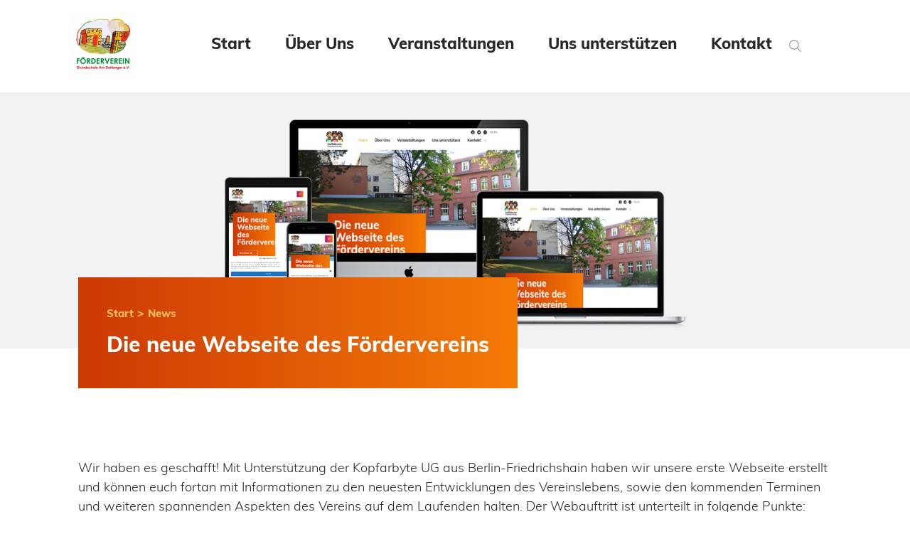

--- FILE ---
content_type: text/html; charset=UTF-8
request_url: https://schulfoerderverein-petershagen.de/news/die-neue-webseite-des-foerdervereins/
body_size: 32726
content:
<!doctype html>
<html lang="de">

<head>
    <meta charset="UTF-8">
    <meta name="viewport" content="width=device-width, initial-scale=1">
    <link rel="profile" href="https://gmpg.org/xfn/11">

    <title>Die neue Webseite des Fördervereins &#8211; Schulförderverein Petershagen</title>
<meta name='robots' content='max-image-preview:large' />
	<style>img:is([sizes="auto" i], [sizes^="auto," i]) { contain-intrinsic-size: 3000px 1500px }</style>
	<link rel="alternate" type="application/rss+xml" title="Schulförderverein Petershagen &raquo; Feed" href="https://schulfoerderverein-petershagen.de/feed/" />
<link rel="alternate" type="application/rss+xml" title="Schulförderverein Petershagen &raquo; Kommentar-Feed" href="https://schulfoerderverein-petershagen.de/comments/feed/" />
<link rel='stylesheet' id='wp-block-library-css' href='https://schulfoerderverein-petershagen.de/wp-includes/css/dist/block-library/style.min.css?ver=6.8.1' media='all' />
<style id='classic-theme-styles-inline-css'>
/*! This file is auto-generated */
.wp-block-button__link{color:#fff;background-color:#32373c;border-radius:9999px;box-shadow:none;text-decoration:none;padding:calc(.667em + 2px) calc(1.333em + 2px);font-size:1.125em}.wp-block-file__button{background:#32373c;color:#fff;text-decoration:none}
</style>
<style id='global-styles-inline-css'>
:root{--wp--preset--aspect-ratio--square: 1;--wp--preset--aspect-ratio--4-3: 4/3;--wp--preset--aspect-ratio--3-4: 3/4;--wp--preset--aspect-ratio--3-2: 3/2;--wp--preset--aspect-ratio--2-3: 2/3;--wp--preset--aspect-ratio--16-9: 16/9;--wp--preset--aspect-ratio--9-16: 9/16;--wp--preset--color--black: #000000;--wp--preset--color--cyan-bluish-gray: #abb8c3;--wp--preset--color--white: #ffffff;--wp--preset--color--pale-pink: #f78da7;--wp--preset--color--vivid-red: #cf2e2e;--wp--preset--color--luminous-vivid-orange: #ff6900;--wp--preset--color--luminous-vivid-amber: #fcb900;--wp--preset--color--light-green-cyan: #7bdcb5;--wp--preset--color--vivid-green-cyan: #00d084;--wp--preset--color--pale-cyan-blue: #8ed1fc;--wp--preset--color--vivid-cyan-blue: #0693e3;--wp--preset--color--vivid-purple: #9b51e0;--wp--preset--gradient--vivid-cyan-blue-to-vivid-purple: linear-gradient(135deg,rgba(6,147,227,1) 0%,rgb(155,81,224) 100%);--wp--preset--gradient--light-green-cyan-to-vivid-green-cyan: linear-gradient(135deg,rgb(122,220,180) 0%,rgb(0,208,130) 100%);--wp--preset--gradient--luminous-vivid-amber-to-luminous-vivid-orange: linear-gradient(135deg,rgba(252,185,0,1) 0%,rgba(255,105,0,1) 100%);--wp--preset--gradient--luminous-vivid-orange-to-vivid-red: linear-gradient(135deg,rgba(255,105,0,1) 0%,rgb(207,46,46) 100%);--wp--preset--gradient--very-light-gray-to-cyan-bluish-gray: linear-gradient(135deg,rgb(238,238,238) 0%,rgb(169,184,195) 100%);--wp--preset--gradient--cool-to-warm-spectrum: linear-gradient(135deg,rgb(74,234,220) 0%,rgb(151,120,209) 20%,rgb(207,42,186) 40%,rgb(238,44,130) 60%,rgb(251,105,98) 80%,rgb(254,248,76) 100%);--wp--preset--gradient--blush-light-purple: linear-gradient(135deg,rgb(255,206,236) 0%,rgb(152,150,240) 100%);--wp--preset--gradient--blush-bordeaux: linear-gradient(135deg,rgb(254,205,165) 0%,rgb(254,45,45) 50%,rgb(107,0,62) 100%);--wp--preset--gradient--luminous-dusk: linear-gradient(135deg,rgb(255,203,112) 0%,rgb(199,81,192) 50%,rgb(65,88,208) 100%);--wp--preset--gradient--pale-ocean: linear-gradient(135deg,rgb(255,245,203) 0%,rgb(182,227,212) 50%,rgb(51,167,181) 100%);--wp--preset--gradient--electric-grass: linear-gradient(135deg,rgb(202,248,128) 0%,rgb(113,206,126) 100%);--wp--preset--gradient--midnight: linear-gradient(135deg,rgb(2,3,129) 0%,rgb(40,116,252) 100%);--wp--preset--font-size--small: 13px;--wp--preset--font-size--medium: 20px;--wp--preset--font-size--large: 36px;--wp--preset--font-size--x-large: 42px;--wp--preset--spacing--20: 0.44rem;--wp--preset--spacing--30: 0.67rem;--wp--preset--spacing--40: 1rem;--wp--preset--spacing--50: 1.5rem;--wp--preset--spacing--60: 2.25rem;--wp--preset--spacing--70: 3.38rem;--wp--preset--spacing--80: 5.06rem;--wp--preset--shadow--natural: 6px 6px 9px rgba(0, 0, 0, 0.2);--wp--preset--shadow--deep: 12px 12px 50px rgba(0, 0, 0, 0.4);--wp--preset--shadow--sharp: 6px 6px 0px rgba(0, 0, 0, 0.2);--wp--preset--shadow--outlined: 6px 6px 0px -3px rgba(255, 255, 255, 1), 6px 6px rgba(0, 0, 0, 1);--wp--preset--shadow--crisp: 6px 6px 0px rgba(0, 0, 0, 1);}:where(.is-layout-flex){gap: 0.5em;}:where(.is-layout-grid){gap: 0.5em;}body .is-layout-flex{display: flex;}.is-layout-flex{flex-wrap: wrap;align-items: center;}.is-layout-flex > :is(*, div){margin: 0;}body .is-layout-grid{display: grid;}.is-layout-grid > :is(*, div){margin: 0;}:where(.wp-block-columns.is-layout-flex){gap: 2em;}:where(.wp-block-columns.is-layout-grid){gap: 2em;}:where(.wp-block-post-template.is-layout-flex){gap: 1.25em;}:where(.wp-block-post-template.is-layout-grid){gap: 1.25em;}.has-black-color{color: var(--wp--preset--color--black) !important;}.has-cyan-bluish-gray-color{color: var(--wp--preset--color--cyan-bluish-gray) !important;}.has-white-color{color: var(--wp--preset--color--white) !important;}.has-pale-pink-color{color: var(--wp--preset--color--pale-pink) !important;}.has-vivid-red-color{color: var(--wp--preset--color--vivid-red) !important;}.has-luminous-vivid-orange-color{color: var(--wp--preset--color--luminous-vivid-orange) !important;}.has-luminous-vivid-amber-color{color: var(--wp--preset--color--luminous-vivid-amber) !important;}.has-light-green-cyan-color{color: var(--wp--preset--color--light-green-cyan) !important;}.has-vivid-green-cyan-color{color: var(--wp--preset--color--vivid-green-cyan) !important;}.has-pale-cyan-blue-color{color: var(--wp--preset--color--pale-cyan-blue) !important;}.has-vivid-cyan-blue-color{color: var(--wp--preset--color--vivid-cyan-blue) !important;}.has-vivid-purple-color{color: var(--wp--preset--color--vivid-purple) !important;}.has-black-background-color{background-color: var(--wp--preset--color--black) !important;}.has-cyan-bluish-gray-background-color{background-color: var(--wp--preset--color--cyan-bluish-gray) !important;}.has-white-background-color{background-color: var(--wp--preset--color--white) !important;}.has-pale-pink-background-color{background-color: var(--wp--preset--color--pale-pink) !important;}.has-vivid-red-background-color{background-color: var(--wp--preset--color--vivid-red) !important;}.has-luminous-vivid-orange-background-color{background-color: var(--wp--preset--color--luminous-vivid-orange) !important;}.has-luminous-vivid-amber-background-color{background-color: var(--wp--preset--color--luminous-vivid-amber) !important;}.has-light-green-cyan-background-color{background-color: var(--wp--preset--color--light-green-cyan) !important;}.has-vivid-green-cyan-background-color{background-color: var(--wp--preset--color--vivid-green-cyan) !important;}.has-pale-cyan-blue-background-color{background-color: var(--wp--preset--color--pale-cyan-blue) !important;}.has-vivid-cyan-blue-background-color{background-color: var(--wp--preset--color--vivid-cyan-blue) !important;}.has-vivid-purple-background-color{background-color: var(--wp--preset--color--vivid-purple) !important;}.has-black-border-color{border-color: var(--wp--preset--color--black) !important;}.has-cyan-bluish-gray-border-color{border-color: var(--wp--preset--color--cyan-bluish-gray) !important;}.has-white-border-color{border-color: var(--wp--preset--color--white) !important;}.has-pale-pink-border-color{border-color: var(--wp--preset--color--pale-pink) !important;}.has-vivid-red-border-color{border-color: var(--wp--preset--color--vivid-red) !important;}.has-luminous-vivid-orange-border-color{border-color: var(--wp--preset--color--luminous-vivid-orange) !important;}.has-luminous-vivid-amber-border-color{border-color: var(--wp--preset--color--luminous-vivid-amber) !important;}.has-light-green-cyan-border-color{border-color: var(--wp--preset--color--light-green-cyan) !important;}.has-vivid-green-cyan-border-color{border-color: var(--wp--preset--color--vivid-green-cyan) !important;}.has-pale-cyan-blue-border-color{border-color: var(--wp--preset--color--pale-cyan-blue) !important;}.has-vivid-cyan-blue-border-color{border-color: var(--wp--preset--color--vivid-cyan-blue) !important;}.has-vivid-purple-border-color{border-color: var(--wp--preset--color--vivid-purple) !important;}.has-vivid-cyan-blue-to-vivid-purple-gradient-background{background: var(--wp--preset--gradient--vivid-cyan-blue-to-vivid-purple) !important;}.has-light-green-cyan-to-vivid-green-cyan-gradient-background{background: var(--wp--preset--gradient--light-green-cyan-to-vivid-green-cyan) !important;}.has-luminous-vivid-amber-to-luminous-vivid-orange-gradient-background{background: var(--wp--preset--gradient--luminous-vivid-amber-to-luminous-vivid-orange) !important;}.has-luminous-vivid-orange-to-vivid-red-gradient-background{background: var(--wp--preset--gradient--luminous-vivid-orange-to-vivid-red) !important;}.has-very-light-gray-to-cyan-bluish-gray-gradient-background{background: var(--wp--preset--gradient--very-light-gray-to-cyan-bluish-gray) !important;}.has-cool-to-warm-spectrum-gradient-background{background: var(--wp--preset--gradient--cool-to-warm-spectrum) !important;}.has-blush-light-purple-gradient-background{background: var(--wp--preset--gradient--blush-light-purple) !important;}.has-blush-bordeaux-gradient-background{background: var(--wp--preset--gradient--blush-bordeaux) !important;}.has-luminous-dusk-gradient-background{background: var(--wp--preset--gradient--luminous-dusk) !important;}.has-pale-ocean-gradient-background{background: var(--wp--preset--gradient--pale-ocean) !important;}.has-electric-grass-gradient-background{background: var(--wp--preset--gradient--electric-grass) !important;}.has-midnight-gradient-background{background: var(--wp--preset--gradient--midnight) !important;}.has-small-font-size{font-size: var(--wp--preset--font-size--small) !important;}.has-medium-font-size{font-size: var(--wp--preset--font-size--medium) !important;}.has-large-font-size{font-size: var(--wp--preset--font-size--large) !important;}.has-x-large-font-size{font-size: var(--wp--preset--font-size--x-large) !important;}
:where(.wp-block-post-template.is-layout-flex){gap: 1.25em;}:where(.wp-block-post-template.is-layout-grid){gap: 1.25em;}
:where(.wp-block-columns.is-layout-flex){gap: 2em;}:where(.wp-block-columns.is-layout-grid){gap: 2em;}
:root :where(.wp-block-pullquote){font-size: 1.5em;line-height: 1.6;}
</style>
<link rel='stylesheet' id='contact-form-7-css' href='https://schulfoerderverein-petershagen.de/wp-content/plugins/contact-form-7/includes/css/styles.css?ver=5.9.8' media='all' />
<link rel='stylesheet' id='cmplz-general-css' href='https://schulfoerderverein-petershagen.de/wp-content/plugins/complianz-gdpr/assets/css/cookieblocker.min.css?ver=1722330187' media='all' />
<link rel='stylesheet' id='stan-style-css' href='https://schulfoerderverein-petershagen.de/wp-content/themes/svp/public/frontend.css?ver=1.0.0' media='all' />
<script id="frontend-bundle-js-js-extra">
var ajax_var = {"url":"https:\/\/schulfoerderverein-petershagen.de\/wp-admin\/admin-ajax.php","nonce":"2f55ef3a44"};
</script>
<script src="https://schulfoerderverein-petershagen.de/wp-content/themes/svp/public/frontend-bundle.js?ver=1.0" id="frontend-bundle-js-js"></script>
<link rel="https://api.w.org/" href="https://schulfoerderverein-petershagen.de/wp-json/" /><link rel="EditURI" type="application/rsd+xml" title="RSD" href="https://schulfoerderverein-petershagen.de/xmlrpc.php?rsd" />
<meta name="generator" content="WordPress 6.8.1" />
<link rel="canonical" href="https://schulfoerderverein-petershagen.de/news/die-neue-webseite-des-foerdervereins/" />
<link rel='shortlink' href='https://schulfoerderverein-petershagen.de/?p=941' />
<link rel="alternate" title="oEmbed (JSON)" type="application/json+oembed" href="https://schulfoerderverein-petershagen.de/wp-json/oembed/1.0/embed?url=https%3A%2F%2Fschulfoerderverein-petershagen.de%2Fnews%2Fdie-neue-webseite-des-foerdervereins%2F" />
<link rel="alternate" title="oEmbed (XML)" type="text/xml+oembed" href="https://schulfoerderverein-petershagen.de/wp-json/oembed/1.0/embed?url=https%3A%2F%2Fschulfoerderverein-petershagen.de%2Fnews%2Fdie-neue-webseite-des-foerdervereins%2F&#038;format=xml" />
<link rel="icon" href="https://schulfoerderverein-petershagen.de/wp-content/uploads/2023/10/cropped-Bildschirm­foto-2023-10-04-um-20.30.46-32x32.png" sizes="32x32" />
<link rel="icon" href="https://schulfoerderverein-petershagen.de/wp-content/uploads/2023/10/cropped-Bildschirm­foto-2023-10-04-um-20.30.46-192x192.png" sizes="192x192" />
<link rel="apple-touch-icon" href="https://schulfoerderverein-petershagen.de/wp-content/uploads/2023/10/cropped-Bildschirm­foto-2023-10-04-um-20.30.46-180x180.png" />
<meta name="msapplication-TileImage" content="https://schulfoerderverein-petershagen.de/wp-content/uploads/2023/10/cropped-Bildschirm­foto-2023-10-04-um-20.30.46-270x270.png" />
</head>

<body class="wp-singular news-template-default single single-news postid-941 wp-custom-logo wp-theme-svp no-sidebar">
        <div id="page" class="site">

        <header id="masthead" class="site-header" data-module="header">
            <div class="header-wrapper">
                <div class="site-branding">
                    <a href="https://schulfoerderverein-petershagen.de">
                        <a href="https://schulfoerderverein-petershagen.de/" class="custom-logo-link" rel="home"><img width="2362" height="2362" src="https://schulfoerderverein-petershagen.de/wp-content/uploads/2023/10/cropped-2023_FV_Dorfanger_Logo_Symmetrisch.png" class="custom-logo" alt="Schulförderverein Petershagen" decoding="async" fetchpriority="high" srcset="https://schulfoerderverein-petershagen.de/wp-content/uploads/2023/10/cropped-2023_FV_Dorfanger_Logo_Symmetrisch.png 2362w, https://schulfoerderverein-petershagen.de/wp-content/uploads/2023/10/cropped-2023_FV_Dorfanger_Logo_Symmetrisch-300x300.png 300w, https://schulfoerderverein-petershagen.de/wp-content/uploads/2023/10/cropped-2023_FV_Dorfanger_Logo_Symmetrisch-1024x1024.png 1024w, https://schulfoerderverein-petershagen.de/wp-content/uploads/2023/10/cropped-2023_FV_Dorfanger_Logo_Symmetrisch-150x150.png 150w, https://schulfoerderverein-petershagen.de/wp-content/uploads/2023/10/cropped-2023_FV_Dorfanger_Logo_Symmetrisch-768x768.png 768w, https://schulfoerderverein-petershagen.de/wp-content/uploads/2023/10/cropped-2023_FV_Dorfanger_Logo_Symmetrisch-1536x1536.png 1536w, https://schulfoerderverein-petershagen.de/wp-content/uploads/2023/10/cropped-2023_FV_Dorfanger_Logo_Symmetrisch-2048x2048.png 2048w, https://schulfoerderverein-petershagen.de/wp-content/uploads/2023/10/cropped-2023_FV_Dorfanger_Logo_Symmetrisch-360x360.png 360w, https://schulfoerderverein-petershagen.de/wp-content/uploads/2023/10/cropped-2023_FV_Dorfanger_Logo_Symmetrisch-720x720.png 720w, https://schulfoerderverein-petershagen.de/wp-content/uploads/2023/10/cropped-2023_FV_Dorfanger_Logo_Symmetrisch-1000x1000.png 1000w, https://schulfoerderverein-petershagen.de/wp-content/uploads/2023/10/cropped-2023_FV_Dorfanger_Logo_Symmetrisch-1440x1440.png 1440w, https://schulfoerderverein-petershagen.de/wp-content/uploads/2023/10/cropped-2023_FV_Dorfanger_Logo_Symmetrisch-1900x1900.png 1900w" sizes="(max-width: 2362px) 100vw, 2362px" /></a>                    </a>
                </div>

                <input type="checkbox" id="menu-toggle" class="mobile-menu-toggle is-visuallyhidden">

                <label class="burger-button toggle" for="menu-toggle">
                    <div class="burger-inner"></div>
                </label>

                <div class="nav-wrapper">

                    <nav class="main-navigation" data-module="main-navigation">

                        <div class="menu-mainmenu-container"><ul id="menu-mainmenu" class="menu"><li id="menu-item-1006" class="menu-item menu-item-type-post_type menu-item-object-page menu-item-home menu-item-1006"><a href="https://schulfoerderverein-petershagen.de/">Start</a></li>
<li id="menu-item-1081" class="menu-item menu-item-type-post_type menu-item-object-page menu-item-1081"><a href="https://schulfoerderverein-petershagen.de/aboutus/">Über Uns</a></li>
<li id="menu-item-1037" class="menu-item menu-item-type-post_type menu-item-object-page menu-item-1037"><a href="https://schulfoerderverein-petershagen.de/veranstaltungen/">Veranstaltungen</a></li>
<li id="menu-item-1028" class="menu-item menu-item-type-post_type menu-item-object-page menu-item-1028"><a href="https://schulfoerderverein-petershagen.de/uns-unterstuetzen/">Uns unterstützen</a></li>
<li id="menu-item-1080" class="menu-item menu-item-type-post_type menu-item-object-page menu-item-1080"><a href="https://schulfoerderverein-petershagen.de/kontakt/">Kontakt</a></li>
</ul></div>
                        <label class="search-toggle" for="search-toggle">
                            <svg width="17" height="17" xmlns="http://www.w3.org/2000/svg" viewBox="0 0 17 17"
                                xml:space="preserve">
                                <path
                                    d="M16.9 16.2 12 11.3c2.3-2.7 2.2-6.7-.3-9.2-2.7-2.7-7-2.7-9.6 0-2.6 2.6-2.6 6.9 0 9.6 1.3 1.3 3.1 2 4.8 2 1.6 0 3.2-.6 4.4-1.6l4.9 4.9.7-.8zM2.8 11C.5 8.7.5 5 2.8 2.8c1.1-1.1 2.6-1.7 4.1-1.7 1.5 0 3 .6 4.1 1.7 2.3 2.3 2.3 5.9 0 8.2-2.3 2.2-6 2.2-8.2 0z"
                                    fill="#868686" />
                            </svg>
                        </label>

                        <input id="search-toggle" type="checkbox" value="1" class="is-visuallyhidden" />

                        <form role="search" method="get" action="/" class="search-form" data-module="search-form">
    <div class="search-wrapper">
        <input type="search" id="wp-block-search__input-1" class="search-input" name="s" value="" placeholder="Suchbegriff">
        <button type="submit" class="search-btn">
            <svg width="17" height="17" xmlns="http://www.w3.org/2000/svg" viewBox="0 0 17 17" xml:space="preserve">
              <path d="M16.9 16.2 12 11.3c2.3-2.7 2.2-6.7-.3-9.2-2.7-2.7-7-2.7-9.6 0-2.6 2.6-2.6 6.9 0 9.6 1.3 1.3 3.1 2 4.8 2 1.6 0 3.2-.6 4.4-1.6l4.9 4.9.7-.8zM2.8 11C.5 8.7.5 5 2.8 2.8c1.1-1.1 2.6-1.7 4.1-1.7 1.5 0 3 .6 4.1 1.7 2.3 2.3 2.3 5.9 0 8.2-2.3 2.2-6 2.2-8.2 0z" fill="#868686" />
            </svg>
        </button>
    </div>
</form>
                    </nav>

                    <nav class="meta-navigation">
    <ul class="flat">
        <!--
        <li>
            <a href="https://www.facebook.com/" target="_blank">
                <svg width="24" height="23" xmlns="http://www.w3.org/2000/svg" viewBox="0 0 21 20" xml:space="preserve">
                    <path
                        d="M20,10C20,4.48,15.52,0,10,0S0,4.48,0,10c0,4.99,3.66,9.13,8.44,9.88v-6.99h-2.54v-2.89h2.54v-2.2c0-2.51,1.49-3.89,3.78-3.89,1.09,0,2.24,.2,2.24,.2v2.46h-1.26c-1.24,0-1.63,.77-1.63,1.56v1.88h2.77l-.44,2.89h-2.33v6.99c4.78-.75,8.44-4.89,8.44-9.88Z"
                        fill="#868686" />
                </svg>
            </a>
        </li>
        <li>
            <a href="https://www.twitter.com/" target="_blank">
                <svg width="24" height="23" xmlns="http://www.w3.org/2000/svg" viewBox="0 0 21 20" xml:space="preserve">
                    <path
                        d="M10,0C4.48,0,0,4.48,0,10s4.48,10,10,10,10-4.48,10-10S15.52,0,10,0Zm5.49,8.28c0,.11,0,.21,0,.32,0,3.25-2.47,7-7,7-1.39,0-2.69-.4-3.78-1.1,.2,.02,.39,.03,.59,.03,1.15,0,2.21-.39,3.05-1.05-1.08-.02-1.99-.73-2.3-1.71,.15,.02,.3,.04,.46,.04,.22,0,.44-.03,.65-.08-1.13-.23-1.97-1.22-1.97-2.41v-.03c.33,.18,.71,.3,1.11,.31-.66-.44-1.1-1.2-1.1-2.05,0-.46,.12-.88,.34-1.24,1.21,1.49,3.03,2.47,5.07,2.57-.04-.18-.06-.37-.06-.56,0-1.36,1.1-2.46,2.46-2.46,.71,0,1.35,.3,1.8,.78,.56-.11,1.09-.31,1.56-.59-.18,.57-.57,1.05-1.08,1.36,.49-.05,.97-.19,1.42-.38-.33,.49-.75,.92-1.23,1.27Z"
                        fill="#868686" />
                </svg>
            </a>
        </li>
        <li>
            <a href="https://www.instagram.com/">
            <svg width="24" height="23" xmlns="http://www.w3.org/2000/svg" viewBox="0 0 21 20" xml:space="preserve">
                  <path d="M14.68,6.46h0c-.21-.52-.62-.94-1.14-1.14-.79-.31-2.66-.24-3.54-.24s-2.75-.07-3.54,.24c-.52,.21-.93,.62-1.14,1.14-.31,.79-.24,2.66-.24,3.54s-.07,2.75,.24,3.54c.21,.52,.62,.93,1.14,1.14,.79,.31,2.66,.24,3.54,.24s2.75,.07,3.54-.24c.52-.21,.93-.62,1.14-1.14,.31-.79,.24-2.66,.24-3.54s.07-2.75-.24-3.54Zm-4.67,6.61h0c-1.7,0-3.08-1.38-3.08-3.08s1.38-3.08,3.08-3.08,3.08,1.38,3.08,3.08c0,1.7-1.37,3.07-3.07,3.08Zm3.91-6.28c0,.4-.32,.72-.71,.72h0c-.4,0-.72-.32-.72-.72s.32-.72,.72-.72c.4,0,.72,.32,.72,.72h0Z" fill="#868686"/><path d="M10,0C4.48,0,0,4.48,0,10s4.48,10,10,10,10-4.48,10-10S15.52,0,10,0Zm5.96,12.47c-.05,.96-.27,1.81-.97,2.51-.7,.7-1.55,.92-2.51,.97-.99,.06-3.96,.06-4.95,0-.96-.05-1.81-.27-2.51-.97-.7-.7-.92-1.55-.97-2.51-.06-.99-.06-3.96,0-4.95,.05-.96,.27-1.81,.97-2.51,.7-.7,1.56-.92,2.51-.97,.99-.06,3.96-.06,4.95,0,.96,.05,1.81,.27,2.51,.97s.92,1.55,.97,2.51c.06,.99,.06,3.95,0,4.95Z" fill="#868686"/><path d="M10,8c-1.1,0-2,.9-2,2,0,1.1,.9,2,2,2,1.1,0,2-.9,2-2,0-1.1-.9-2-2-2Z" fill="#868686"/>
                </svg>
            </a>
        </li>
        <li>

            
            <div class="language-selector">
                <ul>
                    <li>
                        <a href="https://schulfoerderverein-petershagen.de" class="wpml-ls-link"><span
                        class="wpml-ls-native">DE</span></a>
                    </li>
                    <li>
                        <a href="https://schulfoerderverein-petershagen.de/news/die-neue-webseite-des-foerdervereins/"
                        class="wpml-ls-link"><span class="wpml-ls-native" lang="en">EN</span></a>
                    </li>
                </ul>
            </div>
        </li>
    -->

    </ul>
</nav>                </div>
            </div>
        </header>
	<main id="primary" class="site-main">

		
<article id="post-941" class="post-941 news type-news status-publish has-post-thumbnail hentry news_category-aktivitaeten">
	<header class="entry-header">

	    <div class="image-wrapper">
	                            <picture itemscope itemtype="http://schema.org/ImageObject" class="article-image">
                         <source srcset="https://schulfoerderverein-petershagen.de/wp-content/uploads/2022/05/svp-mockup2-720x203.jpg" media="(max-width: 767px)" />
                         <source srcset="https://schulfoerderverein-petershagen.de/wp-content/uploads/2022/05/svp-mockup2-1000x281.jpg" media="(max-width: 1023px)" />
                         <source srcset="https://schulfoerderverein-petershagen.de/wp-content/uploads/2022/05/svp-mockup2-1900x534.jpg" />
                        <img src="[data-uri]" data-src="https://schulfoerderverein-petershagen.de/wp-content/uploads/2022/05/svp-mockup2-1440x405.jpg" class="lazy lazyload" alt="" />
                    </picture>


	         	    </div>

	    <div class="title-wrapper skew-shape shape-full bg-contrast">
	        <nav class="breadcrumb"><a href="https://schulfoerderverein-petershagen.de">Start</a> &gt <a href="https://schulfoerderverein-petershagen.de/news/">News</a>  </nav>	        <h2 class="entry-title">Die neue Webseite des Fördervereins</h2>	    </div>

	</header>

	<div class="entry-content">

					<p>Wir haben es geschafft! Mit Unterstützung der Kopfarbyte UG aus Berlin-Friedrichshain haben wir unsere erste Webseite erstellt und können euch fortan mit Informationen zu den neuesten Entwicklungen des Vereinslebens, sowie den kommenden Terminen und weiteren spannenden Aspekten des Vereins auf dem Laufenden halten. Der Webauftritt ist unterteilt in folgende Punkte:</p>
<ul>
<li>Start: Alle aktuellen Informationen zu Neuigkeiten und Veranstaltungen findet ihr hier</li>
<li>Über uns: Wer ist der Verein, was zeichnet uns aus und wer vertritt den Verein nach außen</li>
<li>Veranstaltungen: Informationen zu geplanten, wie auch durchgeführten Veranstaltungen</li>
<li>Uns unterstützen: Der Verein lebt von Unterstützung; alles dazu findet ihr hier; sei es Mitgliedsanträge oder Hilfegesuche für Veranstaltungen</li>
<li>Kontakt</li>
</ul>
	</div><!-- .entry-content -->

</article><!-- #post-941 -->

	</main><!-- #main -->


<footer class="site-footer">
    <div class="footer-inner-wrap">

        <a class="btn-top" data-module="top-button">
            <svg width="60" height="59" xmlns="http://www.w3.org/2000/svg" viewBox="0 0 60 59">
                <g fill="none" fill-rule="evenodd">
                    <path fill="" d="M.932 0v59h58.105V0" />
                    <path fill="#FFF" d="M15.763 28.644l7.554.002-.002 12.014h14.907V28.644l7.541.002L30.762 15.66z" />
                </g>
            </svg>
        </a>

        <div class="col-s-12 col-m-6 col-l-5">
            <div class="footer-widget">
                <section id="block-3" class="widget widget_block">
<h3 class="wp-block-heading">Unsere Bankverbindung</h3>
</section><section id="block-4" class="widget widget_block widget_text">
<p>Förderverein Grundschule Am Dorfanger e.V.<br>Sparkasse MOL<br>IBAN: DE56 17054040 3309311545</p>
</section>            </div>
        </div>

        <div class="col-s-12 col-m-6 col-l-5">
            <div class="footer-widget">
                <section id="block-5" class="widget widget_block">
<h3 class="wp-block-heading">Kontakt</h3>
</section><section id="block-6" class="widget widget_block widget_text">
<p>Förderverein Grundschule Am Dorfanger e.V.<br>Mittelstr. 28 | 15370 Petershagen/Eggersdorf<br>Tel.: 0176 84064044<br>Email: <a href="mailto:info@schulfoerderverein-petershagen.de">info@schulfoerderverein-petershagen.de</a><br>Vereinsregisternummer: VR 3525 FF</p>
</section>            </div>
        </div>

        <div class="col-s-12 col-m-12 col-l-12">
            <nav class="meta-navigation">
                <div><nav class="meta-navigation">
    <ul class="flat">
        <!--
        <li>
            <a href="https://www.facebook.com/" target="_blank">
                <svg width="24" height="23" xmlns="http://www.w3.org/2000/svg" viewBox="0 0 21 20" xml:space="preserve">
                    <path
                        d="M20,10C20,4.48,15.52,0,10,0S0,4.48,0,10c0,4.99,3.66,9.13,8.44,9.88v-6.99h-2.54v-2.89h2.54v-2.2c0-2.51,1.49-3.89,3.78-3.89,1.09,0,2.24,.2,2.24,.2v2.46h-1.26c-1.24,0-1.63,.77-1.63,1.56v1.88h2.77l-.44,2.89h-2.33v6.99c4.78-.75,8.44-4.89,8.44-9.88Z"
                        fill="#868686" />
                </svg>
            </a>
        </li>
        <li>
            <a href="https://www.twitter.com/" target="_blank">
                <svg width="24" height="23" xmlns="http://www.w3.org/2000/svg" viewBox="0 0 21 20" xml:space="preserve">
                    <path
                        d="M10,0C4.48,0,0,4.48,0,10s4.48,10,10,10,10-4.48,10-10S15.52,0,10,0Zm5.49,8.28c0,.11,0,.21,0,.32,0,3.25-2.47,7-7,7-1.39,0-2.69-.4-3.78-1.1,.2,.02,.39,.03,.59,.03,1.15,0,2.21-.39,3.05-1.05-1.08-.02-1.99-.73-2.3-1.71,.15,.02,.3,.04,.46,.04,.22,0,.44-.03,.65-.08-1.13-.23-1.97-1.22-1.97-2.41v-.03c.33,.18,.71,.3,1.11,.31-.66-.44-1.1-1.2-1.1-2.05,0-.46,.12-.88,.34-1.24,1.21,1.49,3.03,2.47,5.07,2.57-.04-.18-.06-.37-.06-.56,0-1.36,1.1-2.46,2.46-2.46,.71,0,1.35,.3,1.8,.78,.56-.11,1.09-.31,1.56-.59-.18,.57-.57,1.05-1.08,1.36,.49-.05,.97-.19,1.42-.38-.33,.49-.75,.92-1.23,1.27Z"
                        fill="#868686" />
                </svg>
            </a>
        </li>
        <li>
            <a href="https://www.instagram.com/">
            <svg width="24" height="23" xmlns="http://www.w3.org/2000/svg" viewBox="0 0 21 20" xml:space="preserve">
                  <path d="M14.68,6.46h0c-.21-.52-.62-.94-1.14-1.14-.79-.31-2.66-.24-3.54-.24s-2.75-.07-3.54,.24c-.52,.21-.93,.62-1.14,1.14-.31,.79-.24,2.66-.24,3.54s-.07,2.75,.24,3.54c.21,.52,.62,.93,1.14,1.14,.79,.31,2.66,.24,3.54,.24s2.75,.07,3.54-.24c.52-.21,.93-.62,1.14-1.14,.31-.79,.24-2.66,.24-3.54s.07-2.75-.24-3.54Zm-4.67,6.61h0c-1.7,0-3.08-1.38-3.08-3.08s1.38-3.08,3.08-3.08,3.08,1.38,3.08,3.08c0,1.7-1.37,3.07-3.07,3.08Zm3.91-6.28c0,.4-.32,.72-.71,.72h0c-.4,0-.72-.32-.72-.72s.32-.72,.72-.72c.4,0,.72,.32,.72,.72h0Z" fill="#868686"/><path d="M10,0C4.48,0,0,4.48,0,10s4.48,10,10,10,10-4.48,10-10S15.52,0,10,0Zm5.96,12.47c-.05,.96-.27,1.81-.97,2.51-.7,.7-1.55,.92-2.51,.97-.99,.06-3.96,.06-4.95,0-.96-.05-1.81-.27-2.51-.97-.7-.7-.92-1.55-.97-2.51-.06-.99-.06-3.96,0-4.95,.05-.96,.27-1.81,.97-2.51,.7-.7,1.56-.92,2.51-.97,.99-.06,3.96-.06,4.95,0,.96,.05,1.81,.27,2.51,.97s.92,1.55,.97,2.51c.06,.99,.06,3.95,0,4.95Z" fill="#868686"/><path d="M10,8c-1.1,0-2,.9-2,2,0,1.1,.9,2,2,2,1.1,0,2-.9,2-2,0-1.1-.9-2-2-2Z" fill="#868686"/>
                </svg>
            </a>
        </li>
        <li>

            
            <div class="language-selector">
                <ul>
                    <li>
                        <a href="https://schulfoerderverein-petershagen.de" class="wpml-ls-link"><span
                        class="wpml-ls-native">DE</span></a>
                    </li>
                    <li>
                        <a href="https://schulfoerderverein-petershagen.de/news/die-neue-webseite-des-foerdervereins/"
                        class="wpml-ls-link"><span class="wpml-ls-native" lang="en">EN</span></a>
                    </li>
                </ul>
            </div>
        </li>
    -->

    </ul>
</nav></div>
                <div class="menu-footer-meta-container"><ul id="menu-footer-meta" class="menu"><li id="menu-item-984" class="menu-item menu-item-type-post_type menu-item-object-page menu-item-984"><a href="https://schulfoerderverein-petershagen.de/impressum/">Impressum</a></li>
<li id="menu-item-985" class="menu-item menu-item-type-post_type menu-item-object-page menu-item-985"><a href="https://schulfoerderverein-petershagen.de/kontakt/">Kontakt</a></li>
<li id="menu-item-986" class="menu-item menu-item-type-post_type menu-item-object-page menu-item-privacy-policy menu-item-986"><a rel="privacy-policy" href="https://schulfoerderverein-petershagen.de/datenschutzerklaerung/">Datenschutz</a></li>
</ul></div>            </nav>
        </div>
    </div>
</footer>
</div><!-- #page -->

<script type="speculationrules">
{"prefetch":[{"source":"document","where":{"and":[{"href_matches":"\/*"},{"not":{"href_matches":["\/wp-*.php","\/wp-admin\/*","\/wp-content\/uploads\/*","\/wp-content\/*","\/wp-content\/plugins\/*","\/wp-content\/themes\/svp\/*","\/*\\?(.+)"]}},{"not":{"selector_matches":"a[rel~=\"nofollow\"]"}},{"not":{"selector_matches":".no-prefetch, .no-prefetch a"}}]},"eagerness":"conservative"}]}
</script>
<script src="https://schulfoerderverein-petershagen.de/wp-includes/js/dist/hooks.min.js?ver=4d63a3d491d11ffd8ac6" id="wp-hooks-js"></script>
<script src="https://schulfoerderverein-petershagen.de/wp-includes/js/dist/i18n.min.js?ver=5e580eb46a90c2b997e6" id="wp-i18n-js"></script>
<script id="wp-i18n-js-after">
wp.i18n.setLocaleData( { 'text direction\u0004ltr': [ 'ltr' ] } );
</script>
<script src="https://schulfoerderverein-petershagen.de/wp-content/plugins/contact-form-7/includes/swv/js/index.js?ver=5.9.8" id="swv-js"></script>
<script id="contact-form-7-js-extra">
var wpcf7 = {"api":{"root":"https:\/\/schulfoerderverein-petershagen.de\/wp-json\/","namespace":"contact-form-7\/v1"}};
</script>
<script id="contact-form-7-js-translations">
( function( domain, translations ) {
	var localeData = translations.locale_data[ domain ] || translations.locale_data.messages;
	localeData[""].domain = domain;
	wp.i18n.setLocaleData( localeData, domain );
} )( "contact-form-7", {"translation-revision-date":"2024-06-05 06:37:53+0000","generator":"GlotPress\/4.0.1","domain":"messages","locale_data":{"messages":{"":{"domain":"messages","plural-forms":"nplurals=2; plural=n != 1;","lang":"de"},"Error:":["Fehler:"]}},"comment":{"reference":"includes\/js\/index.js"}} );
</script>
<script src="https://schulfoerderverein-petershagen.de/wp-content/plugins/contact-form-7/includes/js/index.js?ver=5.9.8" id="contact-form-7-js"></script>
			<script data-category="functional">
											</script>
			
</body>

</html>

--- FILE ---
content_type: text/css
request_url: https://schulfoerderverein-petershagen.de/wp-content/themes/svp/public/frontend.css?ver=1.0.0
body_size: 204270
content:
@import url(https://use.typekit.net/egm4gdp.css);
/*------------------------------------*\
    $CONFIG
\*------------------------------------*/
/*------------------------------------*\
    #VARIABLES
\*------------------------------------*/
/*------------------------------------*\
    #LAYOUT
\*------------------------------------*/
/*------------------------------------*\
    #BORDERS
\*------------------------------------*/
/**
 * Border Width
 */
/**
 * Border Radius
 */
/*------------------------------------*\
    #ANIMATION
\*------------------------------------*/
/**
 * Animation Duration
 */
/**
 * Animation Easing
 */
/*------------------------------------*\
    #BREAKPOINTS
\*------------------------------------*/
/**
 * Breakpoints
 */
/*------------------------------------*\
    #ICONS
\*------------------------------------*/
/*------------------------------------*\
    #AVATAR
\*------------------------------------*/
/*------------------------------------*\
    #FORMS
\*------------------------------------*/
/*********
 Global
*********/
/***************
 Paddings
****************/
/***************
 Gutters
****************/
/***************
 Margins

 margin-xs (5px/10px) orange
 margin-xs-self (5px/10px) orange

 margin-s (15px) rosa
 margin-s-self (15px) rosa

 margin-md (10px/20px) brown
 margin-md-self (10px/20px) brown

 margin-l (15px/30px) yellow
 margin-l-self (15px/30px) yellow

 margin-xl (15px/45px) blue
 margin-xl-self (15px/45px) blue


 margin-comp-s (30px/60px) red

 margin-comp-md (30px/90px) turkis
 margin-comp-md-self (30px/90px) turkis

 margin-comp-l (75px/120px) green

****************/
/**************
 Paddings

 padding-vert-xs (5px/10px) orange
 padding-vert-l (15px/30px) yellow
 padding-vert-xl (15px/45px) blue
 padding-comp-vert-s (30px/60px) red
 padding-comp-vert-m (30px/90px) turkis

**************/
/***************
 Gutters

 gutter-left
 gutter-right
 gutter-left-xs
 gutter-right-xs
 gutter-left-s
 gutter-right-s
****************/
/*------------------------------------*\
    #TYPOGRAPHY
\*------------------------------------*/
/***************

 fs-heading-order-1 (34px/68px)
 fs-heading-order-2 (20px/28px)
 fs-heading-order-3 (16px/20px)
 fs-large (18px/24px)
 fs-base (16px)
 fs-medium (15px)

****************/
.ff-bold.ff-bold {
  font-family: "muli", sans-serif;
  font-weight: 800; }

/*------------------------------------*\
    $ABSTRACTS
\*------------------------------------*/
/*------------------------------------*\
    $RESET
\*------------------------------------*/
/* Border-Box http:/paulirish.com/2012/box-sizing-border-box-ftw/ */
* {
  -moz-box-sizing: border-box;
  -webkit-box-sizing: border-box;
  box-sizing: border-box; }

html, body, div, object, iframe, h1, h2, h3, h4, h5, h6, p, blockquote, ol, ul, li, form, legend, label, table, header, footer, main, nav, section, figure {
  margin: 0;
  padding: 0; }

header, footer, nav, section, main, article, hgroup, figure {
  display: block; }

/*------------------------------------*\
    #MIXINS
\*------------------------------------*/
/* Converts px to rems. Via David Ensinger: http://davidensinger.com/2013/03/using-rems-with-sass/
  Usage: @include rem(font-size, 12px);
 */
/* Stop float
  Usage: @include tableclearfix;
 */
/*
 * generates a background porperty with the given svg filename and color
 */
/* usage

.selector-1 {
  @include linear-gradient(#31B7D7, #EDAC7D);
}

.selector-2 {
  @include linear-gradient(to right, #E47D7D 0%, #C195D3 50%, #4FB4E8 100%);
}

.selector-3 {
  @include linear-gradient(42deg, #B58234 0%, #D2B545 50%, #D7C04D 50.01%, #FFFFFF 100%);
}

*/
/*
* sets horizontal padding for components for each viewport
* @param $cols-l: amount of col padding for large viewport
* @param $cols-large: maximum base cols for large viewport, if nested, base may be less cols
* @param $has-padding-s: adds default gutter padding for small viewport
* @param $has-padding-m: adds default gutter padding for medium vieport
 */
/*------------------------------------*\
    $FUNCTIONS
\*------------------------------------*/
/* TYPOGRAPHY ------------------------------------------------------------------------- */
@font-face {
  font-family: muli, sans-serif;
  font-weight: 300;
  font-style: normal;
  font-display: swap; }

@font-face {
  font-family: muli, sans-serif;
  font-weight: 600;
  font-style: normal;
  font-display: swap; }

@font-face {
  font-family: muli, sans-serif;
  font-weight: 800;
  font-style: normal;
  font-display: swap; }

@font-face {
  font-family: muli, sans-serif;
  font-weight: 900;
  font-style: normal;
  font-display: swap; }

/*------------------------------------*\
    $BASE
\*------------------------------------*/
blockquote + * {
  margin-top: 20px; }

blockquote span + * {
  margin-top: 20px; }

blockquote cite {
  display: flex;
  align-items: center;
  font-style: normal; }
  blockquote cite .avatar {
    margin-right: 12px; }

address p {
  font-family: "muli", sans-serif;
  font-weight: 300;
  font-size: 17px;
  font-size: 1.0625rem;
  line-height: 1.5; }
  address p + * {
    margin-top: 0; }

strong, b {
  font-family: "muli", sans-serif;
  font-weight: 800; }

/*------------------------------------*\
    #BODY
\*------------------------------------*/
/**
 * Body base styles
 */
html,
body {
  font-family: "muli", sans-serif;
  font-weight: 300;
  font-family: "muli", sans-serif;
  font-weight: 300;
  font-size: 16px;
  font-size: 1rem;
  line-height: 1.5;
  font-size: 16px;
  color: #282828;
  width: 100%;
  min-height: 100vh;
  background-color: #fff;
  -webkit-text-size-adjust: 100%;
  -ms-text-size-adjust: 100%;
  -moz-osx-font-smoothing: grayscale;
  -webkit-font-smoothing: antialiased; }

p {
  font-family: "muli", sans-serif;
  font-weight: 300;
  font-size: 16px;
  font-size: 1rem;
  line-height: 1.5;
  color: #282828; }
  p + * {
    margin-top: 16px; }
    @media (min-width: 48em) {
      p + * {
        margin-top: 30px; } }
  @media (min-width: 48em) {
    p {
      font-size: 18px;
      font-size: 1.125rem; } }
  p a {
    color: #f47a06; }

address {
  font-style: normal; }

::-webkit-input-placeholder {
  /* Edge */
  color: #F2F2F6; }

:-ms-input-placeholder {
  /* Internet Explorer 10-11 */
  color: #F2F2F6; }

::placeholder {
  color: #F2F2F6; }

.iframe-wrapper {
  position: relative;
  top: 0;
  width: 100%; }
  .iframe-wrapper iframe {
    top: 0;
    width: 100%;
    height: 100%;
    max-width: 100%;
    position: absolute; }

.lazy {
  opacity: 0; }

.lazyloaded {
  opacity: 1;
  transition: all 700ms; }

.grid-toggle {
  position: fixed;
  cursor: pointer;
  bottom: 0;
  right: 0;
  padding: 5px 10px;
  border: 1px solid #F2F2F6;
  background: #fff;
  z-index: 999;
  background-color: #d8d8d8;
  color: #fff; }
  .grid-toggle svg {
    width: 30px;
    height: 30px; }

hr {
  margin-top: 0; }
  hr.drop-shadow {
    border: none;
    height: 20px;
    margin: -20px auto 50px; }

#state-indicator {
  z-index: 1;
  position: absolute;
  left: 0;
  top: 0;
  width: 0;
  height: 0;
  font-size: 0; }
  @media (min-width: 48em) {
    #state-indicator {
      z-index: 2; } }
  @media (min-width: 64em) {
    #state-indicator {
      z-index: 3; } }

/*------------------------------------*\
    #ANIMATION
\*------------------------------------*/
/**
 * Fade Animation
 */
.animate-fade {
  transition: opacity 0.3s ease-out; }
  .animate-fade:hover {
    opacity: 0; }

/*------------------------------------*\
    #GLOBAL CLASSES
\*------------------------------------*/
/**
 * Clearfix
 */
.cf {
  *zoom: 1; }

/**
 * Clearfix pseudo-elements
 */
.cf:before, .cf:after {
  content: " ";
  /* 1 */
  display: table;
  /* 2 */ }

.cf:after {
  clear: both; }

.spacer-right {
  display: flex; }
  .spacer-right:after {
    content: '/';
    display: flex;
    margin: 0 12px; }

.flex.flex {
  display: flex; }

/**
 * Completely remove from the flow and screen readers.
 */
.is-filtered-hidden,
.is-hidden {
  display: none !important;
  visibility: hidden !important; }

/**
 * Completely remove from the flow but leave available to screen readers.
 */
.screen-reader-text,
.is-visuallyhidden,
.dropdown:not(.multiselect) .select-list input[type="checkbox"],
.dropdown:not(.multiselect) .select-list input[type="radio"],
.rm-form .rm-form-container .checkbox-label input[type='checkbox'] {
  position: absolute !important;
  overflow: hidden;
  width: 1px;
  height: 1px;
  padding: 0;
  border: 0;
  clip: rect(1px, 1px, 1px, 1px); }

.drop-shadow {
  -webkit-box-shadow: 0 12px 7px -5px #e0e0e0;
  -moz-box-shadow: 0 12px 7px -5px #e0e0e0;
  box-shadow: 0 12px 7px -5px #e0e0e0; }

/**
* Ratios
 */
[class^='ratio-'] {
  position: relative;
  height: 0; }

.ratio-placeholder {
  padding-bottom: 350px; }
  @media (min-width: 48em) {
    .ratio-placeholder {
      padding-bottom: 450px; } }
  @media (min-width: 64em) {
    .ratio-placeholder {
      padding-bottom: 550px; } }

.ratio-1-1 {
  padding-bottom: 100%; }

.ratio-2-1 {
  padding-bottom: 50%; }

.ratio-3-2 {
  padding-bottom: 66.66%; }

.ratio-4-3 {
  padding-bottom: 75%; }

.ratio-3-4 {
  padding-bottom: 133.33%; }

.ratio-16-9 {
  padding-bottom: 56.25%; }

/**
 * Text alignments
 */
.align-right {
  text-align: right; }

.align-center {
  text-align: center; }

.align-left {
  text-align: left; }

.is-upper {
  text-transform: uppercase; }

/**
 * Margins
 */
.m-small + * {
  margin-top: 16px; }

@media (min-width: 48em) and (max-width: 63.9375em) {
  .m-none-m + * {
    margin-top: 0 !important; } }

@media (min-width: 64em) {
  .m-none-l + * {
    margin-top: 0 !important; } }

.no-mb.no-mb {
  margin-bottom: 0; }

.mb-s {
  margin-bottom: 16px; }

.mb-m {
  margin-bottom: 20px; }

.mb-l {
  margin-bottom: 24px; }

.mb-xl.mb-xl {
  margin-bottom: 30px; }

.mb-xxl.mb-xxl {
  margin-bottom: 48px; }

.gutter-r-s {
  margin-right: 16px !important; }

.gutter-l-s {
  margin-left: 16px !important; }

@media (max-width: 47.9375em) {
  .comp-full-width {
    width: calc(100% + 20px);
    margin-left: -10px;
    margin-right: -10px; } }

@media (min-width: 48em) {
  .comp-full-width {
    width: calc(100% + 80px);
    margin-left: -40px;
    margin-right: -40px; } }

@media (min-width: 64em) {
  .comp-full-width {
    width: 100%;
    margin-left: 0;
    margin-right: 0; } }

.comp-full-width.has-bg {
  position: relative; }
  @media (min-width: 64em) {
    .comp-full-width.has-bg::before {
      content: '';
      position: absolute;
      left: -100%;
      top: 0;
      height: 100%;
      width: 200vw;
      background-color: #d8d8d8;
      z-index: 0; } }
  @media (min-width: 71.25em) {
    .comp-full-width.has-bg.bg-light-grey::before {
      background-color: #e9e4e4; } }
  .comp-full-width.has-bg.has-line {
    border-top: 1px solid #434345;
    border-bottom: 1px solid #434345; }

@media (min-width: 64em) {
  .full-width-xl {
    position: relative;
    width: 100vw;
    transform: translate(-50%);
    left: 50%; }
    .full-width-xl .max-height-xl, .full-width-xl.max-height-xl {
      max-height: 80vh;
      overflow: hidden;
      display: flex;
      align-items: center; } }

@media (max-width: 47.9375em) {
  .hide-s.hide-s {
    display: none; } }

@media (min-width: 48em) and (max-width: 63.9375em) {
  .hide-m.hide-m {
    display: none; } }

@media (min-width: 64em) {
  .hide-l.hide-l {
    display: none; } }

.has-dividor-top {
  position: relative; }
  .has-dividor-top::before {
    content: '';
    position: absolute;
    left: 0;
    width: 100%;
    height: 1px;
    background-color: #cbcbcb; }
  .has-dividor-top::before {
    top: -24px; }
    @media (min-width: 48em) {
      .has-dividor-top::before {
        top: -45px; } }

.has-dividor + [class*="has-dividor"]::before {
  display: none; }

/* Backgrounds */
.bg-primary {
  background-color: #f47a06; }
  .bg-primary.content-section:after {
    background-color: #f47a06; }

.bg-secondary {
  background-color: #CC3904; }
  .bg-secondary.content-section:after {
    background-color: #CC3904; }

.bg-white {
  background-color: #fff; }

/* Divider */
hr.solid {
  border-top: 1px solid #cbcbcb;
  margin: 0 0 40px 10px; }

h1,
.fs-h1 {
  font-family: "muli", sans-serif;
  font-weight: 800;
  font-size: 34px;
  font-size: 2.125rem;
  line-height: 1.05; }
  h1 + *,
  .fs-h1 + * {
    margin-top: 20px; }
  @media (min-width: 48em) {
    h1,
    .fs-h1 {
      font-size: 70px;
      font-size: 4.375rem; } }

h2,
.fs-h2 {
  font-family: "muli", sans-serif;
  font-weight: 800;
  font-size: 20px;
  font-size: 1.25rem;
  line-height: 1.2; }
  h2 + *,
  .fs-h2 + * {
    margin-top: 20px; }
  @media (min-width: 48em) {
    h2,
    .fs-h2 {
      font-size: 30px;
      font-size: 1.875rem; } }

h3,
.fs-h3 {
  font-family: "muli", sans-serif;
  font-weight: 800;
  font-size: 16px;
  font-size: 1rem;
  line-height: 1.4; }
  h3 + *,
  .fs-h3 + * {
    margin-top: 16px; }
  @media (min-width: 48em) {
    h3,
    .fs-h3 {
      font-size: 22px;
      font-size: 1.375rem; } }

.flagline {
  font-family: "muli", sans-serif;
  font-weight: 300;
  font-size: 16px;
  font-size: 1rem;
  line-height: 1.5;
  text-transform: uppercase; }
  .flagline > span {
    position: relative;
    top: 2px;
    display: inline-flex; }

.section-title {
  font-family: "muli", sans-serif;
  font-weight: 800;
  font-size: 16px;
  font-size: 1rem;
  line-height: 1.4;
  position: relative;
  width: 100%; }
  @media (min-width: 48em) {
    .section-title {
      font-size: 22px;
      font-size: 1.375rem; } }
  .section-title + * {
    margin-top: 0; }

.content-title {
  margin-bottom: 20px;
  font-family: "muli", sans-serif;
  font-weight: 800;
  font-size: 16px;
  font-size: 1rem;
  line-height: 1.4;
  font-family: "muli", sans-serif;
  font-weight: 300;
  text-transform: uppercase;
  position: relative; }
  .content-title + * {
    margin-top: 0; }
  @media (min-width: 48em) {
    .content-title {
      font-size: 22px;
      font-size: 1.375rem; } }

/*------------------------------------*\
    #LINKS
\*------------------------------------*/
/**
 * Links
 */
a {
  text-decoration: none;
  outline: 0;
  transition: all 0.2s ease;
  color: #282828; }
  a p {
    transition: all 0.2s ease; }
  a:hover {
    color: #f47a06; }
  a.teaser-link:before {
    content: '';
    position: absolute;
    left: 0;
    top: 0;
    display: block;
    width: 100%;
    height: 100%; }
  a.link {
    display: inline-flex; }
  a.link-btn {
    display: inline-flex;
    align-items: center; }
    a.link-btn svg {
      margin-right: 8px; }
  a.link-outline-btn {
    font-family: "muli", sans-serif;
    font-weight: 300;
    font-size: 16px;
    font-size: 1rem;
    line-height: 1.5;
    display: inline-flex;
    align-items: center;
    padding: 2px 16px 0;
    height: 24px;
    border: 1px solid #cbcbcb; }
    @media (min-width: 48em) {
      a.link-outline-btn {
        height: 36px; } }
    a.link-outline-btn svg {
      width: 16px;
      height: 16px;
      margin-right: 12px; }
  a.external svg {
    margin-left: 8px; }

/*------------------------------------*\
    #LISTS
\*------------------------------------*/
/**
 * Ordered/Unordered list base styles
 */
ul.flat, .main-navigation .menu, .main-navigation .sub-menu, .meta-navigation .menu, .site-footer .footer-links .menu {
  list-style: none;
  margin-left: 0; }

ul {
  font-family: "muli", sans-serif;
  font-weight: 300;
  font-size: 16px;
  font-size: 1rem;
  line-height: 1.5;
  margin-left: 20px; }
  @media (min-width: 48em) {
    ul {
      font-size: 18px;
      font-size: 1.125rem; } }
  .entry-content ul + * {
    margin-top: 16px; }
    @media (min-width: 48em) {
      .entry-content ul + * {
        margin-top: 30px; } }

ol {
  margin-left: 20px; }
  ol.ordered-list {
    margin-left: 0;
    list-style: none;
    counter-reset: item; }
    ol.ordered-list > li {
      position: relative;
      counter-increment: item;
      padding-left: 40px;
      min-height: 30px; }
      ol.ordered-list > li::before {
        content: counters(item, ".");
        position: absolute;
        left: 0;
        top: -4px;
        display: flex;
        align-items: center;
        justify-content: center;
        width: 25px;
        height: 25px;
        border-radius: 50%;
        border: 1px solid #000000; }

/**
 * Definition list base styles
 */
dl {
  overflow: hidden;
  margin: 0 0 20px; }

/**
 * Terms/Names base styles
 */
dt {
  font-weight: bold; }

/**
 * Definition list description base styles
 */
dd {
  margin-left: 0; }

/*------------------------------------*\
    #MAIN
\*------------------------------------*/
/**
 * Main content area
 */
main[role=main] {
  *zoom: 1;
  position: relative;
  max-width: 100%;
  padding-top: 82px; }
  main[role=main]:before, main[role=main]:after {
    content: "";
    display: table; }
  main[role=main]:after {
    clear: both; }
  @media (min-width: 48em) {
    main[role=main] {
      padding-top: 130px; } }
  main[role=main].site-main, main[role=main].single-page {
    margin-top: 30px; }

main[id='primary'] {
  padding-top: 82px; }
  @media (min-width: 48em) {
    main[id='primary'] {
      padding-top: 130px; } }
  main[id='primary'] article[class*='post'] {
    *zoom: 1; }
    main[id='primary'] article[class*='post']:before, main[id='primary'] article[class*='post']:after {
      content: "";
      display: table; }
    main[id='primary'] article[class*='post']:after {
      clear: both; }
  main[id='primary'] .entry-content {
    display: flex;
    flex-direction: column; }
    @media (max-width: 768px) {
      main[id='primary'] .entry-content {
        padding: 0 14px; } }

/*------------------------------------*\
    #MEDIA ELEMENTS
\*------------------------------------*/
/**
 * Make media elements responsive
 */
img, video, object {
  max-width: 100%;
  width: 100%;
  height: auto; }

audio {
  outline: 0;
  width: 100%; }

/**
 * Iframe base styles
 */
iframe + * {
  margin-top: 20px; }

/**
 * Figure base styles
 */
figure {
  max-width: 100%;
  /**
	 * Figure image base styles
	 */ }
  figure picture {
    display: block; }
  figure img {
    display: flex; }
    figure img + * {
      margin-top: 20px; }

/**
 * Figure caption base styles
 */
figcaption {
  padding-top: 8px;
  padding-bottom: 8px; }
  @media (min-width: 48em) {
    figcaption {
      padding-top: 12px;
      padding-bottom: 12px; } }
  @media (max-width: 47.9375em) {
    figcaption {
      padding-left: 10px;
      padding-right: 10px; } }
  @media (min-width: 48em) {
    figcaption {
      padding-left: 40px;
      padding-right: 40px; } }
  @media (min-width: 64em) {
    figcaption {
      padding-left: calc(8.33333% + 20px);
      padding-right: calc(8.33333% + 20px); } }
  @media (min-width: 71.25em) {
    figcaption {
      padding-left: 8.33333%;
      padding-right: 8.33333%; } }
  @media (min-width: 71.25em) {
    figcaption {
      max-width: 1140px;
      margin: 0 auto;
      padding-left: 48px;
      padding-right: 48px; } }

.preload-wrapper {
  display: inline-flex;
  width: 100%;
  height: 0;
  position: relative;
  padding-bottom: 56.25%; }
  .preload-wrapper.ratio-2-1 {
    padding-bottom: 50%; }
  .preload-wrapper.ratio-1-1 {
    padding-bottom: 100%; }
  .preload-wrapper.ratio-5-3 {
    padding-bottom: 60%; }
  .preload-wrapper img {
    display: flex;
    opacity: 0;
    transition: opacity 0.4s; }
  .preload-wrapper.loaded {
    padding-bottom: 0;
    height: auto; }
    .preload-wrapper.loaded img {
      opacity: 1; }
    .preload-wrapper.loaded .loader-wrapper {
      display: none; }

section.error-404 {
  padding-top: 120px; }
  section.error-404 .page-title {
    padding-bottom: 150px; }

section.error-404, section.content-section, section.page-content {
  *zoom: 1;
  width: 100%;
  max-width: 1140px;
  margin-left: auto;
  margin-right: auto; }
  section.error-404 + *, section.content-section + *, section.page-content + * {
    margin-top: 48px; }
    @media (min-width: 48em) {
      section.error-404 + *, section.content-section + *, section.page-content + * {
        margin-top: 90px; } }
  section.error-404:before, section.error-404:after, section.content-section:before, section.content-section:after, section.page-content:before, section.page-content:after {
    content: "";
    display: table; }
  section.error-404:after, section.content-section:after, section.page-content:after {
    clear: both; }

@media (max-width: 47.9375em) {
  section.page-content {
    padding-left: 16px;
    padding-right: 16px; } }

section[class*='comp-'] {
  transition: all 0.1s; }
  section[class*='comp-'] + * {
    margin-top: 48px; }
    @media (min-width: 48em) {
      section[class*='comp-'] + * {
        margin-top: 90px; } }
  section[class*='comp-'] .inner-content-wrapper {
    max-width: 1140px; }
    @media (max-width: 47.9375em) {
      section[class*='comp-'] .inner-content-wrapper {
        padding-left: 10px;
        padding-right: 10px; } }
    @media (min-width: 48em) {
      section[class*='comp-'] .inner-content-wrapper {
        padding-left: 40px;
        padding-right: 40px; } }
    @media (max-width: 63.9375em) {
      section[class*='comp-'] .inner-content-wrapper {
        flex-direction: column; } }
  @media (min-width: 64em) {
    section[class*='comp-'] .inner-content-wrapper {
      display: flex;
      align-items: flex-start;
      flex-wrap: wrap;
      margin: 0 auto; } }

section.is-hidden-filter {
  transition: all 0.1s;
  max-height: 0;
  padding-top: 0;
  padding-bottom: 0;
  overflow: hidden; }

/*------------------------------------*\
    #TABLE
\*------------------------------------*/
/**
 * Table base styles
 */
table {
  border-collapse: collapse;
  border-spacing: 0;
  border: 1px solid #000000;
  width: 100%; }

/**
 * Table header base styles
 */
th {
  text-align: left;
  border: 1px solid #000000;
  padding: 0.2em; }

/**
 * Table cell base styles
 */
td {
  border: 1px solid #000000;
  padding: 0.2em; }

/*------------------------------------*\
    #FORMS
\*------------------------------------*/
form {
  *zoom: 1; }
  form:before, form:after {
    content: "";
    display: table; }
  form:after {
    clear: both; }
  form input[type='submit'] {
    font-family: "muli", sans-serif;
    font-weight: 300;
    font-size: 16px;
    font-size: 1rem;
    line-height: 1.5; }
    @media (min-width: 48em) {
      form input[type='submit'] {
        font-size: 18px;
        font-size: 1.125rem; } }
  form label {
    display: flex;
    align-items: center; }

/**
 * Fieldset base styles
 */
fieldset {
  border: 0;
  padding: 0;
  margin: 0; }

/**
 * Label base styles
 */
label {
  display: block; }
  label.radio, label.checkbox {
    display: flex;
    align-items: center; }

/**
 * Form button, input, select, and text area base styles
 * 1) Zero out margin and inherit font styles
 */
button,
input,
select,
textarea {
  font-family: inherit;
  margin: 0; }

/**
 * Input and text area base styles
 * 1) Width entire container, gray border, padding
 */
input,
textarea {
  font-family: "muli", sans-serif;
  font-weight: 300;
  font-size: 16px;
  font-size: 1rem;
  line-height: 1.5;
  outline: none;
  transition: all 0.5s; }
  @media (min-width: 48em) {
    input,
    textarea {
      font-size: 18px;
      font-size: 1.125rem; } }
  input:focus,
  textarea:focus {
    background-color: #F2F2F6; }

textarea {
  height: 100px;
  resize: none; }

select {
  width: 100%; }

/**
 * Input areas base styles
 * 1) Get rid of webkit appearance of these areas
 */
input[type=text],
input[type=search],
input[type=url],
input[type=number],
textarea {
  -webkit-appearance: none; }

/**
 * Checkboxes/Radio button base styles
 */
input[type="checkbox"] {
  width: auto; }

input[type=checkbox] + .label:before {
  content: '';
  margin-right: 5px;
  display: inline-block;
  left: 0;
  width: 17px;
  height: 17px;
  border: 1px solid #d8d8d8;
  box-sizing: border-box;
  border-radius: 2px; }

input[type=checkbox]:checked + .label:after {
  background-repeat: no-repeat;
  background-position: center center;
  background-size: contain;
  background-image: url("data:image/svg+xml;chartset=utf8,%3Csvg%20xmlns%3D%22http%3A%2F%2Fwww.w3.org%2F2000%2Fsvg%22%20xmlns%3Axlink%3D%22http%3A%2F%2Fwww.w3.org%2F1999%2Fxlink%22%20fill%3D%22%23CC3904%22%20version%3D%221.0%22%20x%3D%220px%22%20y%3D%220px%22%20viewBox%3D%220%200%20100%20100%22%20enable-background%3D%22new%200%200%20100%20100%22%20xml%3Aspace%3D%22preserve%22%3E%3Cpolygon%20stroke%3D%22%23CC3904%22%20stroke-width%3D%222%22%20stroke-linecap%3D%22round%22%20stroke-linejoin%3D%22round%22%20stroke-miterlimit%3D%2210%22%20points%3D%22%20%2083.588%2C32.323%2076.516%2C25.25%2041.162%2C60.604%2023.484%2C42.927%2016.412%2C50%2041.162%2C74.75%20%22%2F%3E%3C%2Fsvg%3E");
  content: '';
  position: absolute;
  left: 0;
  width: 17px;
  height: 17px;
  background-color: #f4f1f1; }

.wpcf7-form {
  width: 100%;
  /*@include bp(large) {
    width: 66%;
  }*/ }
  .wpcf7-form label {
    font-family: "muli", sans-serif;
    font-weight: 800;
    display: flex;
    flex-direction: column;
    align-items: flex-start; }
  .wpcf7-form .accept label {
    display: flex;
    flex-direction: row; }
    .wpcf7-form .accept label input[type='checkbox'] {
      margin-right: 10px; }
    .wpcf7-form .accept label .wpcf7-list-item-label {
      font-size: 15px;
      font-size: 0.9375rem;
      line-height: 1.4;
      font-family: "muli", sans-serif;
      font-weight: 300;
      display: inline-flex; }
  .wpcf7-form .custom-select {
    position: relative;
    display: inline-block;
    cursor: pointer; }
    .wpcf7-form .custom-select::after {
      background-repeat: no-repeat;
      background-position: center center;
      background-size: contain;
      background-image: url("data:image/svg+xml;chartset=utf8,%3Csvg%20%20xmlns%3D%22http%3A%2F%2Fwww.w3.org%2F2000%2Fsvg%22%20fill%3D%22%23f47a06%22%20viewBox%3D%220%200%2024%2024%22%3E%3Cstyle%3E%3C%2Fstyle%3E%3Cpath%20d%3D%22M9%2021.5c-.3%200-.5-.1-.7-.3-.4-.4-.4-1%200-1.4l7.8-7.8-7.8-7.8c-.4-.4-.4-1%200-1.4s1-.4%201.4%200l8.5%208.5c.4.4.4%201%200%201.4l-8.5%208.5c-.2.2-.4.3-.7.3z%22%2F%3E%3C%2Fsvg%3E");
      content: '';
      position: absolute;
      right: 5px;
      top: 42px;
      width: 20px;
      height: 20px; }
    .wpcf7-form .custom-select select {
      font-family: "muli", sans-serif;
      font-weight: 300;
      font-size: 17px;
      font-size: 1.0625rem;
      line-height: 1.5;
      min-height: 44px;
      min-width: 250px;
      padding-left: 16px;
      border: 1px solid #cbcbcb;
      background-color: #F2F2F6;
      -webkit-appearance: none;
      cursor: pointer;
      padding-top: 10px; }
    .wpcf7-form .custom-select label {
      font-size: 20px;
      font-size: 1.25rem; }
  .wpcf7-form .wpcf7-form-control-wrap {
    width: 100%; }
  .wpcf7-form input[type=text],
  .wpcf7-form input[type=search],
  .wpcf7-form input[type=email],
  .wpcf7-form input[type=number],
  .wpcf7-form textarea {
    width: 100%;
    margin-top: 12px;
    min-height: 44px;
    border: 1px solid #cbcbcb;
    background-color: #F2F2F6; }
  .wpcf7-form .wpcf7-response-output {
    border-color: #46b450;
    background-color: #eaffec;
    transition: 1s; }

.burger-button {
  width: 64px;
  min-width: 64px;
  height: 58px;
  display: inline-flex;
  justify-content: center;
  align-items: center;
  position: relative;
  cursor: pointer;
  box-sizing: border-box;
  background-image: linear-gradient(to left, #f47a06, #CC3904);
  margin-left: auto; }
  @media (min-width: 80em) {
    .burger-button {
      display: none; } }
  .burger-button .burger-inner {
    display: block;
    top: calc(50% - 2px);
    left: 20px;
    transition-duration: 0.1s;
    transition-timing-function: cubic-bezier(0.55, 0.055, 0.675, 0.19); }
    @media (min-width: 48em) {
      .burger-button .burger-inner {
        top: calc(50% - 3px); } }
  .burger-button .burger-inner,
  .burger-button .burger-inner:before,
  .burger-button .burger-inner:after {
    width: 24px;
    height: 2px;
    background-color: #fff;
    position: absolute;
    transition-property: transform;
    transition-duration: 0.15s;
    transition-timing-function: ease; }
  .burger-button .burger-inner:before,
  .burger-button .burger-inner:after {
    content: '';
    display: block; }
  .burger-button .burger-inner:before {
    top: -7px;
    transition: top 0.1s 0.14s ease, opacity 0.1s ease; }
  .burger-button .burger-inner:after {
    bottom: -7px;
    transition: bottom 0.1s 0.14s ease, transform 0.1s cubic-bezier(0.55, 0.055, 0.675, 0.19); }

.mobile-menu-toggle:checked ~ .burger-button .burger-inner {
  transform: rotate(45deg);
  transition-delay: 0.14s;
  transition-timing-function: cubic-bezier(0.215, 0.61, 0.355, 1); }
  .mobile-menu-toggle:checked ~ .burger-button .burger-inner:before {
    top: 0;
    opacity: 0;
    transition: top 0.1s ease, opacity 0.1s 0.14s ease; }
  .mobile-menu-toggle:checked ~ .burger-button .burger-inner:after {
    bottom: 0;
    transform: rotate(-90deg);
    transition: bottom 0.1s ease, transform 0.1s 0.14s cubic-bezier(0.215, 0.61, 0.355, 1); }

.mobile-menu-toggle:checked ~ .nav-wrapper {
  left: 0; }

.arrow-icon {
  display: flex;
  align-items: center;
  justify-content: center;
  width: 32px;
  min-width: 32px;
  height: 32px;
  border-radius: 50%; }
  .arrow-icon:hover {
    background-color: #f47a06; }

a,
button {
  position: relative;
  outline: 0;
  cursor: pointer; }
  a.btn,
  button.btn {
    font-family: "muli", sans-serif;
    font-weight: 300;
    font-size: 17px;
    font-size: 1.0625rem;
    line-height: 1.5;
    font-family: "muli", sans-serif;
    font-weight: 800;
    display: inline-flex;
    align-items: center;
    height: 36px;
    padding: 25px 20px;
    color: #CC3904;
    border: 2px solid #CC3904; }
    a.btn.btn-skew,
    button.btn.btn-skew {
      border: 0; }
      a.btn.btn-skew::before,
      button.btn.btn-skew::before {
        content: '';
        position: absolute;
        left: 0px;
        top: -2px;
        width: 100%;
        height: 100%;
        border-style: solid;
        border-width: 2px;
        border-image-source: linear-gradient(to left, #f47a06, #CC3904 50%);
        border-image-slice: 1; }
    a.btn svg,
    button.btn svg {
      position: relative;
      width: 18px;
      margin-left: 12px; }

.submit-skew {
  position: relative;
  display: inline-flex;
  align-items: center;
  height: 36px;
  padding-left: 24px;
  color: #CC3904; }
  .submit-skew .ajax-loader {
    position: absolute;
    right: -70px; }
  .submit-skew input[type=submit] {
    font-family: "muli", sans-serif;
    font-weight: 300;
    font-size: 17px;
    font-size: 1.0625rem;
    line-height: 1.5;
    font-family: "muli", sans-serif;
    font-weight: 800;
    color: #CC3904;
    border: 0;
    background: transparent; }
    .submit-skew input[type=submit]:disabled {
      opacity: 0.7; }
  .submit-skew::before {
    content: '';
    position: absolute;
    left: 10px;
    top: -2px;
    width: 100%;
    height: 100%;
    border: 2px solid #CC3904;
    transform: skew(0deg);
    pointer-events: none; }

.date-box {
  position: relative;
  display: inline-flex;
  flex-direction: column;
  align-items: center;
  padding: 30px 30px 0 30px;
  color: #CC3904; }
  .date-box time {
    font-family: "muli", sans-serif;
    font-weight: 300;
    font-size: 17px;
    font-size: 1.0625rem;
    line-height: 1.5;
    font-weight: 800;
    display: block;
    text-transform: uppercase; }
    .date-box time span {
      font-size: 15px;
      font-size: 0.9375rem;
      line-height: 1.4; }
  .date-box em {
    font-family: "muli", sans-serif;
    font-weight: 800;
    font-size: 34px;
    font-size: 2.125rem;
    line-height: 1.05;
    line-height: 0.8;
    font-style: normal; }
    @media (min-width: 48em) {
      .date-box em {
        font-size: 70px;
        font-size: 4.375rem; } }

.skew-dots {
  background: #fbbd66;
  background: -webkit-linear-gradient(left, #fbbd66 0px, #fbbd66 11px, transparent 12px, transparent 15px, #f47a06 16px, #f47a06 27px, transparent 28px, transparent 31px, #CC3904 32px, #CC3904 43px, transparent 44px, transparent 47px);
  background: linear-gradient(to right, #fbbd66 0px, #fbbd66 11px, transparent 12px, transparent 15px, #f47a06 16px, #f47a06 27px, transparent 28px, transparent 31px, #CC3904 32px, #CC3904 43px, transparent 44px, transparent 47px);
  margin-left: 10px;
  display: inline-flex;
  width: 60px;
  height: 12px; }

.skew-shape {
  position: relative;
  display: inline-flex;
  z-index: 1; }
  .skew-shape::before {
    content: '';
    position: absolute;
    top: 0;
    left: 5px;
    width: 100%;
    height: 100%;
    z-index: 0;
    border-radius: 4px; }
  .skew-shape.shape-full {
    display: flex; }
    .skew-shape.shape-full::before {
      left: 0;
      background-color: #e9e4e4;
      transform: none; }
    @media (min-width: 48em) {
      .skew-shape.shape-full::before {
        left: 0px;
        background-color: #e9e4e4;
        transform: skew(0deg); } }
  .skew-shape.bg-contrast {
    color: #fff; }
    .skew-shape.bg-contrast:before {
      border-radius: 0;
      background-image: linear-gradient(to left, #f47a06, #CC3904); }
      @media (max-width: 47.9375em) {
        .skew-shape.bg-contrast:before {
          width: 90%;
          left: 10px;
          transform: skew(0deg); } }
  .skew-shape > * {
    position: relative; }

.tag {
  color: #fff;
  text-transform: uppercase;
  border-radius: 4px;
  padding: 3px 8px;
  background-color: rgba(0, 0, 0, 0.4); }
  .tag + * {
    margin-top: 12px; }

.category-list {
  display: inline-block; }

.article-stage {
  position: relative;
  display: flex;
  flex-direction: column;
  padding: 0px 0px 40px 60px !important;
  top: 20px;
  margin-bottom: 40px; }
  @media (min-width: 48em) {
    .article-stage {
      padding: 0 68px 40px; } }
  .article-stage .stage-title {
    font-family: "muli", sans-serif;
    font-weight: 800;
    font-size: 20px;
    font-size: 1.25rem;
    line-height: 1.2; }
    @media (min-width: 48em) {
      .article-stage .stage-title {
        font-size: 30px;
        font-size: 1.875rem; } }
    .article-stage .stage-title + * {
      margin-top: 16px; }
  .article-stage .stage-header {
    position: relative;
    display: flex;
    width: 100%;
    justify-content: space-between;
    align-items: center;
    padding-bottom: 20px; }
    @media (max-width: 47.9375em) {
      .article-stage .stage-header {
        flex-direction: column;
        align-items: flex-start; }
        .article-stage .stage-header .skew-shape {
          margin-left: auto;
          order: 1;
          margin-bottom: 20px; }
        .article-stage .stage-header .flagline {
          order: 2; } }
    .article-stage .stage-header .flagline {
      width: 100%;
      border-bottom: 1px dashed #8b8b8b; }
      .article-stage .stage-header .flagline h4 {
        margin-bottom: 20px; }
  .article-stage .stage-content {
    display: flex;
    justify-content: space-between;
    padding: 0 50px 0 0; }
    @media (max-width: 47.9375em) {
      .article-stage .stage-content {
        flex-direction: column; } }
    .article-stage .stage-content .content-left {
      display: flex;
      flex-direction: column;
      align-items: flex-start; }
      @media (max-width: 47.9375em) {
        .article-stage .stage-content .content-left {
          margin-bottom: 20px; } }
    .article-stage .stage-content time {
      margin-bottom: 20px; }
    .article-stage .stage-content time,
    .article-stage .stage-content address {
      font-family: "muli", sans-serif;
      font-weight: 300;
      font-size: 17px;
      font-size: 1.0625rem;
      line-height: 1.5;
      display: block; }
    .article-stage .stage-content address .btn {
      margin-top: 20px; }

.basic-list {
  overflow: hidden;
  transition: max-height 0.3s; }
  .basic-list li {
    position: relative;
    display: flex;
    padding: 20px 0; }
    @media (max-width: 47.9375em) {
      .basic-list li {
        flex-direction: column;
        align-items: center; } }
    .basic-list li + li {
      border-top: 2px solid rgba(67, 67, 69, 0.1); }
    @media (min-width: 48em) {
      .basic-list li {
        padding: 40px 0; } }
  .basic-list .title {
    font-family: "muli", sans-serif;
    font-weight: 300;
    margin-left: 0;
    display: flex;
    align-items: center; }
    @media (min-width: 48em) {
      .basic-list .title + * {
        margin-top: 0; } }
  .basic-list div a {
    font-family: "muli", sans-serif;
    font-weight: 300;
    font-size: 16px;
    font-size: 1rem;
    line-height: 1.5;
    text-decoration: none; }
    @media (min-width: 48em) {
      .basic-list div a {
        float: right; } }

.cat-list {
  margin-bottom: 16px; }
  .cat-list .category {
    display: flex;
    flex-direction: column; }
    .cat-list .category + .category {
      margin-top: 12px; }

.breadcrumb {
  margin-bottom: 30px; }
  @media (min-width: 48em) {
    .breadcrumb {
      margin-bottom: 40px; } }
  .breadcrumb a,
  .breadcrumb span {
    font-size: 15px;
    font-size: 0.9375rem;
    line-height: 1.4;
    color: #fbbd66; }

.filter-form {
  display: flex;
  align-items: center; }
  .filter-form fieldset {
    display: block; }
    @media (max-width: 47.9375em) {
      .filter-form fieldset {
        flex-wrap: wrap; } }
  @media (min-width: 48em) {
    .filter-form .form-row {
      display: flex;
      align-items: center; } }
  .filter-form .dropdown {
    margin-right: 12px; }
  .filter-form button[type='submit'] {
    font-size: 15px;
    font-size: 0.9375rem;
    line-height: 1.4;
    display: inline-flex;
    align-items: center;
    padding: 10px 24px;
    height: 42px;
    border: 0; }
    @media (max-width: 47.9375em) {
      .filter-form button[type='submit'] {
        margin-top: 16px;
        height: 32px; } }
    .filter-form button[type='submit'] svg {
      margin-left: 12px; }

.main-navigation {
  position: relative;
  width: 100%;
  display: inline-flex;
  flex-direction: column;
  align-items: flex-start; }
  @media (min-width: 80em) {
    .main-navigation {
      flex-direction: unset;
      align-items: flex-start;
      width: auto; } }
  .main-navigation .menu-primary-menu-container {
    width: 100%; }
  .main-navigation .menu {
    width: 100%; }
    @media (min-width: 80em) {
      .main-navigation .menu {
        display: flex; }
        .main-navigation .menu > .menu-item > a {
          transition: color 0.3s, background-color 0.2s 0.3s;
          padding: 24px;
          white-space: nowrap; }
          .main-navigation .menu > .menu-item > a::after {
            content: '';
            opacity: 0;
            transition: opacity 0.3s; }
        .main-navigation .menu .menu-item-has-children:hover > a {
          transition: color 0.3s, background-color 0s; } }
  @media (min-width: 80em) and (min-width: 80em) {
    .main-navigation .menu .menu-item-has-children:hover .sub-menu {
      max-height: 400px; } }
  .main-navigation .menu-item {
    position: relative; }
    .main-navigation .menu-item a {
      font-family: "muli", sans-serif;
      font-weight: 800;
      font-size: 16px;
      font-size: 1rem;
      line-height: 1.4; }
      @media (min-width: 48em) {
        .main-navigation .menu-item a {
          font-size: 22px;
          font-size: 1.375rem; } }
    .main-navigation .menu-item.current-menu-item > a {
      color: #fbbd66; }
    @media (max-width: 79.9375em) {
      .main-navigation .menu-item a {
        display: block;
        padding: 24px 0;
        width: 100%; }
      .main-navigation .menu-item + .menu-item a {
        border-top: 1px solid #cbcbcb; } }
  @media (max-width: 79.9375em) {
    .main-navigation .sub-menu .menu-item {
      margin-left: 24px; } }
  @media (min-width: 80em) {
    .main-navigation .sub-menu {
      position: absolute;
      top: 54px;
      max-height: 0;
      overflow: hidden;
      min-width: 100%;
      transition: all 0.5s;
      background-color: #CC3904; }
      .main-navigation .sub-menu a {
        font-family: "muli", sans-serif;
        font-weight: 300;
        font-size: 16px;
        font-size: 1rem;
        line-height: 1.5;
        font-family: "muli", sans-serif;
        font-weight: 800;
        display: flex;
        align-items: center;
        padding: 8px 16px;
        white-space: nowrap;
        color: #fbbd66; } }
    @media (min-width: 80em) and (min-width: 48em) {
      .main-navigation .sub-menu a {
        font-size: 18px;
        font-size: 1.125rem; } }
  @media (min-width: 80em) {
        .main-navigation .sub-menu a::before {
          background-repeat: no-repeat;
          background-position: center center;
          background-size: contain;
          background-image: url("data:image/svg+xml;chartset=utf8,%3Csvg%20xmlns%3D%22http%3A%2F%2Fwww.w3.org%2F2000%2Fsvg%22%20viewBox%3D%220%200%208%2016%22%3E%3Cdefs%3E%3Cfilter%20id%3D%22arrow-r%22%3E%3CfeColorMatrix%20in%3D%22SourceGraphic%22%20values%3D%220%200%200%200%200.149020%200%200%200%200%200.650980%200%200%200%200%200.631373%200%200%200%201.000000%200%22%2F%3E%3C%2Ffilter%3E%3C%2Fdefs%3E%3Cg%20filter%3D%22url%28%23arrow-r%29%22%20transform%3D%22translate%28-15%20-93%29%22%20fill%3D%22none%22%20fill-rule%3D%22evenodd%22%3E%3Cpath%20fill%3D%22%23ff0000%22%20stroke%3D%22%23ff0000%22%20d%3D%22M15.175%20107.47c-.233.236-.233.618%200%20.853.232.236.61.236.842%200l6.808-6.896c.233-.236.233-.618%200-.854l-6.808-6.896a.5874.5874%200%2000-.842%200%20.6078.6078%200%20000%20.853l6.208%206.47-6.21%206.47z%22%2F%3E%3C%2Fg%3E%3C%2Fsvg%3E");
          content: '';
          display: block;
          width: 8px;
          height: 16px;
          margin-right: 12px; }
        .main-navigation .sub-menu a:hover {
          color: #fff;
          background-color: #CC3904; }
          .main-navigation .sub-menu a:hover::before {
            background-repeat: no-repeat;
            background-position: center center;
            background-size: contain;
            background-image: url("data:image/svg+xml;chartset=utf8,%3Csvg%20xmlns%3D%22http%3A%2F%2Fwww.w3.org%2F2000%2Fsvg%22%20viewBox%3D%220%200%208%2016%22%3E%3Cdefs%3E%3Cfilter%20id%3D%22arrow-h%22%3E%3CfeColorMatrix%20in%3D%22SourceGraphic%22%20values%3D%220%200%200%200%201.000000%200%200%200%200%201.000000%200%200%200%200%201.000000%200%200%200%201.000000%200%22%2F%3E%3C%2Ffilter%3E%3C%2Fdefs%3E%3Cg%20filter%3D%22url%28%23arrow-h%29%22%20transform%3D%22translate%28-15%20-136%29%22%20fill%3D%22none%22%20fill-rule%3D%22evenodd%22%3E%3Cpath%20fill%3D%22%2398A7AE%22%20stroke%3D%22%2398A7AE%22%20d%3D%22M15.175%20150.47c-.233.236-.233.618%200%20.853.232.236.61.236.842%200l6.808-6.896c.233-.236.233-.618%200-.854l-6.808-6.896a.5874.5874%200%2000-.842%200%20.6078.6078%200%20000%20.853l6.208%206.47-6.21%206.47z%22%2F%3E%3C%2Fg%3E%3C%2Fsvg%3E");
            content: ''; } }

.meta-navigation {
  position: relative;
  width: 100%;
  display: inline-flex; }
  @media (min-width: 64em) {
    .meta-navigation {
      width: auto;
      margin-left: auto;
      margin-right: 0; } }
  @media (max-width: 47.9375em) {
    .meta-navigation .menu-footer-meta-menu-container {
      width: 100%; } }
  .meta-navigation ul {
    display: flex;
    align-items: center; }
    .meta-navigation ul li + li {
      margin-left: 16px; }
  @media (min-width: 48em) {
    .meta-navigation .menu {
      display: flex; }
      .meta-navigation .menu li + li {
        margin-left: 10px; }
        .meta-navigation .menu li + li a::before {
          position: relative;
          content: '|';
          left: -5px; } }
  .meta-navigation .menu-item a {
    font-size: 15px;
    font-size: 0.9375rem;
    line-height: 1.4; }
  @media (max-width: 47.9375em) {
    .meta-navigation .menu-item a {
      display: block;
      padding: 12px 0;
      width: 100%;
      white-space: nowrap; } }

.pagination-wrapper .nav-links {
  display: flex;
  align-items: center; }

.pagination-wrapper .nav-prev-text svg,
.pagination-wrapper .nav-next-text svg {
  width: 20px; }

.pagination-wrapper .nav-prev-text svg {
  transform: rotate(180deg); }

.pagination-wrapper .page-numbers,
.pagination-wrapper .nav-prev-text,
.pagination-wrapper .nav-next-text {
  display: inline-flex;
  justify-content: center;
  align-items: center;
  width: 30px;
  height: 30px;
  margin-right: 2px; }

.pagination-wrapper .page-numbers:not(:first-child):not(:last-child) {
  color: #282828; }
  .pagination-wrapper .page-numbers:not(:first-child):not(:last-child).current {
    color: #fff;
    background-color: #f47a06; }

.search-form {
  min-width: 230px; }
  .search-form .search-wrapper {
    display: flex;
    position: relative; }
  .search-form .search-btn {
    position: absolute;
    right: 1px;
    top: 1px;
    display: flex;
    justify-content: center;
    align-items: center;
    width: 26px;
    height: 26px;
    border: 0;
    background: transparent;
    background: #fff; }
    .search-form .search-btn:disabled {
      opacity: 0.5; }
    .search-form .search-btn::before {
      content: '';
      position: absolute;
      left: 0;
      top: 4px;
      width: 1px;
      height: calc(100% - 8px);
      background: #cbcbcb; }
  .search-form input[type='search'] {
    font-size: 15px;
    font-size: 0.9375rem;
    line-height: 1.4;
    height: 28px;
    width: 100%;
    text-indent: 5px;
    padding-right: 35px;
    border: 1px solid #cbcbcb; }

.share-bar {
  display: flex;
  align-items: center;
  position: relative; }
  .share-bar .social-share-list {
    position: absolute;
    left: 20px;
    display: flex;
    max-width: 0;
    overflow: hidden;
    transition: max-width 0.3s; }
    .share-bar .social-share-list li {
      margin-left: 8px; }
    .share-bar .social-share-list a {
      display: block; }
  .share-bar .share-toggle:checked + .social-share-list {
    max-width: 200px; }

@media (min-width: 48em) {
  .teaser.teaser-map .image-wrapper {
    display: flex;
    position: relative;
    padding-bottom: 46.87%; }
    .teaser.teaser-map .image-wrapper > svg {
      position: absolute;
      width: 1600px;
      max-width: 100%; } }

.teaser.teaser-map .content-wrapper h3 {
  font-family: "muli", sans-serif;
  font-weight: 800;
  font-size: 34px;
  font-size: 2.125rem;
  line-height: 1.05; }
  @media (min-width: 48em) {
    .teaser.teaser-map .content-wrapper h3 {
      font-size: 70px;
      font-size: 4.375rem; } }

.teaser.teaser-map .content-wrapper p {
  font-size: 15px;
  font-size: 0.9375rem;
  line-height: 1.4; }

@media (min-width: 48em) {
  .teaser.teaser-map .content-wrapper {
    position: absolute;
    top: 0;
    right: 0;
    padding: 30px;
    width: 33%;
    height: 100%;
    background-color: rgba(0, 0, 0, 0.3); }
    .teaser.teaser-map .content-wrapper h3,
    .teaser.teaser-map .content-wrapper p {
      color: #fff; } }

article {
  /*.entry-content {
    @include margin-comp-md-self;
  }*/ }
  article .entry-header .breadcrumb {
    margin-bottom: 16px;
    color: #fbbd66;
    font-weight: 800; }
  article .entry-header .image-wrapper {
    position: relative;
    min-height: 140px;
    background-color: #6fb4e6;
    max-width: none;
    overflow: hidden;
    width: 100vw;
    transform: translate(-50%);
    left: 50%; }
    article .entry-header .image-wrapper picture {
      display: flex; }
  article .entry-header .title-wrapper {
    display: inline-flex;
    position: relative;
    flex-direction: column;
    top: -100px;
    padding: 40px;
    max-width: 60%; }
    article .entry-header .title-wrapper .entry-title {
      hyphens: auto; }
    @media (max-width: 47.9375em) {
      article .entry-header .title-wrapper {
        padding: 40px 48px;
        top: -50px; } }
    article .entry-header .title-wrapper .category {
      text-transform: uppercase;
      color: #fbbd66;
      font-weight: bold; }
    article .entry-header .title-wrapper .btn {
      color: #fff;
      margin-top: 40px; }
      article .entry-header .title-wrapper .btn.btn-skew::before {
        content: '';
        position: absolute;
        left: 0px;
        top: -2px;
        width: 200px;
        height: 100%;
        border-color: #fff;
        border-image-source: none; }
  article .entry-header .title-wrapper-dates {
    display: inline-flex;
    position: relative;
    flex-direction: column;
    padding: 20px 0;
    width: 100%;
    margin-bottom: 50px; }
    article .entry-header .title-wrapper-dates::before {
      content: "";
      position: absolute;
      left: -50vw;
      top: 0;
      height: 100%;
      width: 150vw;
      background-image: linear-gradient(to left, #EA9526, #CC3904); }
    article .entry-header .title-wrapper-dates .wrapper {
      z-index: 99; }
      article .entry-header .title-wrapper-dates .wrapper .entry-title {
        color: white; }
    @media (max-width: 47.9375em) {
      article .entry-header .title-wrapper-dates {
        padding: 40px 48px; } }
  @media (max-width: 576px) {
    article .entry-header .title-wrapper {
      max-width: 100%; } }

.comp-accordion .title {
  margin: 0 0 30px 20px; }

.comp-accordion .accordion + * {
  margin-top: 20px; }

.comp-accordion .accordion li {
  border-top: 2px dotted gray; }

.comp-accordion .accordion li:last-child {
  border-bottom: 2px dotted gray; }

.comp-accordion .accordion .panel {
  font-size: 15px;
  font-size: 0.9375rem;
  line-height: 1.4;
  display: flex;
  justify-content: flex-start;
  align-items: center;
  padding: 20px;
  cursor: pointer;
  background-color: #fff; }
  .comp-accordion .accordion .panel .label-group {
    display: flex;
    flex-direction: column; }
  .comp-accordion .accordion .panel .arrow {
    position: relative;
    display: flex;
    transition: transform 0.4s;
    transform: rotate(-90deg);
    margin-right: 10px; }
  .comp-accordion .accordion .panel h3 {
    margin-top: 4px; }

.comp-accordion .accordion div[role='region'] {
  display: block;
  max-height: 0;
  overflow: hidden;
  transition: max-height 0.5s ease; }

.comp-accordion .accordion .panel-content {
  display: block;
  padding: 20px; }

.comp-accordion .accordion input[type='checkbox']:checked ~ div[role='region'] {
  max-height: 600px;
  transition: max-height 0.8s ease-in; }

.comp-accordion .accordion input[type='checkbox']:checked ~ .panel .arrow {
  transform: rotate(0deg); }

.comp-contact {
  padding-top: 24px;
  padding-bottom: 24px; }
  @media (min-width: 48em) {
    .comp-contact {
      padding-top: 48px;
      padding-bottom: 48px; } }
  @media (min-width: 48em) and (max-width: 63.9375em) {
    .comp-contact.line-module-no-left-border {
      margin-left: -10px;
      margin-right: -10px; } }
  .comp-contact .wrapper {
    display: flex; }
    .comp-contact .wrapper > div {
      width: 100%; }
    .comp-contact .wrapper .image-wrapper {
      display: flex;
      align-items: flex-start; }
      @media (max-width: 47.9375em) {
        .comp-contact .wrapper .image-wrapper + * {
          margin-top: 16px; } }
      @media (min-width: 48em) {
        .comp-contact .wrapper .image-wrapper + * {
          margin-top: 0; } }
  .comp-contact .title {
    font-family: "muli", sans-serif;
    font-weight: 800;
    font-size: 16px;
    font-size: 1rem;
    line-height: 1.4;
    font-family: "muli", sans-serif;
    font-weight: 300; }
    @media (min-width: 48em) {
      .comp-contact .title {
        font-size: 22px;
        font-size: 1.375rem; } }
    .comp-contact .title + * {
      margin-top: 20px; }
  .comp-contact address > p,
  .comp-contact address > a {
    font-family: "muli", sans-serif;
    font-weight: 300;
    font-size: 16px;
    font-size: 1rem;
    line-height: 1.5;
    display: block; }
    .comp-contact address > p + *,
    .comp-contact address > a + * {
      margin-top: 0; }
    @media (min-width: 48em) {
      .comp-contact address > p,
      .comp-contact address > a {
        font-size: 18px;
        font-size: 1.125rem; } }

.wpcf7 {
  margin-top: 40px !important;
  border-top: 1px solid lightgray;
  padding-top: 10px; }

.comp-counter {
  padding-top: 24px;
  padding-bottom: 24px;
  position: relative;
  margin-top: 68px;
  color: white; }
  @media (min-width: 48em) {
    .comp-counter {
      padding-top: 48px;
      padding-bottom: 48px; } }
  @media (min-width: 48em) {
    .comp-counter {
      padding-left: 40px;
      padding-right: 40px; } }
  .comp-counter .wrapper {
    position: relative;
    z-index: 99; }
  .comp-counter:after {
    content: "";
    position: absolute;
    left: -50vw;
    top: 0;
    height: 100%;
    width: 130vw;
    background-image: linear-gradient(to left, #f47a06, #ae018c); }
  .comp-counter .wrapper {
    width: 980px;
    margin: 30px auto;
    position: relative;
    display: flex;
    justify-content: space-between; }
  .comp-counter .counter {
    padding: 20px 0;
    border-radius: 5px; }
  .comp-counter .count-title {
    font-size: 4.375rem;
    font-family: "muli", sans-serif;
    font-weight: 800;
    line-height: 0.95;
    font-style: normal;
    margin-bottom: 0; }
  .comp-counter .count-text {
    font-size: 1.375rem;
    font-family: "muli", sans-serif;
    font-weight: 800;
    line-height: 1.5rem;
    color: white;
    margin-top: 10px;
    margin-bottom: 0; }
    .comp-counter .count-text span {
      font-size: 0.9rem;
      color: #fbbd66;
      font-family: "muli", sans-serif;
      font-weight: 600; }

.comp-facts {
  padding-top: 24px;
  padding-bottom: 24px;
  background-color: #fff; }
  @media (min-width: 48em) {
    .comp-facts {
      padding-top: 48px;
      padding-bottom: 48px; } }
  .comp-facts .facts-wrapper {
    display: flex;
    flex-wrap: wrap;
    max-width: 1140px;
    margin: 0 auto; }
    @media (max-width: 47.9375em) {
      .comp-facts .facts-wrapper {
        padding-left: 10px;
        padding-right: 10px; } }
    @media (min-width: 48em) {
      .comp-facts .facts-wrapper {
        padding-left: 40px;
        padding-right: 40px; } }
  .comp-facts .headline {
    font-family: "muli", sans-serif;
    font-weight: 800;
    font-size: 16px;
    font-size: 1rem;
    line-height: 1.4;
    position: relative;
    text-align: center;
    width: 100%; }
    @media (min-width: 48em) {
      .comp-facts .headline {
        font-size: 22px;
        font-size: 1.375rem; } }
    .comp-facts .headline + * {
      margin-top: 20px; }
    @media (min-width: 64em) {
      .comp-facts .headline + * {
        margin-top: 0; } }
  .comp-facts .single-fact {
    padding-top: 16px;
    padding-bottom: 16px;
    position: relative;
    display: flex;
    flex-direction: column;
    justify-content: flex-start;
    align-items: center; }
    @media (min-width: 48em) {
      .comp-facts .single-fact {
        padding-top: 30px;
        padding-bottom: 30px; } }
    @media (max-width: 63.9375em) {
      .comp-facts .single-fact {
        width: 100%; }
        .comp-facts .single-fact + .single-fact {
          border-top: 2px solid #cbcbcb; } }
    @media (min-width: 64em) {
      .comp-facts .single-fact {
        padding-left: 48px;
        padding-right: 48px; }
        .comp-facts .single-fact:first-of-type {
          border-right: 1px solid #fff; }
        .comp-facts .single-fact.three-col {
          width: 33.33%; }
        .comp-facts .single-fact.two-col {
          width: 50%; }
        .comp-facts .single-fact + .single-fact {
          border-left: 1px solid #F0F0F5; } }
    .comp-facts .single-fact .description {
      font-family: "muli", sans-serif;
      font-weight: 300;
      font-size: 16px;
      font-size: 1rem;
      line-height: 1.5;
      text-align: center;
      width: 100%; }
    .comp-facts .single-fact em {
      font-family: "muli", sans-serif;
      font-weight: 800;
      font-size: 76px;
      font-size: 4.75rem;
      line-height: 0.95;
      margin-bottom: 20px;
      padding-top: 20px;
      display: block;
      font-style: normal;
      color: #f47a06; }
      @media (min-width: 48em) {
        .comp-facts .single-fact em {
          font-size: 106px;
          font-size: 6.625rem; } }

.comp-filter {
  z-index: 150; }
  .comp-filter .filter-wrapper {
    max-width: 1140px;
    margin: 0 auto; }
    @media (max-width: 47.9375em) {
      .comp-filter .filter-wrapper {
        padding-left: 10px;
        padding-right: 10px; } }
    @media (min-width: 48em) {
      .comp-filter .filter-wrapper {
        padding-left: 40px;
        padding-right: 40px; } }
  .comp-filter .reset-btn {
    color: #f47a06;
    text-decoration: underline;
    white-space: nowrap; }
  .comp-filter .result-amount {
    display: inline-block;
    margin-right: 20px; }
  .comp-filter .result-list {
    min-height: 80px; }
  .comp-filter .filter-list {
    position: relative;
    display: flex;
    flex-wrap: wrap;
    transition: max-height 0.3s; }
    @media (max-width: 47.9375em) {
      .comp-filter .filter-list {
        margin-left: -5px;
        margin-right: 5px; } }
    @media (min-width: 48em) {
      .comp-filter .filter-list {
        margin-left: -10px;
        margin-right: 10px; } }
    @media (min-width: 64em) {
      .comp-filter .filter-list {
        margin-left: -20px;
        margin-right: 20px; } }
    .comp-filter .filter-list .filter-item {
      margin-bottom: 40px;
      position: relative;
      padding: 24px 16px;
      background-color: #e9e4e4; }
      .comp-filter .filter-list .filter-item .filter-header {
        margin-bottom: 20px;
        padding-bottom: 20px;
        border-bottom: 1px dashed #282828; }
      .comp-filter .filter-list .filter-item p {
        font-family: "muli", sans-serif;
        font-weight: 300;
        font-size: 17px;
        font-size: 1.0625rem;
        line-height: 1.5; }
        .comp-filter .filter-list .filter-item p + * {
          margin-top: 12px; }
      .comp-filter .filter-list .filter-item .filetype,
      .comp-filter .filter-list .filter-item .copyright {
        font-size: 15px;
        font-size: 0.9375rem;
        line-height: 1.4; }
        .comp-filter .filter-list .filter-item .filetype + *,
        .comp-filter .filter-list .filter-item .copyright + * {
          margin-top: 20px; }
      .comp-filter .filter-list .filter-item.doc {
        color: #fff;
        background-color: #f47a06; }
        .comp-filter .filter-list .filter-item.doc p {
          color: #fff; }
        .comp-filter .filter-list .filter-item.doc .btn {
          color: #fff; }
          .comp-filter .filter-list .filter-item.doc .btn::before {
            border: 2px solid #fff; }
          .comp-filter .filter-list .filter-item.doc .btn path {
            fill: #fff; }
        .comp-filter .filter-list .filter-item.doc .filter-header {
          border-bottom: 1px dashed #fff; }
      .comp-filter .filter-list .filter-item .img-wrapper {
        position: relative;
        padding-bottom: 52%;
        display: flex;
        align-items: center;
        justify-content: center;
        overflow: hidden; }
        .comp-filter .filter-list .filter-item .img-wrapper img {
          position: absolute;
          left: 0;
          top: 0; }
  .comp-filter .loader-wrapper {
    display: flex;
    flex-direction: column;
    align-items: center; }
  .comp-filter .loader {
    width: 31px; }
  .comp-filter .show-more {
    margin-top: 20px; }

.comp-gallery .swiper-pagination-bullets.swiper-pagination-bullets {
  position: absolute;
  top: 50px;
  left: 100px;
  justify-content: flex-start;
  z-index: 150; }

.comp-media {
  display: flex; }
  .comp-media .media-wrapper {
    width: 100%; }
    .comp-media .media-wrapper a {
      display: flex; }
    .comp-media .media-wrapper figure {
      width: 100%; }
    .comp-media .media-wrapper picture {
      position: relative;
      cursor: pointer;
      width: 100%;
      display: flex; }
    .comp-media .media-wrapper figcaption {
      padding-left: 0;
      padding-right: 0;
      color: #282828; }
    .comp-media .media-wrapper .fullscreen {
      position: absolute;
      bottom: 8px;
      right: 8px; }
  .comp-media .headline {
    font-family: "muli", sans-serif;
    font-weight: 800;
    font-size: 20px;
    font-size: 1.25rem;
    line-height: 1.2; }
    @media (min-width: 48em) {
      .comp-media .headline {
        font-size: 30px;
        font-size: 1.875rem; } }
  .comp-media .media-wrapper {
    position: relative;
    align-items: flex-start; }
    .comp-media .media-wrapper .play-btn {
      position: absolute;
      top: 0;
      left: 0;
      width: 100%;
      height: 100%;
      display: flex;
      align-items: center;
      justify-content: center;
      z-index: 1; }
      .comp-media .media-wrapper .play-btn svg {
        width: 80px;
        height: 80px; }
      .comp-media .media-wrapper .play-btn .main-stop {
        stop-color: #CC3904; }
      .comp-media .media-wrapper .play-btn .alt-stop {
        stop-color: #f47a06; }
    .comp-media .media-wrapper video {
      position: absolute;
      left: 0;
      top: 0;
      width: 100%;
      outline: 0; }

@media (max-width: 47.9375em) {
  .comp-news .img-wrapper {
    margin-bottom: 12px; } }

.comp-news .news-item + .news-item {
  margin-top: 60px; }

@media (min-width: 64em) {
  .comp-news .news-item.news-lg + * {
    margin-top: 0; } }

@media (min-width: 64em) {
  .comp-news .news-md .title {
    font-family: "muli", sans-serif;
    font-weight: 800;
    font-size: 16px;
    font-size: 1rem;
    line-height: 1.4; } }
  @media (min-width: 64em) and (min-width: 48em) {
    .comp-news .news-md .title {
      font-size: 22px;
      font-size: 1.375rem; } }

@media (min-width: 48em) {
  .comp-news .news-lg .content-wrapper {
    position: relative;
    width: 80%;
    z-index: 150;
    background-color: #fff;
    padding-right: 20px;
    padding-top: 68px; } }

@media (min-width: 64em) {
  .comp-news .news-lg .img-wrapper {
    margin-right: 8%; } }

.comp-news .meta + * {
  margin-top: 16px; }

.comp-news-list {
  z-index: 150;
  background-color: #fff;
  padding-bottom: 90px; }
  .comp-news-list .result-wrapper {
    max-width: 1140px;
    margin: 0 auto; }
  .comp-news-list .reset-btn {
    color: #f47a06;
    text-decoration: underline;
    white-space: nowrap; }
  .comp-news-list .result-amount {
    display: inline-block;
    margin-right: 20px; }
  .comp-news-list .result-list {
    position: relative;
    display: flex;
    flex-wrap: wrap;
    transition: max-height 0.3s; }
    .comp-news-list .result-list .filter-item {
      position: relative;
      display: block;
      width: 100%;
      padding-bottom: 30px; }
      @media (min-width: 48em) and (max-width: 63.9375em) {
        .comp-news-list .result-list .filter-item {
          margin-bottom: 68px; } }
      @media (min-width: 48em) {
        .comp-news-list .result-list .filter-item {
          padding-bottom: 40px; } }
      .comp-news-list .result-list .filter-item .img-wrapper figure {
        position: relative;
        display: flex; }
        .comp-news-list .result-list .filter-item .img-wrapper figure img {
          position: absolute;
          top: 0;
          left: 0; }
      .comp-news-list .result-list .filter-item + .filter-item {
        padding-top: 30px; }
        @media (max-width: 63.9375em) {
          .comp-news-list .result-list .filter-item + .filter-item {
            border-top: 1px solid #cbcbcb; } }
        @media (min-width: 64em) {
          .comp-news-list .result-list .filter-item + .filter-item::before {
            content: '';
            position: absolute;
            left: 20px;
            top: 0;
            height: 1px;
            width: calc(100% - 40px);
            background-color: #cbcbcb; } }
        @media (min-width: 48em) {
          .comp-news-list .result-list .filter-item + .filter-item {
            padding-top: 40px; } }
    .comp-news-list .result-list .headline {
      font-family: "muli", sans-serif;
      font-weight: 800;
      font-size: 34px;
      font-size: 2.125rem;
      line-height: 1.05;
      text-transform: uppercase; }
      @media (min-width: 48em) {
        .comp-news-list .result-list .headline {
          font-size: 70px;
          font-size: 4.375rem; } }
      .comp-news-list .result-list .headline span {
        font-family: "muli", sans-serif;
        font-weight: 800;
        font-size: 20px;
        font-size: 1.25rem;
        line-height: 1.2;
        margin-top: 12px;
        display: block;
        text-transform: none; }
        @media (min-width: 48em) {
          .comp-news-list .result-list .headline span {
            font-size: 30px;
            font-size: 1.875rem; } }
    .comp-news-list .result-list time {
      font-size: 15px;
      font-size: 0.9375rem;
      line-height: 1.4; }
      .comp-news-list .result-list time + * {
        margin-top: 12px; }
    .comp-news-list .result-list .category {
      font-size: 15px;
      font-size: 0.9375rem;
      line-height: 1.4; }
  .comp-news-list .loader {
    width: 200px; }
  .comp-news-list .show-more {
    margin-top: 20px; }

.comp-news-grid {
  z-index: 150;
  background-color: #fff; }
  .comp-news-grid .result-wrapper {
    max-width: 1140px;
    margin: 0 auto; }
  .comp-news-grid .content-wrapper {
    padding-top: 20px; }
  .comp-news-grid .reset-btn {
    color: #f47a06;
    text-decoration: underline;
    white-space: nowrap; }
  .comp-news-grid .result-amount {
    display: inline-block;
    margin-right: 20px; }
  .comp-news-grid .result-grid {
    position: relative;
    display: flex;
    transition: max-height 0.3s; }
    .comp-news-grid .result-grid .filter-item {
      position: relative;
      display: grid;
      width: 100%;
      padding: 20px; }
      @media (min-width: 48em) and (max-width: 63.9375em) {
        .comp-news-grid .result-grid .filter-item {
          margin-bottom: 68px; } }
      @media (min-width: 48em) {
        .comp-news-grid .result-grid .filter-item {
          padding-bottom: 40px; } }
      .comp-news-grid .result-grid .filter-item .img-wrapper figure {
        position: relative;
        display: flex; }
        .comp-news-grid .result-grid .filter-item .img-wrapper figure img {
          position: absolute;
          top: 0;
          left: 0; }
    .comp-news-grid .result-grid .headline {
      font-family: "muli", sans-serif;
      font-weight: 800;
      font-size: 34px;
      font-size: 2.125rem;
      line-height: 1.05;
      text-transform: uppercase; }
      @media (min-width: 48em) {
        .comp-news-grid .result-grid .headline {
          font-size: 70px;
          font-size: 4.375rem; } }
      .comp-news-grid .result-grid .headline span {
        font-family: "muli", sans-serif;
        font-weight: 800;
        font-size: 20px;
        font-size: 1.25rem;
        line-height: 1.2;
        margin-top: 12px;
        display: block;
        text-transform: none; }
        @media (min-width: 48em) {
          .comp-news-grid .result-grid .headline span {
            font-size: 30px;
            font-size: 1.875rem; } }
    .comp-news-grid .result-grid time {
      font-size: 15px;
      font-size: 0.9375rem;
      line-height: 1.4; }
      .comp-news-grid .result-grid time + * {
        margin-top: 12px; }
    .comp-news-grid .result-grid .category {
      font-size: 15px;
      font-size: 0.9375rem;
      line-height: 1.4; }
  .comp-news-grid .loader {
    width: 200px; }
  .comp-news-grid .show-more {
    margin-top: 20px; }

.comp-newsletter {
  padding-top: 24px;
  padding-bottom: 24px;
  position: relative;
  margin-top: 0 !important; }
  @media (min-width: 48em) {
    .comp-newsletter {
      padding-top: 48px;
      padding-bottom: 48px; } }
  @media (min-width: 48em) {
    .comp-newsletter {
      padding-left: 40px;
      padding-right: 40px; } }
  .comp-newsletter .rectangle-wrapper {
    *zoom: 1;
    position: relative;
    z-index: 9;
    text-align: center; }
    .comp-newsletter .rectangle-wrapper:before, .comp-newsletter .rectangle-wrapper:after {
      content: "";
      display: table; }
    .comp-newsletter .rectangle-wrapper:after {
      clear: both; }
    .comp-newsletter .rectangle-wrapper + * {
      margin-top: 48px; }
      @media (min-width: 48em) {
        .comp-newsletter .rectangle-wrapper + * {
          margin-top: 90px; } }
    .comp-newsletter .rectangle-wrapper .rectangle {
      margin-right: 30px; }
      @media (min-width: 48em) {
        .comp-newsletter .rectangle-wrapper .rectangle {
          float: left; } }
    .comp-newsletter .rectangle-wrapper p {
      width: 100%; }
    @media (min-width: 48em) {
      .comp-newsletter .rectangle-wrapper .title,
      .comp-newsletter .rectangle-wrapper p {
        color: #fff;
        float: left;
        width: 100%; } }
    .comp-newsletter .rectangle-wrapper a {
      color: white; }
      .comp-newsletter .rectangle-wrapper a:hover {
        color: white; }
    .comp-newsletter .rectangle-wrapper .titel:after {
      content: ' ';
      display: inline-block;
      background-image: url(/wp-content/themes/svp/assets/images/icon_newsletter-arrow.svg);
      background-size: 28px 28px;
      transform: rotate(-90deg);
      transition: .3s;
      position: absolute;
      margin-left: 15px;
      height: 28px;
      width: 28px;
      top: 8px; }
      @media (max-width: 800px) {
        .comp-newsletter .rectangle-wrapper .titel:after {
          display: none; } }
    .comp-newsletter .rectangle-wrapper:hover {
      cursor: pointer; }
    .comp-newsletter .rectangle-wrapper::marker {
      content: ""; }
  .comp-newsletter::after {
    content: "";
    position: absolute;
    left: -50vw;
    top: 0;
    height: 100%;
    width: 200vw;
    background-color: #f47a06; }
  .comp-newsletter .wpcf7 {
    margin-top: 0px !important;
    border-top: none;
    padding-top: 10px; }
    .comp-newsletter .wpcf7 span.wpcf7-list-item-label a {
      color: white; }
    .comp-newsletter .wpcf7 .submit-skew input {
      color: #fff; }
    .comp-newsletter .wpcf7 .submit-skew::before {
      border: 2px solid #fff; }

details {
  transition: all 0.3s;
  overflow: hidden;
  color: #fff; }
  details[open] {
    transition: all 1s; }
    details[open] summary .titel:after {
      transform: rotate(0deg); }
  details > div {
    padding: 0.5em; }
  details summary {
    position: relative;
    line-height: 300%;
    padding-left: 0.5em;
    display: flex;
    align-items: center;
    justify-content: center; }

.comp-open-street-map .osm-tooltip {
  display: flex;
  flex-direction: column;
  justify-content: flex-start;
  align-items: flex-start; }
  .comp-open-street-map .osm-tooltip span {
    margin-bottom: 8px;
    display: inline-flex; }
    @media (min-width: 48em) {
      .comp-open-street-map .osm-tooltip span {
        margin-bottom: 12px; } }

.comp-open-street-map .osm-legend {
  display: flex;
  align-items: center; }
  .comp-open-street-map .osm-legend .label,
  .comp-open-street-map .osm-legend a {
    font-size: 15px;
    font-size: 0.9375rem;
    line-height: 1.4;
    display: flex;
    align-items: center; }
  .comp-open-street-map .osm-legend .label {
    font-family: "muli", sans-serif;
    font-weight: 800; }
  .comp-open-street-map .osm-legend ul,
  .comp-open-street-map .osm-legend li {
    display: flex; }
    .comp-open-street-map .osm-legend ul .icon,
    .comp-open-street-map .osm-legend li .icon {
      position: relative;
      display: inline-block;
      width: 20px;
      height: 19px;
      border: 2px solid #000000;
      background: #000000;
      transform: skew(-14deg);
      margin-right: 12px; }
      .comp-open-street-map .osm-legend ul .icon.north,
      .comp-open-street-map .osm-legend li .icon.north {
        border: 2px solid #CC3904; }
      .comp-open-street-map .osm-legend ul .icon.west,
      .comp-open-street-map .osm-legend li .icon.west {
        border: 2px solid #fbbd66; }
      .comp-open-street-map .osm-legend ul .icon.south,
      .comp-open-street-map .osm-legend li .icon.south {
        border: 2px solid #f47a06; }
      .comp-open-street-map .osm-legend ul .icon.east,
      .comp-open-street-map .osm-legend li .icon.east {
        border: 2px solid #f47a06; }
      .comp-open-street-map .osm-legend ul .icon.akteur::after, .comp-open-street-map .osm-legend ul .icon.member::after,
      .comp-open-street-map .osm-legend li .icon.akteur::after,
      .comp-open-street-map .osm-legend li .icon.member::after {
        background-repeat: no-repeat;
        background-position: center center;
        background-size: contain;
        background-image: url("data:image/svg+xml;chartset=utf8,%3Csvg%20xmlns%3D%22http%3A%2F%2Fwww.w3.org%2F2000%2Fsvg%22%20xmlns%3Axlink%3D%22http%3A%2F%2Fwww.w3.org%2F1999%2Fxlink%22%20viewBox%3D%220%200%2043%2030%22%3E%3Cdefs%3E%3Cpath%20id%3D%22membera%22%20d%3D%22M.001%200h13.425v20.603H.001z%22%2F%3E%3C%2Fdefs%3E%3Cg%20transform%3D%22translate%2815%205%29%22%20fill%3D%22none%22%20fill-rule%3D%22evenodd%22%3E%3Cmask%20id%3D%22memberb%22%20fill%3D%22%23fff%22%3E%3Cuse%20xlink%3Ahref%3D%22%23membera%22%2F%3E%3C%2Fmask%3E%3Cpath%20fill%3D%22%23FFF%22%20d%3D%22M10.552%208.03H7.67v2.897H5.755V8.03h-2.88V6.114h2.88V3.217H7.67v2.897h2.882V8.03zM6.714%200C3.004%200%200%202.883%200%206.439c0%206.147%206.713%2014.164%206.713%2014.164s6.714-8.017%206.714-14.164c0-3.556-3.006-6.44-6.713-6.44z%22%20mask%3D%22url%28%23memberb%29%22%2F%3E%3C%2Fg%3E%3C%2Fsvg%3E");
        content: '';
        position: absolute;
        left: -8px;
        top: -6px;
        width: 32px;
        height: 27px;
        transform: skew(14deg); }
      .comp-open-street-map .osm-legend ul .icon.akteur::after,
      .comp-open-street-map .osm-legend li .icon.akteur::after {
        background-repeat: no-repeat;
        background-position: center center;
        background-size: contain;
        background-image: url("data:image/svg+xml;chartset=utf8,%3Csvg%20xmlns%3D%22http%3A%2F%2Fwww.w3.org%2F2000%2Fsvg%22%20viewBox%3D%220%200%2044%2030%22%3E%3Cpath%20fill%3D%22%23FFF%22%20d%3D%22M22.286%2014.984c-2.002%200-3.625-1.557-3.625-3.477%200-1.919%201.623-3.476%203.625-3.476%202%200%203.625%201.557%203.625%203.476%200%201.92-1.624%203.477-3.625%203.477m0-9.992c-3.708%200-6.713%202.883-6.713%206.438%200%206.147%206.713%2014.165%206.713%2014.165s6.713-8.018%206.713-14.165c0-3.555-3.006-6.438-6.713-6.438%22%20fill-rule%3D%22evenodd%22%2F%3E%3C%2Fsvg%3E"); }
  .comp-open-street-map .osm-legend li {
    margin-left: 16px; }

.comp-open-street-map #map {
  height: 450px;
  width: 100%;
  padding: 0;
  margin: 0; }
  .comp-open-street-map #map + * {
    margin-top: 16px; }
    @media (min-width: 48em) {
      .comp-open-street-map #map + * {
        margin-top: 30px; } }

.comp-open-street-map #content {
  font-size: 1em; }

.comp-open-street-map #osm {
  font-size: 0.7em;
  font-style: italic;
  margin-bottom: 20px; }

.comp-open-street-map .olPopup .btn {
  margin-left: -10px; }

.comp-open-street-map .olAlphaImg {
  cursor: pointer; }

.comp-open-street-map .olPopupCloseBox {
  margin-top: -10px;
  right: 28px !important; }

.comp-partner {
  position: relative;
  position: relative; }
  .comp-partner::before {
    content: '';
    position: absolute;
    left: 0;
    width: 100%;
    height: 1px;
    background-color: #cbcbcb; }
  .comp-partner::before {
    top: -24px; }
    @media (min-width: 48em) {
      .comp-partner::before {
        top: -45px; } }
  .comp-partner::after {
    content: '';
    position: absolute;
    left: 0;
    width: 100%;
    height: 1px;
    background-color: #cbcbcb; }
  .comp-partner::after {
    bottom: -24px; }
    @media (min-width: 48em) {
      .comp-partner::after {
        bottom: -45px; } }
  @media (min-width: 48em) {
    .comp-partner .inner-wrapper {
      display: flex;
      flex-wrap: wrap; } }
  .comp-partner .headline {
    margin-bottom: 20px;
    width: 100%; }
    .comp-partner .headline + * {
      margin-top: 0; }
  .comp-partner .contact-wrapper {
    display: flex;
    width: 100%; }
    @media (max-width: 63.9375em) {
      .comp-partner .contact-wrapper + .contact-wrapper {
        margin-top: 30px; } }
    .comp-partner .contact-wrapper .image-wrapper {
      width: 192px;
      margin-right: 30px; }
    .comp-partner .contact-wrapper .position {
      font-family: "muli", sans-serif;
      font-weight: 800;
      font-size: 16px;
      font-size: 1rem;
      line-height: 1.4; }
      @media (min-width: 48em) {
        .comp-partner .contact-wrapper .position {
          font-size: 22px;
          font-size: 1.375rem; } }
    .comp-partner .contact-wrapper div[itemprop='name'],
    .comp-partner .contact-wrapper div[itemprop='telephone'] {
      font-family: "muli", sans-serif;
      font-weight: 300;
      font-size: 16px;
      font-size: 1rem;
      line-height: 1.5; }
      @media (min-width: 48em) {
        .comp-partner .contact-wrapper div[itemprop='name'],
        .comp-partner .contact-wrapper div[itemprop='telephone'] {
          font-size: 18px;
          font-size: 1.125rem; } }
    .comp-partner .contact-wrapper div[itemprop='telephone'] {
      font-family: "muli", sans-serif;
      font-weight: 800;
      display: flex;
      align-items: center; }
      .comp-partner .contact-wrapper div[itemprop='telephone'] svg {
        margin-right: 8px; }
    .comp-partner .contact-wrapper .btn {
      margin-top: 40px; }

.comp-quote {
  padding-top: 24px;
  padding-bottom: 24px;
  position: relative;
  color: #fff;
  text-align: center;
  background-color: #d8d8d8; }
  @media (min-width: 48em) {
    .comp-quote {
      padding-top: 48px;
      padding-bottom: 48px; } }
  @media (max-width: 47.9375em) {
    .comp-quote {
      padding-left: 10px;
      padding-right: 10px; } }
  @media (min-width: 48em) {
    .comp-quote {
      padding-left: 40px;
      padding-right: 40px; } }
  .comp-quote blockquote {
    font-family: "muli", sans-serif;
    font-weight: 800;
    font-size: 16px;
    font-size: 1rem;
    line-height: 1.4;
    position: relative; }
    @media (min-width: 48em) {
      .comp-quote blockquote {
        font-size: 22px;
        font-size: 1.375rem; } }
    .comp-quote blockquote + * {
      margin-top: 16px; }
    @media (min-width: 48em) {
      .comp-quote blockquote + * {
        margin-top: 20px; } }
  .comp-quote cite {
    font-family: "muli", sans-serif;
    font-weight: 300;
    font-size: 16px;
    font-size: 1rem;
    line-height: 1.5;
    font-family: "muli", sans-serif;
    font-weight: 800;
    position: relative;
    display: block;
    text-transform: uppercase;
    font-style: normal; }

.comp-related-content {
  position: relative;
  position: relative; }
  .comp-related-content::before {
    content: '';
    position: absolute;
    left: 0;
    width: 100%;
    height: 1px;
    background-color: #cbcbcb; }
  .comp-related-content::before {
    top: -24px; }
    @media (min-width: 48em) {
      .comp-related-content::before {
        top: -45px; } }
  .comp-related-content .related-teaser figure {
    position: relative;
    background-color: #e9e4e4; }
    .comp-related-content .related-teaser figure img {
      position: absolute;
      top: 0; }
    .comp-related-content .related-teaser figure + .teaser-content {
      margin-top: -75px; }
  @media (max-width: 47.9375em) {
    .comp-related-content .related-teaser + .related-teaser {
      margin-top: 30px; } }
  @media (min-width: 64em) {
    .comp-related-content .related-teaser.single {
      display: flex;
      align-items: flex-end; }
      .comp-related-content .related-teaser.single .teaser-content {
        padding: 30px; } }
  .comp-related-content .related-teaser .teaser-content {
    position: relative;
    width: calc(100% - 100px);
    background-color: #fff;
    padding-top: 20px;
    padding-right: 20px; }
    .comp-related-content .related-teaser .teaser-content .headline {
      font-family: "muli", sans-serif;
      font-weight: 800;
      font-size: 16px;
      font-size: 1rem;
      line-height: 1.4; }
      @media (min-width: 48em) {
        .comp-related-content .related-teaser .teaser-content .headline {
          font-size: 22px;
          font-size: 1.375rem; } }
    .comp-related-content .related-teaser .teaser-content p {
      font-family: "muli", sans-serif;
      font-weight: 300;
      font-size: 16px;
      font-size: 1rem;
      line-height: 1.5;
      display: block; }
      @media (min-width: 48em) {
        .comp-related-content .related-teaser .teaser-content p {
          font-size: 18px;
          font-size: 1.125rem; } }

.comp-termine .swiper-slide {
  padding: 20px 20px 24px;
  background-color: #fff;
  height: 100%;
  min-height: 450px;
  height: auto; }
  @media (max-width: 63.9375em) {
    .comp-termine .swiper-slide {
      min-height: unset; } }

.comp-termine .swiper-button-next {
  right: -35px;
  height: 40px; }
  @media (min-width: 48em) {
    .comp-termine .swiper-button-next {
      right: -60px;
      height: 60px; } }

.comp-termine .swiper-button-prev {
  left: -35px;
  height: 40px; }
  @media (min-width: 48em) {
    .comp-termine .swiper-button-prev {
      left: -60px;
      height: 60px; } }

.comp-termine::before {
  content: "";
  position: absolute;
  left: -50vw;
  top: 0;
  height: 100%;
  width: 200vw;
  background-color: rgba(233, 228, 228, 0.66); }

.comp-termine .date-header {
  font-family: "muli", sans-serif;
  font-weight: 300;
  font-size: 17px;
  font-size: 1.0625rem;
  line-height: 1.5;
  display: flex;
  justify-content: space-between;
  align-items: flex-end;
  padding-bottom: 20px;
  border-bottom: 1px dotted #282828;
  text-transform: uppercase;
  color: #282828; }
  @media (min-width: 64em) {
    .comp-termine .date-header {
      padding-left: 20px; } }
  .comp-termine .date-header span {
    display: inline-block; }
  .comp-termine .date-header svg {
    position: relative;
    top: 2px; }
  .comp-termine .date-header .date-wrapper {
    display: flex;
    flex-direction: column;
    align-items: center;
    color: #CC3904; }
  .comp-termine .date-header time {
    font-family: "muli", sans-serif;
    font-weight: 300;
    font-size: 17px;
    font-size: 1.0625rem;
    line-height: 1.5;
    display: block; }
    .comp-termine .date-header time span {
      font-family: "muli", sans-serif;
      font-weight: 300;
      font-size: 16px;
      font-size: 1rem;
      line-height: 1.5; }
      @media (min-width: 48em) {
        .comp-termine .date-header time span {
          font-size: 18px;
          font-size: 1.125rem; } }
  .comp-termine .date-header em {
    font-family: "muli", sans-serif;
    font-weight: 800;
    font-size: 34px;
    font-size: 2.125rem;
    line-height: 1.05;
    font-family: "muli", sans-serif;
    font-weight: 800;
    line-height: 0.95;
    font-style: normal;
    font-size: 4.375rem; }
    @media (min-width: 48em) {
      .comp-termine .date-header em {
        font-size: 70px;
        font-size: 4.375rem; } }

.comp-termine .date-content {
  display: flex;
  flex-direction: column;
  align-items: flex-start;
  padding-top: 20px; }
  @media (min-width: 64em) {
    .comp-termine .date-content {
      padding: 20px 20px 0; } }
  .comp-termine .date-content .description {
    font-size: 17px;
    line-height: 1.5; }
  .comp-termine .date-content time {
    color: #CC3904; }
    .comp-termine .date-content time + * {
      margin-top: 20px; }
  .comp-termine .date-content a.btn.btn-skew {
    bottom: 40px;
    position: sticky; }
    @media (max-width: 63.9375em) {
      .comp-termine .date-content a.btn.btn-skew {
        bottom: unset;
        margin-top: 25px;
        position: sticky; } }

.comp-terminlist {
  display: flex;
  flex-direction: column; }
  .comp-terminlist .date-item {
    width: 100%;
    padding-bottom: 40px; }
    .comp-terminlist .date-item .item-wrap {
      width: 100%; }
      @media (min-width: 64em) {
        .comp-terminlist .date-item .item-wrap {
          margin-left: -20px;
          margin-right: -20px; } }
    @media (min-width: 48em) {
      .comp-terminlist .date-item {
        display: flex;
        align-items: flex-start;
        min-width: 100%; } }
    .comp-terminlist .date-item + .date-item {
      padding-top: 40px;
      border-top: 1px solid #cbcbcb; }
  .comp-terminlist .date-header {
    width: 90%;
    padding-bottom: 20px; }
  .comp-terminlist .date-content {
    padding-top: 20px; }
    .comp-terminlist .date-content .date-title {
      margin-bottom: 16px; }
    .comp-terminlist .date-content time + * {
      margin-top: 20px; }
    .comp-terminlist .date-content p {
      font-family: "muli", sans-serif;
      font-weight: 300;
      font-size: 16px;
      font-size: 1rem;
      line-height: 1.5; }
      @media (min-width: 48em) {
        .comp-terminlist .date-content p {
          font-size: 18px;
          font-size: 1.125rem; } }
  .comp-terminlist .skew-shape {
    float: right;
    top: -30px; }

@media (max-width: 47.9375em) {
  .comp-text-link-download-list .inner-wrapper {
    display: flex;
    flex-direction: column; }
    .comp-text-link-download-list .inner-wrapper .text-wrapper {
      margin-bottom: 20px;
      order: 1; }
    .comp-text-link-download-list .inner-wrapper .aside-list {
      order: 2; } }

.comp-text-link-download-list .aside-list {
  margin-bottom: 20px; }
  @media (min-width: 48em) and (max-width: 63.9375em) {
    .comp-text-link-download-list .aside-list .list-item:nth-of-type(n+3) {
      margin-top: 30px; } }
  @media (min-width: 48em) {
    .comp-text-link-download-list .aside-list[class*='col-'] {
      margin-left: 30px; }
      .comp-text-link-download-list .aside-list[class*='col-'] .list-item + .list-item {
        margin-top: 16px; }
    .comp-text-link-download-list .aside-list:not([class*='col-']) {
      display: flex;
      flex-wrap: wrap; } }
  .comp-text-link-download-list .aside-list .link {
    display: flex; }
  @media (max-width: 47.9375em) {
    .comp-text-link-download-list .aside-list .list-item + * {
      margin-top: 16px; } }
  .comp-text-link-download-list .aside-list .list-item .wrapper {
    display: flex;
    flex-direction: column; }
  .comp-text-link-download-list .aside-list .list-item .arrow-icon {
    margin-right: 20px; }
  .comp-text-link-download-list .aside-list .list-item .title {
    font-family: "muli", sans-serif;
    font-weight: 300;
    font-size: 17px;
    font-size: 1.0625rem;
    line-height: 1.5;
    font-family: "muli", sans-serif;
    font-weight: 800;
    display: flex; }
    .comp-text-link-download-list .aside-list .list-item .title + * {
      margin-top: 12px; }
  .comp-text-link-download-list .aside-list .list-item .description {
    font-size: 15px;
    font-size: 0.9375rem;
    line-height: 1.4;
    display: inline-flex;
    align-items: flex-start; }
    .comp-text-link-download-list .aside-list .list-item .description svg {
      margin-right: 8px; }

.comp-text-media .col-outer-wrapper {
  display: flex;
  flex-wrap: wrap; }

.comp-text-media.left .text-wrapper {
  order: 2; }

.comp-text-media.left .media-wrapper {
  order: 1; }

.comp-text-media .media-wrapper {
  position: relative;
  align-items: flex-start;
  width: 100%; }
  @media (max-width: 47.9375em) {
    .comp-text-media .media-wrapper {
      margin-bottom: 8px; } }
  @media (max-width: 47.9375em) and (min-width: 48em) {
    .comp-text-media .media-wrapper {
      margin-bottom: 12px; } }
  .comp-text-media .media-wrapper figure {
    width: 100%; }
  .comp-text-media .media-wrapper picture {
    position: relative;
    display: flex;
    width: 100%; }
  .comp-text-media .media-wrapper figcaption {
    padding-left: 0;
    padding-right: 0; }
  .comp-text-media .media-wrapper .fullscreen {
    position: absolute;
    bottom: 8px;
    right: 8px; }
  .comp-text-media .media-wrapper .play-btn {
    position: absolute;
    top: 0;
    left: 0;
    width: 100%;
    height: 100%;
    display: flex;
    align-items: center;
    justify-content: center;
    z-index: 1; }
    .comp-text-media .media-wrapper .play-btn svg {
      width: 60px;
      height: 60px; }

.comp-text ul {
  list-style-type: none; }
  .comp-text ul li::before {
    background-repeat: no-repeat;
    background-position: center center;
    background-size: contain;
    background-image: url("data:image/svg+xml;chartset=utf8,%3Csvg%20width%3D%2216%22%20height%3D%2217%22%20xmlns%3D%22http%3A%2F%2Fwww.w3.org%2F2000%2Fsvg%22%20viewBox%3D%220%200%2016%2017%22%3E%20%3Cpath%20d%3D%22M7.69%200l-.001%204.281L0%204.28v8.447h7.69L7.689%2017%2016%208.5z%22%20fill%3D%22%23f47a06%22%20fill-rule%3D%22evenodd%22%2F%3E%20%3C%2Fsvg%3E");
    content: "";
    display: inline-block;
    width: 13px;
    height: 15px;
    left: 0px;
    margin-top: 9px;
    position: absolute; }

.comp-text-partner {
  position: relative; }
  .comp-text-partner.has-dividor {
    position: relative; }
    .comp-text-partner.has-dividor::before {
      content: '';
      position: absolute;
      left: 0;
      width: 100%;
      height: 1px;
      background-color: #cbcbcb; }
    .comp-text-partner.has-dividor::before {
      top: -24px; }
      @media (min-width: 48em) {
        .comp-text-partner.has-dividor::before {
          top: -45px; } }
    .comp-text-partner.has-dividor::after {
      content: '';
      position: absolute;
      left: 0;
      width: 100%;
      height: 1px;
      background-color: #cbcbcb; }
    .comp-text-partner.has-dividor::after {
      bottom: -24px; }
      @media (min-width: 48em) {
        .comp-text-partner.has-dividor::after {
          bottom: -45px; } }
    @media (min-width: 64em) {
      .comp-text-partner.has-dividor::before, .comp-text-partner.has-dividor::after {
        right: 0;
        left: auto;
        width: 100%; } }
  @media (min-width: 48em) {
    .comp-text-partner .inner-wrapper {
      width: 100%; } }
  @media (max-width: 63.9375em) {
    .comp-text-partner .inner-wrapper .text-wrapper + * {
      margin-top: 20px; } }
  .comp-text-partner .headline {
    margin-bottom: 20px;
    width: 100%; }
    .comp-text-partner .headline + * {
      margin-top: 0; }
  .comp-text-partner .contact-wrapper {
    display: flex; }
    @media (max-width: 768px) {
      .comp-text-partner .contact-wrapper {
        flex-direction: column; } }
    .comp-text-partner .contact-wrapper .image-wrapper {
      min-width: 250px;
      width: 250px;
      margin-right: 30px; }
      @media (max-width: 768px) {
        .comp-text-partner .contact-wrapper .image-wrapper {
          margin-bottom: 15px; } }
    .comp-text-partner .contact-wrapper .position {
      font-family: "muli", sans-serif;
      font-weight: 800;
      font-size: 16px;
      font-size: 1rem;
      line-height: 1.4; }
      @media (min-width: 48em) {
        .comp-text-partner .contact-wrapper .position {
          font-size: 22px;
          font-size: 1.375rem; } }
    .comp-text-partner .contact-wrapper div[itemprop='name'],
    .comp-text-partner .contact-wrapper div[itemprop='fax'],
    .comp-text-partner .contact-wrapper div[itemprop='email'],
    .comp-text-partner .contact-wrapper div[itemprop='telephone'] {
      font-family: "muli", sans-serif;
      font-weight: 300;
      font-size: 16px;
      font-size: 1rem;
      line-height: 1.5; }
      @media (min-width: 48em) {
        .comp-text-partner .contact-wrapper div[itemprop='name'],
        .comp-text-partner .contact-wrapper div[itemprop='fax'],
        .comp-text-partner .contact-wrapper div[itemprop='email'],
        .comp-text-partner .contact-wrapper div[itemprop='telephone'] {
          font-size: 18px;
          font-size: 1.125rem; } }
    .comp-text-partner .contact-wrapper div[itemprop='fax'],
    .comp-text-partner .contact-wrapper div[itemprop='email'],
    .comp-text-partner .contact-wrapper div[itemprop='telephone'] {
      display: flex;
      align-items: center;
      margin: 10px 0; }
      .comp-text-partner .contact-wrapper div[itemprop='fax'] svg,
      .comp-text-partner .contact-wrapper div[itemprop='email'] svg,
      .comp-text-partner .contact-wrapper div[itemprop='telephone'] svg {
        margin-right: 8px; }
    .comp-text-partner .contact-wrapper .btn {
      margin-top: 30px; }
  .comp-text-partner .person-wrapper .telephone svg {
    width: 20px;
    position: relative;
    left: 0; }
  .comp-text-partner .person-wrapper .email svg {
    min-width: 20px;
    max-width: 20px;
    position: relative;
    left: 0; }
  .comp-text-partner .person-wrapper div {
    margin-top: 0; }

.overview-partner {
  position: relative; }
  .overview-partner.has-dividor {
    position: relative; }
    .overview-partner.has-dividor::before {
      content: '';
      position: absolute;
      left: 0;
      width: 100%;
      height: 1px;
      background-color: #cbcbcb; }
    .overview-partner.has-dividor::before {
      top: -24px; }
      @media (min-width: 48em) {
        .overview-partner.has-dividor::before {
          top: -45px; } }
    .overview-partner.has-dividor::after {
      content: '';
      position: absolute;
      left: 0;
      width: 100%;
      height: 1px;
      background-color: #cbcbcb; }
    .overview-partner.has-dividor::after {
      bottom: -24px; }
      @media (min-width: 48em) {
        .overview-partner.has-dividor::after {
          bottom: -45px; } }
    @media (min-width: 64em) {
      .overview-partner.has-dividor::before, .overview-partner.has-dividor::after {
        right: 0;
        left: auto;
        width: 100%; } }
  .overview-partner .headline {
    margin-bottom: 20px;
    width: 100%; }
    .overview-partner .headline + * {
      margin-top: 0; }
  .overview-partner .contact-wrapper {
    display: flex;
    flex-direction: row;
    flex-wrap: wrap; }
    .overview-partner .contact-wrapper .partner-wrapper {
      display: flex;
      flex-direction: row;
      margin-bottom: 50px; }
      @media (max-width: 500px) {
        .overview-partner .contact-wrapper .partner-wrapper {
          flex-direction: column; } }
      .overview-partner .contact-wrapper .partner-wrapper:nth-child(odd) {
        margin-left: 0px; }
      .overview-partner .contact-wrapper .partner-wrapper .image-wrapper {
        min-width: 230px;
        width: 230px;
        margin-right: 30px; }
        @media (max-width: 768px) {
          .overview-partner .contact-wrapper .partner-wrapper .image-wrapper {
            margin-bottom: 15px; } }
      .overview-partner .contact-wrapper .partner-wrapper .position {
        font-family: "muli", sans-serif;
        font-weight: 800;
        font-size: 16px;
        font-size: 1rem;
        line-height: 1.4; }
        @media (min-width: 48em) {
          .overview-partner .contact-wrapper .partner-wrapper .position {
            font-size: 22px;
            font-size: 1.375rem; } }
      .overview-partner .contact-wrapper .partner-wrapper .person-wrapper {
        width: 50%; }
        @media (max-width: 500px) {
          .overview-partner .contact-wrapper .partner-wrapper .person-wrapper {
            width: 100%; } }
        .overview-partner .contact-wrapper .partner-wrapper .person-wrapper div[itemprop='name'],
        .overview-partner .contact-wrapper .partner-wrapper .person-wrapper div[itemprop='fax'],
        .overview-partner .contact-wrapper .partner-wrapper .person-wrapper div[itemprop='email'],
        .overview-partner .contact-wrapper .partner-wrapper .person-wrapper div[itemprop='telephone'] {
          font-family: "muli", sans-serif;
          font-weight: 300;
          font-size: 16px;
          font-size: 1rem;
          line-height: 1.5; }
          @media (min-width: 48em) {
            .overview-partner .contact-wrapper .partner-wrapper .person-wrapper div[itemprop='name'],
            .overview-partner .contact-wrapper .partner-wrapper .person-wrapper div[itemprop='fax'],
            .overview-partner .contact-wrapper .partner-wrapper .person-wrapper div[itemprop='email'],
            .overview-partner .contact-wrapper .partner-wrapper .person-wrapper div[itemprop='telephone'] {
              font-size: 18px;
              font-size: 1.125rem; } }
        .overview-partner .contact-wrapper .partner-wrapper .person-wrapper div[itemprop='fax'],
        .overview-partner .contact-wrapper .partner-wrapper .person-wrapper div[itemprop='email'],
        .overview-partner .contact-wrapper .partner-wrapper .person-wrapper div[itemprop='telephone'] {
          display: flex;
          align-items: center;
          margin: 10px 0; }
          .overview-partner .contact-wrapper .partner-wrapper .person-wrapper div[itemprop='fax'] svg,
          .overview-partner .contact-wrapper .partner-wrapper .person-wrapper div[itemprop='email'] svg,
          .overview-partner .contact-wrapper .partner-wrapper .person-wrapper div[itemprop='telephone'] svg {
            margin-right: 8px; }
        .overview-partner .contact-wrapper .partner-wrapper .person-wrapper .btn {
          margin-top: 15px; }
        .overview-partner .contact-wrapper .partner-wrapper .person-wrapper .telephone svg {
          width: 20px;
          position: relative;
          left: 0; }
        .overview-partner .contact-wrapper .partner-wrapper .person-wrapper .email {
          word-break: break-word; }
          .overview-partner .contact-wrapper .partner-wrapper .person-wrapper .email svg {
            min-width: 20px;
            max-width: 20px;
            position: relative;
            left: 0; }
        .overview-partner .contact-wrapper .partner-wrapper .person-wrapper div {
          margin-top: 0; }

.comp-text-zitat blockquote {
  color: #CC3904; }
  .comp-text-zitat blockquote svg {
    width: 30px; }
  .comp-text-zitat blockquote cite {
    justify-content: end;
    padding: 0 50px;
    margin: 20px; }

.comp-text-zitat .zitat {
  margin: 15px 30px 0 0;
  font-family: Muli;
  font-size: 22px;
  font-weight: 600;
  font-stretch: normal;
  font-style: normal;
  line-height: 1.32;
  letter-spacing: normal; }

.comp-text-zitat .quote {
  fill: #CC3904; }

.comp-video {
  display: flex; }
  .comp-video + * {
    margin-top: 20px; }
  @media (max-width: 63.9375em) {
    .comp-video {
      flex-direction: column; } }
  .comp-video .headline {
    font-family: "muli", sans-serif;
    font-weight: 800;
    font-size: 20px;
    font-size: 1.25rem;
    line-height: 1.2; }
    @media (min-width: 48em) {
      .comp-video .headline {
        font-size: 30px;
        font-size: 1.875rem; } }
  .comp-video .media-wrapper {
    display: flex;
    width: 100%; }
  .comp-video picture {
    width: 100%; }
  .comp-video .media-wrapper {
    position: relative;
    align-items: flex-start; }
    .comp-video .media-wrapper a {
      position: absolute;
      top: 0;
      left: 0;
      width: 100%;
      height: 100%;
      display: flex;
      align-items: center;
      justify-content: center;
      z-index: 1; }
      .comp-video .media-wrapper a svg {
        width: 80px;
        height: 80px; }

.filter-bar {
  border-bottom: 1px solid #cbcbcb;
  padding-bottom: 30px;
  display: flex;
  flex-direction: column;
  align-items: center; }
  .filter-bar + * {
    margin-top: 30px; }
    @media (min-width: 48em) {
      .filter-bar + * {
        margin-top: 40px; } }
  @media (max-width: 47.9375em) {
    .filter-bar {
      align-items: flex-start; }
      .filter-bar .dropdown {
        margin-bottom: 16px;
        width: 100%;
        margin-right: 0; } }
  @media (min-width: 48em) {
    .filter-bar {
      flex-direction: row;
      padding-bottom: 40px; } }

.dropdown {
  position: relative;
  display: inline-flex;
  margin-right: 20px;
  align-items: center;
  justify-content: center;
  height: 32px;
  text-align: left;
  overflow: visible; }
  .dropdown .dropdown-label {
    font-family: "muli", sans-serif;
    font-weight: 300;
    font-size: 16px;
    font-size: 1rem;
    line-height: 1.5;
    font-family: "muli", sans-serif;
    font-weight: 800;
    cursor: pointer;
    display: flex;
    align-items: center;
    justify-content: space-between;
    width: 100%;
    vertical-align: middle;
    white-space: nowrap;
    padding: 8px 16px;
    border-radius: 5px;
    color: #282828;
    background-color: #e9e4e4; }
    .dropdown .dropdown-label svg {
      margin-left: 12px;
      width: 12px;
      min-width: 12px; }
      .dropdown .dropdown-label svg path {
        fill: #282828; }
  .dropdown input[class*="label"]:checked ~ .select-list {
    transform: scaleY(1);
    height: auto; }
  .dropdown.multiselect .select-list input[type="checkbox"],
  .dropdown.multiselect .select-list input[type="radio"] {
    position: absolute;
    left: 16px;
    top: 7px; }
  .dropdown.multiselect .select-list input[type="checkbox"] {
    background-color: transparent; }
  .dropdown.multiselect .select-list label {
    padding-left: 30px !important; }
  .dropdown.multiselect.disabled {
    pointer-events: none;
    opacity: 0.6; }
  .dropdown .select-list {
    position: absolute;
    top: 44px;
    left: 0;
    transform: scaleY(0);
    transform-origin: top;
    min-width: 100%;
    overflow: hidden;
    border-radius: 5px;
    background-color: #e9e4e4;
    transition: all 0.2s;
    z-index: 150;
    box-shadow: 2px 2px 4px rgba(0, 0, 0, 0.2); }
    .dropdown .select-list [role="menuitem"] {
      position: relative;
      width: 100%;
      display: flex;
      align-items: center; }
      .dropdown .select-list [role="menuitem"] + [role="menuitem"] .option::before {
        content: '';
        position: absolute;
        top: 0;
        left: 12px;
        right: 12px;
        width: calc(100% - 24px);
        height: 1px;
        background-color: rgba(67, 67, 69, 0.1); }
    .dropdown .select-list input[type="radio"]:checked + label {
      color: #f47a06; }
    .dropdown .select-list input[type="checkbox"]:checked + label {
      color: #fff !important;
      background-color: #f47a06; }
    .dropdown .select-list input[type="checkbox"]:checked + label:hover {
      background-color: #ea7506; }
    .dropdown .select-list .option {
      font-family: "muli", sans-serif;
      font-weight: 300;
      font-size: 16px;
      font-size: 1rem;
      line-height: 1.5;
      position: relative;
      cursor: pointer;
      display: block;
      padding: 8px 16px;
      white-space: nowrap;
      width: 100%;
      color: #f47a06; }
      .dropdown .select-list .option:hover {
        color: #fff !important;
        background-color: #f47a06; }

.lightbox {
  position: fixed;
  left: 0;
  top: 0;
  width: 0;
  height: 0;
  overflow: hidden;
  background-color: rgba(0, 0, 0, 0.9);
  z-index: 1000;
  opacity: 0;
  transition: opacity 0.4s; }
  .lightbox .lightbox-wrapper {
    display: flex;
    align-items: center;
    justify-content: center;
    width: 100vw;
    height: 100vh; }
  .lightbox .lightbox-close-btn {
    position: absolute;
    top: -40px;
    right: 0;
    width: 30px;
    height: 30px;
    cursor: pointer;
    display: flex;
    justify-content: center;
    align-items: center;
    border-radius: 50%;
    z-index: 150; }
    @media (min-width: 71.25em) {
      .lightbox .lightbox-close-btn {
        top: -35px;
        right: -35px; } }
    .lightbox .lightbox-close-btn svg {
      width: 100%;
      height: 100%; }
    .lightbox .lightbox-close-btn:hover path {
      fill: #fff; }
  .lightbox.is-open {
    width: 100%;
    height: 100%;
    display: block;
    opacity: 1; }
  .lightbox.is-closing {
    opacity: 0; }
  .lightbox .lightbox-inner-wrapper {
    position: relative;
    padding: 8px;
    background-color: #fff; }
    .lightbox .lightbox-inner-wrapper picture {
      display: flex; }
      .lightbox .lightbox-inner-wrapper picture img {
        width: auto; }
    .lightbox .lightbox-inner-wrapper picture,
    .lightbox .lightbox-inner-wrapper img {
      max-width: calc(100vw - 32px);
      max-height: 80vh; }
      @media (min-width: 64em) {
        .lightbox .lightbox-inner-wrapper picture,
        .lightbox .lightbox-inner-wrapper img {
          max-width: 90vw;
          max-height: 80vh; } }
    .lightbox .lightbox-inner-wrapper svg.fullscreen {
      display: none; }
    .lightbox .lightbox-inner-wrapper figcaption {
      max-width: none;
      padding-left: 0;
      padding-right: 0;
      padding-bottom: 0; }

.tnp-subscription.tnp-subscription {
  max-width: none;
  /**
 * Checkboxes/Radio button base styles
 */ }
  .tnp-subscription.tnp-subscription fieldset {
    display: flex;
    flex-wrap: wrap; }
  .tnp-subscription.tnp-subscription label {
    font-family: "muli", sans-serif;
    font-weight: 300;
    font-weight: 400 !important;
    padding: 0; }
  .tnp-subscription.tnp-subscription .label,
  .tnp-subscription.tnp-subscription p,
  .tnp-subscription.tnp-subscription .tnp-field {
    font-family: "muli", sans-serif;
    font-weight: 300;
    font-size: 17px;
    font-size: 1.0625rem;
    line-height: 1.5;
    position: relative;
    width: 100%; }
    @media (min-width: 48em) {
      .tnp-subscription.tnp-subscription .label,
      .tnp-subscription.tnp-subscription p,
      .tnp-subscription.tnp-subscription .tnp-field {
        width: calc(50% - 24px);
        margin-left: 12px;
        margin-right: 12px; }
        .tnp-subscription.tnp-subscription .label.full,
        .tnp-subscription.tnp-subscription p.full,
        .tnp-subscription.tnp-subscription .tnp-field.full {
          width: 100%; } }
  .tnp-subscription.tnp-subscription .tnp-field {
    margin-bottom: 30px; }
  .tnp-subscription.tnp-subscription .label {
    font-family: "muli", sans-serif;
    font-weight: 800; }
  .tnp-subscription.tnp-subscription .checkbox-wrapper,
  .tnp-subscription.tnp-subscription .radio-wrapper {
    display: flex;
    align-items: center;
    justify-content: flex-start; }
  .tnp-subscription.tnp-subscription .radio-wrapper {
    margin-right: 30px; }
    .tnp-subscription.tnp-subscription .radio-wrapper input[type="radio"] {
      margin-right: 8px; }
  .tnp-subscription.tnp-subscription .checkbox-group {
    display: flex;
    margin-bottom: 90px; }
  .tnp-subscription.tnp-subscription .tnp-submit {
    display: flex;
    align-items: center;
    justify-content: center;
    padding: 0 30px;
    background-color: #f47a06;
    border-radius: 50px;
    height: 50px;
    cursor: pointer; }
    .tnp-subscription.tnp-subscription .tnp-submit:hover {
      background-color: #6fb4e6; }
  .tnp-subscription.tnp-subscription .tnp-field-checkbox {
    display: flex;
    align-items: center;
    width: auto;
    margin-left: 0;
    margin-right: 30px; }
    .tnp-subscription.tnp-subscription .tnp-field-checkbox label {
      padding: 0; }
    .tnp-subscription.tnp-subscription .tnp-field-checkbox input[type="checkbox"] {
      min-width: 20px;
      margin-right: 8px; }
  .tnp-subscription.tnp-subscription input[type="text"].input-field,
  .tnp-subscription.tnp-subscription input[type="email"].input-field {
    font-family: "muli", sans-serif;
    font-weight: 300;
    font-size: 17px;
    font-size: 1.0625rem;
    line-height: 1.5;
    height: 77px !important;
    width: 100%;
    background-color: #fff;
    padding: 12px 20px 0;
    border-radius: 7px; }
    .tnp-subscription.tnp-subscription input[type="text"].input-field:focus,
    .tnp-subscription.tnp-subscription input[type="email"].input-field:focus {
      outline: 0; }
    .tnp-subscription.tnp-subscription input[type="text"].input-field.error,
    .tnp-subscription.tnp-subscription input[type="email"].input-field.error {
      border: 1px solid #f47a06; }
    .tnp-subscription.tnp-subscription input[type="text"].input-field:valid + label::before,
    .tnp-subscription.tnp-subscription input[type="text"].input-field:focus + label::before,
    .tnp-subscription.tnp-subscription input[type="email"].input-field:valid + label::before,
    .tnp-subscription.tnp-subscription input[type="email"].input-field:focus + label::before {
      line-height: 20px;
      font-size: 12px;
      top: 10px;
      padding: 0 6px;
      left: 15px; }
  .tnp-subscription.tnp-subscription .form-label {
    pointer-events: none; }
    .tnp-subscription.tnp-subscription .form-label::before {
      content: attr(title);
      position: absolute;
      top: 28px;
      left: 20px;
      color: #777;
      opacity: 0.5;
      transition: 300ms all; }
  .tnp-subscription.tnp-subscription input[type="checkbox"],
  .tnp-subscription.tnp-subscription input[type="radio"] {
    width: auto; }
    .tnp-subscription.tnp-subscription input[type="checkbox"].error + label::before,
    .tnp-subscription.tnp-subscription input[type="radio"].error + label::before {
      border: 1px solid #f47a06; }
  .tnp-subscription.tnp-subscription input[type="checkbox"] + label {
    position: relative;
    display: flex;
    color: #000000;
    cursor: pointer; }
    .tnp-subscription.tnp-subscription input[type="checkbox"] + label:before {
      content: "";
      margin-right: 16px;
      display: inline-block;
      left: 0;
      width: 17px;
      height: 17px;
      box-sizing: border-box;
      border-radius: 2px;
      background-color: #fff; }
  .tnp-subscription.tnp-subscription input[type="checkbox"]:checked + label:after {
    background-repeat: no-repeat;
    background-position: center center;
    background-size: contain;
    background-image: url("data:image/svg+xml;chartset=utf8,%3Csvg%20xmlns%3D%22http%3A%2F%2Fwww.w3.org%2F2000%2Fsvg%22%20xmlns%3Axlink%3D%22http%3A%2F%2Fwww.w3.org%2F1999%2Fxlink%22%20fill%3D%22%23000000%22%20version%3D%221.0%22%20x%3D%220px%22%20y%3D%220px%22%20viewBox%3D%220%200%20100%20100%22%20enable-background%3D%22new%200%200%20100%20100%22%20xml%3Aspace%3D%22preserve%22%3E%3Cpolygon%20stroke%3D%22%23000000%22%20stroke-width%3D%222%22%20stroke-linecap%3D%22round%22%20stroke-linejoin%3D%22round%22%20stroke-miterlimit%3D%2210%22%20points%3D%22%20%2083.588%2C32.323%2076.516%2C25.25%2041.162%2C60.604%2023.484%2C42.927%2016.412%2C50%2041.162%2C74.75%20%22%2F%3E%3C%2Fsvg%3E");
    content: "";
    position: absolute;
    left: 0;
    width: 17px;
    height: 17px; }
  .tnp-subscription.tnp-subscription input[type="radio"] + label {
    position: relative;
    display: flex;
    align-items: flex-start;
    cursor: pointer; }
    .tnp-subscription.tnp-subscription input[type="radio"] + label:before {
      content: "";
      margin-right: 10px;
      display: inline-block;
      width: 22px;
      min-width: 22px;
      height: 22px;
      background: #fff;
      box-sizing: border-box;
      border-radius: 100%; }
    .tnp-subscription.tnp-subscription input[type="radio"] + label::before, .tnp-subscription.tnp-subscription input[type="radio"] + label::after {
      margin-top: 3px; }
  .tnp-subscription.tnp-subscription input[type="radio"]:checked + label:after {
    content: "";
    position: absolute;
    left: 6px;
    top: 6px;
    width: 10px;
    height: 10px;
    background: #000000;
    border-radius: 100%; }

.site-footer {
  position: relative;
  width: 100%;
  padding: 24px;
  color: #fff;
  background: #f47a06;
  margin-top: 48px; }
  .site-footer .footer-inner-wrap {
    position: relative;
    width: 100%;
    max-width: 1140px;
    margin: 0 auto; }
    .site-footer .footer-inner-wrap .btn-top {
      position: absolute;
      display: flex;
      top: -24px;
      right: 15px;
      padding: 0;
      border-left: 2px solid white;
      border-right: 2px solid white;
      border-bottom: 2px solid white;
      z-index: 9; }
      .site-footer .footer-inner-wrap .btn-top svg {
        width: 50px; }
      @media (min-width: 64em) {
        .site-footer .footer-inner-wrap .btn-top {
          padding: 15px 0px; }
          .site-footer .footer-inner-wrap .btn-top svg {
            width: unset; } }
    @media (max-width: 47.9375em) {
      .site-footer .footer-inner-wrap > div + * {
        margin-top: 24px; } }
  @media (max-width: 47.9375em) and (min-width: 48em) {
    .site-footer .footer-inner-wrap > div + * {
      margin-top: 24px; } }
  .site-footer .title {
    margin-bottom: 20px; }
  .site-footer .btn {
    margin-top: 20px;
    margin-left: -8px; }
  .site-footer .footer-widget h1, .site-footer .footer-widget h2, .site-footer .footer-widget h3, .site-footer .footer-widget h4, .site-footer .footer-widget h5 {
    margin-bottom: 20px; }
  .site-footer .footer-widget p,
  .site-footer .footer-widget span,
  .site-footer .footer-widget .btn {
    color: #fff;
    font-family: muli,sans-serif;
    font-weight: 300;
    font-size: 17px;
    font-size: 1.0625rem;
    line-height: 1.5; }
  .site-footer .footer-widget a {
    color: white; }
  .site-footer .footer-widget span {
    display: inline-block; }
  .site-footer .footer-widget .btn::before {
    border: 2px solid #fff; }
  .site-footer .footer-widget .btn path {
    fill: #fff; }
  .site-footer .footer-meta {
    background-color: #fff; }
  .site-footer .footer-links .menu ul {
    list-style-type: none; }
  .site-footer .footer-links .menu a {
    font-family: "muli", sans-serif;
    font-weight: 300;
    font-size: 17px;
    font-size: 1.0625rem;
    line-height: 1.5;
    display: flex;
    align-items: center;
    color: #fff; }
    .site-footer .footer-links .menu a::before {
      background-repeat: no-repeat;
      background-position: center center;
      background-size: contain;
      background-image: url("data:image/svg+xml;chartset=utf8,%3Csvg%20width%3D%2216%22%20height%3D%2217%22%20xmlns%3D%22http%3A%2F%2Fwww.w3.org%2F2000%2Fsvg%22%20viewBox%3D%220%200%2016%2017%22%3E%20%3Cpath%20d%3D%22M7.69%200l-.001%204.281L0%204.28v8.447h7.69L7.689%2017%2016%208.5z%22%20fill%3D%22%23fff%22%20fill-rule%3D%22evenodd%22%2F%3E%20%3C%2Fsvg%3E");
      content: "";
      display: block;
      width: 13px;
      height: 15px;
      margin-right: 10px; }
  .site-footer .wp-social-link-facebook,
  .site-footer .wp-social-link-twitter,
  .site-footer .wp-social-link-instagram {
    background-color: #fff !important;
    color: #f47a06 !important; }
    .site-footer .wp-social-link-facebook svg,
    .site-footer .wp-social-link-twitter svg,
    .site-footer .wp-social-link-instagram svg {
      width: 0.8em !important;
      height: 0.8em !important; }
  .site-footer .wp-block-social-links .wp-social-link.wp-social-link.wp-social-link {
    margin: 4px 0 4px 8px !important; }
  .site-footer .meta-navigation {
    width: 100%;
    display: flex;
    flex-direction: column;
    align-items: flex-end; }
    .site-footer .meta-navigation ul.flat path {
      fill: #fff; }
    .site-footer .meta-navigation ul.flat li:last-child {
      display: none; }
    .site-footer .meta-navigation a {
      color: #fff; }
      .site-footer .meta-navigation a:hover {
        color: #fff; }

.site-header {
  position: absolute;
  width: 100%;
  height: 82px;
  z-index: 250;
  transition: top 0.5s, background-color 0.3s; }
  .site-header.fixed {
    position: fixed;
    top: -82px;
    background-color: #fff; }
    @media (min-width: 48em) {
      .site-header.fixed {
        top: -130px; } }
    .site-header.fixed.animate-in {
      top: 0; }
      .admin-bar .site-header.fixed.animate-in {
        top: 30px; }
  @media (min-width: 48em) {
    .site-header {
      height: 130px; } }
  .site-header .search-toggle {
    display: flex;
    cursor: pointer;
    margin-top: 7px; }
    @media (max-width: 63.9375em) {
      .site-header .search-toggle {
        display: none; } }
  @media (max-width: 63.9375em) {
    .site-header .menu-mainmenu-container,
    .site-header .menu-header-meta-container {
      order: 2; } }
  @media (max-width: 63.9375em) {
    .site-header .search-form {
      margin-bottom: 20px;
      order: 1;
      width: 100%; } }
  @media (min-width: 64em) {
    .site-header .search-form {
      display: none;
      position: absolute;
      top: 35px;
      right: 0; } }
  .site-header #search-toggle:checked + .search-form {
    display: block; }
  .site-header .meta-navigation {
    display: flex;
    margin-top: 20px; }
    @media (min-width: 64em) {
      .site-header .meta-navigation {
        position: absolute;
        top: 10px;
        right: 63px;
        margin-top: 0;
        justify-content: flex-end; } }
    .site-header .meta-navigation a {
      display: flex; }
    .site-header .meta-navigation ul.flat path {
      fill: #000000; }
  .site-header .header-wrapper {
    display: flex;
    position: relative;
    justify-content: space-between;
    align-items: center;
    width: 100%;
    height: 100%;
    max-width: 1140px;
    margin: 0 auto;
    border-bottom: 2px solid rgba(255, 255, 255, 0.2);
    padding-left: 20px;
    padding-right: 20px; }
    @media (min-width: 48em) {
      .site-header .header-wrapper {
        padding: 0 30px; } }
  .site-header .site-branding {
    margin-right: 30px; }
    .site-header .site-branding a {
      display: flex;
      align-items: center;
      width: 60px; }
      .site-header .site-branding a svg {
        width: 100%; }
      @media (min-width: 48em) {
        .site-header .site-branding a {
          width: 90px; } }
  .site-header .nav-wrapper {
    top: 82px;
    z-index: 250; }
    .site-header .nav-wrapper .btn-skew {
      white-space: nowrap; }
    @media (max-width: 79.9375em) {
      .site-header .nav-wrapper {
        position: absolute;
        left: 105%;
        width: 100%;
        height: calc(100vh - 82px);
        overflow: auto;
        padding: 0 20px;
        background-color: #fff;
        transition: left 0.3s; } }
    @media (min-width: 48em) {
      .site-header .nav-wrapper {
        top: 130px; } }
    @media (min-width: 80em) {
      .site-header .nav-wrapper {
        display: flex;
        justify-content: center;
        width: 100%; } }
  .site-header .wpml-ls {
    padding: 0;
    position: relative;
    top: 2px; }
    @media (min-width: 64em) {
      .site-header .wpml-ls ul {
        display: flex;
        align-items: center;
        height: 100%; } }
    .site-header .wpml-ls a {
      font-family: "muli", sans-serif;
      font-weight: 300;
      font-size: 16px;
      font-size: 1rem;
      line-height: 1.5;
      font-family: "muli", sans-serif;
      font-weight: 800;
      display: block;
      padding: 0;
      text-transform: uppercase;
      max-width: 20px;
      overflow: hidden; }
  .site-header .language-selector {
    display: none; }
    .site-header .language-selector ul {
      display: inline-flex;
      margin-left: 0; }
    .site-header .language-selector li {
      position: relative;
      display: flex;
      align-items: center;
      padding: 0; }
      .site-header .language-selector li + li {
        margin-left: 2px; }
        .site-header .language-selector li + li::before {
          font-family: "muli", sans-serif;
          font-weight: 300;
          font-size: 16px;
          font-size: 1rem;
          line-height: 1.5;
          content: "|"; }
    .site-header .language-selector a {
      font-family: "muli", sans-serif;
      font-weight: 300;
      font-size: 16px;
      font-size: 1rem;
      line-height: 1.5;
      position: relative;
      color: #282828;
      text-transform: uppercase;
      padding: 0 2px;
      max-width: 22px;
      overflow: hidden; }
      .site-header .language-selector a:hover {
        color: #f47a06; }

/*------------------------------------*\
    $LAYOUT
\*------------------------------------*/
[class*='col-'] {
  position: relative; }

/*------------------------------------*\
    $LAYOUT
\*------------------------------------*/
#page {
  width: 100%;
  margin-left: auto;
  margin-right: auto;
  position: relative;
  overflow: hidden; }
  @media (max-width: 63.9375em) {
    #page {
      overflow-x: hidden; } }

.site-main,
.page-main {
  width: 100%;
  max-width: 1140px;
  margin-left: auto;
  margin-right: auto;
  position: relative;
  padding-left: 10px;
  padding-right: 10px; }
  @media (min-width: 48em) {
    .site-main,
    .page-main {
      padding-left: 40px;
      padding-right: 40px; } }

[class^="col-"] {
  position: relative; }

.col-fluid-l {
  margin-left: 0 !important;
  margin-right: 0 !important;
  float: left !important; }
  @media (min-width: 48em) {
    .col-fluid-l {
      margin-left: 0 !important;
      margin-right: 0 !important; } }
  @media (min-width: 64em) {
    .col-fluid-l {
      margin-right: 40px !important; } }

.col-fluid-r {
  margin-right: 0 !important;
  margin-left: 0 !important;
  float: right !important; }
  @media (min-width: 48em) {
    .col-fluid-r {
      margin-left: 0 !important;
      margin-right: 0 !important; } }
  @media (min-width: 64em) {
    .col-fluid-r {
      margin-left: 40px !important; } }

#state-indicator {
  z-index: 1;
  position: absolute;
  left: 0;
  top: 0;
  width: 0;
  height: 0;
  font-size: 0; }
  @media (min-width: 48em) {
    #state-indicator {
      z-index: 2; } }
  @media (min-width: 64em) {
    #state-indicator {
      z-index: 3; } }

@media (min-width: 48em) {
  .outer-col-wrapper {
    margin-left: -10px;
    margin-right: -10px; } }

@media (min-width: 64em) {
  .outer-col-wrapper {
    margin-left: -20px;
    margin-right: -20px; } }

@media (min-width: 64em) {
  .outer-col-wrapper-l {
    margin-left: -20px;
    margin-right: -20px; } }

@media (max-width: 47.9375em) {
  .nested-grid.nested-grid {
    width: 100%; } }

@media (min-width: 48em) {
  .nested-grid.nested-grid {
    display: flex;
    flex-wrap: wrap;
    width: 100%; }
    .nested-grid.nested-grid > [class*="col-"] {
      box-sizing: border-box;
      margin: 0;
      background-clip: content-box;
      flex-basis: 100%; } }

@media (min-width: 48em) and (max-width: 63.9375em) {
  .nested-grid.nested-grid {
    margin: -20px 0 0 -20px; }
    .nested-grid.nested-grid > [class*="col-"] {
      padding: 20px 0 0 20px; } }

@media (min-width: 64em) {
  .nested-grid.nested-grid {
    margin: -20px 0 0 -40px; }
    .nested-grid.nested-grid > [class*="col-"] {
      padding: 20px 0 0 40px; } }

@media (min-width: 64em) {
  .nested-grid.nested-grid-l {
    margin: -20px 0 0 -40px; }
    .nested-grid.nested-grid-l > [class*="col-"] {
      padding: 20px 0 0 40px; } }

@media (max-width: 47.9375em) {
  .col-s-1 {
    clear: none;
    float: left;
    margin-left: 5px;
    margin-right: 5px;
    width: calc(50% - 10px);
    min-width: calc(50% - 10px);
    max-width: calc(50% - 10px); }
    .col-s-1.bleed-s {
      margin-left: 0;
      margin-right: 0;
      width: 50%; }
  .col-s-2 {
    *zoom: 1;
    clear: both;
    float: none;
    margin-left: 0;
    margin-right: 0;
    width: 100%; }
    .col-s-2:before, .col-s-2:after {
      content: "";
      display: table; }
    .col-s-2:after {
      clear: both; }
  .col-s-1-offset {
    margin-left: calc(50% + 5px); }
  .col-s-1-push {
    margin-right: calc(50% + 5px); }
  .col-s-2-offset {
    margin-left: calc(100% + 5px); }
  .col-s-2-push {
    margin-right: calc(100% + 5px); }
  .bleed-s {
    *zoom: 1;
    margin-left: -5px;
    margin-right: -5px;
    width: calc(100% + 10px); }
    .bleed-s:before, .bleed-s:after {
      content: "";
      display: table; }
    .bleed-s:after {
      clear: both; } }

@media (min-width: 48em) and (max-width: 63.9375em) {
  .col-m-12 {
    clear: none;
    float: left;
    margin-left: 10px;
    margin-right: 10px;
    width: calc(100% - 20px);
    min-width: calc(100% - 20px);
    max-width: calc(100% - 20px); }
    .col-m-12 .col-m-1 {
      flex-basis: 8.33%;
      max-width: 8.33%;
      min-width: 8.33%; }
    .col-m-12 .col-m-2 {
      flex-basis: 16.67%;
      max-width: 16.67%;
      min-width: 16.67%; }
    .col-m-12 .col-m-3 {
      flex-basis: 25%;
      max-width: 25%;
      min-width: 25%; }
    .col-m-12 .col-m-4 {
      flex-basis: 33.33%;
      max-width: 33.33%;
      min-width: 33.33%; }
    .col-m-12 .col-m-5 {
      flex-basis: 41.67%;
      max-width: 41.67%;
      min-width: 41.67%; }
    .col-m-12 .col-m-6 {
      flex-basis: 50%;
      max-width: 50%;
      min-width: 50%; }
    .col-m-12 .col-m-7 {
      flex-basis: 58.33%;
      max-width: 58.33%;
      min-width: 58.33%; }
    .col-m-12 .col-m-8 {
      flex-basis: 66.67%;
      max-width: 66.67%;
      min-width: 66.67%; }
    .col-m-12 .col-m-9 {
      flex-basis: 75%;
      max-width: 75%;
      min-width: 75%; }
    .col-m-12 .col-m-10 {
      flex-basis: 83.33%;
      max-width: 83.33%;
      min-width: 83.33%; }
    .col-m-12 .col-m-11 {
      flex-basis: 91.67%;
      max-width: 91.67%;
      min-width: 91.67%; }
  .col-m-12 .col-m-12 {
    *zoom: 1;
    width: 100%; }
    .col-m-12 .col-m-12:before, .col-m-12 .col-m-12:after {
      content: "";
      display: table; }
    .col-m-12 .col-m-12:after {
      clear: both; }
  .col-m-12 .col-m-1-offset {
    margin-left: 8.33% !important; }
  .col-m-12 .col-m-2-offset {
    margin-left: 16.67% !important; }
  .col-m-12 .col-m-3-offset {
    margin-left: 25% !important; }
  .col-m-12 .col-m-4-offset {
    margin-left: 33.33% !important; }
  .col-m-12 .col-m-5-offset {
    margin-left: 41.67% !important; }
  .col-m-12 .col-m-6-offset {
    margin-left: 50% !important; }
  .col-m-12 .col-m-7-offset {
    margin-left: 58.33% !important; }
  .col-m-12 .col-m-8-offset {
    margin-left: 66.67% !important; }
  .col-m-12 .col-m-9-offset {
    margin-left: 75% !important; }
  .col-m-12 .col-m-10-offset {
    margin-left: 83.33% !important; }
  .col-m-12 .col-m-11-offset {
    margin-left: 91.67% !important; }
  .col-m-12 .col-m-1-pull {
    margin-left: -8.33% !important; }
  .col-m-12 .col-m-2-pull {
    margin-left: -16.67% !important; }
  .col-m-12 .col-m-3-pull {
    margin-left: -25% !important; }
  .col-m-12 .col-m-4-pull {
    margin-left: -33.33% !important; }
  .col-m-12 .col-m-5-pull {
    margin-left: -41.67% !important; }
  .col-m-12 .col-m-6-pull {
    margin-left: -50% !important; }
  .col-m-12 .col-m-7-pull {
    margin-left: -58.33% !important; }
  .col-m-12 .col-m-8-pull {
    margin-left: -66.67% !important; }
  .col-m-12 .col-m-9-pull {
    margin-left: -75% !important; }
  .col-m-12 .col-m-10-pull {
    margin-left: -83.33% !important; }
  .col-m-12 .col-m-11-pull {
    margin-left: -91.67% !important; }
  .col-m-12 .col-m-1-push {
    margin-right: 8.33% !important; }
  .col-m-12 .col-m-2-push {
    margin-right: 16.67% !important; }
  .col-m-12 .col-m-3-push {
    margin-right: 25% !important; }
  .col-m-12 .col-m-4-push {
    margin-right: 33.33% !important; }
  .col-m-12 .col-m-5-push {
    margin-right: 41.67% !important; }
  .col-m-12 .col-m-6-push {
    margin-right: 50% !important; }
  .col-m-12 .col-m-7-push {
    margin-right: 58.33% !important; }
  .col-m-12 .col-m-8-push {
    margin-right: 66.67% !important; }
  .col-m-12 .col-m-9-push {
    margin-right: 75% !important; }
  .col-m-12 .col-m-10-push {
    margin-right: 83.33% !important; }
  .col-m-12 .col-m-11-push {
    margin-right: 91.67% !important; }
  .col-m-11 {
    clear: none;
    float: left;
    margin-left: 10px;
    margin-right: 10px;
    width: calc(91.66667% - 20px);
    min-width: calc(91.66667% - 20px);
    max-width: calc(91.66667% - 20px); }
    .col-m-11 .col-m-1 {
      flex-basis: 9.09%;
      max-width: 9.09%;
      min-width: 9.09%; }
    .col-m-11 .col-m-2 {
      flex-basis: 18.18%;
      max-width: 18.18%;
      min-width: 18.18%; }
    .col-m-11 .col-m-3 {
      flex-basis: 27.27%;
      max-width: 27.27%;
      min-width: 27.27%; }
    .col-m-11 .col-m-4 {
      flex-basis: 36.36%;
      max-width: 36.36%;
      min-width: 36.36%; }
    .col-m-11 .col-m-5 {
      flex-basis: 45.45%;
      max-width: 45.45%;
      min-width: 45.45%; }
    .col-m-11 .col-m-6 {
      flex-basis: 54.55%;
      max-width: 54.55%;
      min-width: 54.55%; }
    .col-m-11 .col-m-7 {
      flex-basis: 63.64%;
      max-width: 63.64%;
      min-width: 63.64%; }
    .col-m-11 .col-m-8 {
      flex-basis: 72.73%;
      max-width: 72.73%;
      min-width: 72.73%; }
    .col-m-11 .col-m-9 {
      flex-basis: 81.82%;
      max-width: 81.82%;
      min-width: 81.82%; }
    .col-m-11 .col-m-10 {
      flex-basis: 90.91%;
      max-width: 90.91%;
      min-width: 90.91%; }
  .col-m-11 .col-m-11 {
    *zoom: 1;
    width: 100%; }
    .col-m-11 .col-m-11:before, .col-m-11 .col-m-11:after {
      content: "";
      display: table; }
    .col-m-11 .col-m-11:after {
      clear: both; }
  .col-m-11 .col-m-1-offset {
    margin-left: 9.09% !important; }
  .col-m-11 .col-m-2-offset {
    margin-left: 18.18% !important; }
  .col-m-11 .col-m-3-offset {
    margin-left: 27.27% !important; }
  .col-m-11 .col-m-4-offset {
    margin-left: 36.36% !important; }
  .col-m-11 .col-m-5-offset {
    margin-left: 45.45% !important; }
  .col-m-11 .col-m-6-offset {
    margin-left: 54.55% !important; }
  .col-m-11 .col-m-7-offset {
    margin-left: 63.64% !important; }
  .col-m-11 .col-m-8-offset {
    margin-left: 72.73% !important; }
  .col-m-11 .col-m-9-offset {
    margin-left: 81.82% !important; }
  .col-m-11 .col-m-10-offset {
    margin-left: 90.91% !important; }
  .col-m-11 .col-m-1-pull {
    margin-left: -9.09% !important; }
  .col-m-11 .col-m-2-pull {
    margin-left: -18.18% !important; }
  .col-m-11 .col-m-3-pull {
    margin-left: -27.27% !important; }
  .col-m-11 .col-m-4-pull {
    margin-left: -36.36% !important; }
  .col-m-11 .col-m-5-pull {
    margin-left: -45.45% !important; }
  .col-m-11 .col-m-6-pull {
    margin-left: -54.55% !important; }
  .col-m-11 .col-m-7-pull {
    margin-left: -63.64% !important; }
  .col-m-11 .col-m-8-pull {
    margin-left: -72.73% !important; }
  .col-m-11 .col-m-9-pull {
    margin-left: -81.82% !important; }
  .col-m-11 .col-m-10-pull {
    margin-left: -90.91% !important; }
  .col-m-11 .col-m-1-push {
    margin-right: 9.09% !important; }
  .col-m-11 .col-m-2-push {
    margin-right: 18.18% !important; }
  .col-m-11 .col-m-3-push {
    margin-right: 27.27% !important; }
  .col-m-11 .col-m-4-push {
    margin-right: 36.36% !important; }
  .col-m-11 .col-m-5-push {
    margin-right: 45.45% !important; }
  .col-m-11 .col-m-6-push {
    margin-right: 54.55% !important; }
  .col-m-11 .col-m-7-push {
    margin-right: 63.64% !important; }
  .col-m-11 .col-m-8-push {
    margin-right: 72.73% !important; }
  .col-m-11 .col-m-9-push {
    margin-right: 81.82% !important; }
  .col-m-11 .col-m-10-push {
    margin-right: 90.91% !important; }
  .col-m-10 {
    clear: none;
    float: left;
    margin-left: 10px;
    margin-right: 10px;
    width: calc(83.33333% - 20px);
    min-width: calc(83.33333% - 20px);
    max-width: calc(83.33333% - 20px); }
    .col-m-10 .col-m-1 {
      flex-basis: 10%;
      max-width: 10%;
      min-width: 10%; }
    .col-m-10 .col-m-2 {
      flex-basis: 20%;
      max-width: 20%;
      min-width: 20%; }
    .col-m-10 .col-m-3 {
      flex-basis: 30%;
      max-width: 30%;
      min-width: 30%; }
    .col-m-10 .col-m-4 {
      flex-basis: 40%;
      max-width: 40%;
      min-width: 40%; }
    .col-m-10 .col-m-5 {
      flex-basis: 50%;
      max-width: 50%;
      min-width: 50%; }
    .col-m-10 .col-m-6 {
      flex-basis: 60%;
      max-width: 60%;
      min-width: 60%; }
    .col-m-10 .col-m-7 {
      flex-basis: 70%;
      max-width: 70%;
      min-width: 70%; }
    .col-m-10 .col-m-8 {
      flex-basis: 80%;
      max-width: 80%;
      min-width: 80%; }
    .col-m-10 .col-m-9 {
      flex-basis: 90%;
      max-width: 90%;
      min-width: 90%; }
  .col-m-10 .col-m-10 {
    *zoom: 1;
    width: 100%; }
    .col-m-10 .col-m-10:before, .col-m-10 .col-m-10:after {
      content: "";
      display: table; }
    .col-m-10 .col-m-10:after {
      clear: both; }
  .col-m-10 .col-m-1-offset {
    margin-left: 10% !important; }
  .col-m-10 .col-m-2-offset {
    margin-left: 20% !important; }
  .col-m-10 .col-m-3-offset {
    margin-left: 30% !important; }
  .col-m-10 .col-m-4-offset {
    margin-left: 40% !important; }
  .col-m-10 .col-m-5-offset {
    margin-left: 50% !important; }
  .col-m-10 .col-m-6-offset {
    margin-left: 60% !important; }
  .col-m-10 .col-m-7-offset {
    margin-left: 70% !important; }
  .col-m-10 .col-m-8-offset {
    margin-left: 80% !important; }
  .col-m-10 .col-m-9-offset {
    margin-left: 90% !important; }
  .col-m-10 .col-m-1-pull {
    margin-left: -10% !important; }
  .col-m-10 .col-m-2-pull {
    margin-left: -20% !important; }
  .col-m-10 .col-m-3-pull {
    margin-left: -30% !important; }
  .col-m-10 .col-m-4-pull {
    margin-left: -40% !important; }
  .col-m-10 .col-m-5-pull {
    margin-left: -50% !important; }
  .col-m-10 .col-m-6-pull {
    margin-left: -60% !important; }
  .col-m-10 .col-m-7-pull {
    margin-left: -70% !important; }
  .col-m-10 .col-m-8-pull {
    margin-left: -80% !important; }
  .col-m-10 .col-m-9-pull {
    margin-left: -90% !important; }
  .col-m-10 .col-m-1-push {
    margin-right: 10% !important; }
  .col-m-10 .col-m-2-push {
    margin-right: 20% !important; }
  .col-m-10 .col-m-3-push {
    margin-right: 30% !important; }
  .col-m-10 .col-m-4-push {
    margin-right: 40% !important; }
  .col-m-10 .col-m-5-push {
    margin-right: 50% !important; }
  .col-m-10 .col-m-6-push {
    margin-right: 60% !important; }
  .col-m-10 .col-m-7-push {
    margin-right: 70% !important; }
  .col-m-10 .col-m-8-push {
    margin-right: 80% !important; }
  .col-m-10 .col-m-9-push {
    margin-right: 90% !important; }
  .col-m-9 {
    clear: none;
    float: left;
    margin-left: 10px;
    margin-right: 10px;
    width: calc(75% - 20px);
    min-width: calc(75% - 20px);
    max-width: calc(75% - 20px); }
    .col-m-9 .col-m-1 {
      flex-basis: 11.11%;
      max-width: 11.11%;
      min-width: 11.11%; }
    .col-m-9 .col-m-2 {
      flex-basis: 22.22%;
      max-width: 22.22%;
      min-width: 22.22%; }
    .col-m-9 .col-m-3 {
      flex-basis: 33.33%;
      max-width: 33.33%;
      min-width: 33.33%; }
    .col-m-9 .col-m-4 {
      flex-basis: 44.44%;
      max-width: 44.44%;
      min-width: 44.44%; }
    .col-m-9 .col-m-5 {
      flex-basis: 55.56%;
      max-width: 55.56%;
      min-width: 55.56%; }
    .col-m-9 .col-m-6 {
      flex-basis: 66.67%;
      max-width: 66.67%;
      min-width: 66.67%; }
    .col-m-9 .col-m-7 {
      flex-basis: 77.78%;
      max-width: 77.78%;
      min-width: 77.78%; }
    .col-m-9 .col-m-8 {
      flex-basis: 88.89%;
      max-width: 88.89%;
      min-width: 88.89%; }
  .col-m-9 .col-m-9 {
    *zoom: 1;
    width: 100%; }
    .col-m-9 .col-m-9:before, .col-m-9 .col-m-9:after {
      content: "";
      display: table; }
    .col-m-9 .col-m-9:after {
      clear: both; }
  .col-m-9 .col-m-1-offset {
    margin-left: 11.11% !important; }
  .col-m-9 .col-m-2-offset {
    margin-left: 22.22% !important; }
  .col-m-9 .col-m-3-offset {
    margin-left: 33.33% !important; }
  .col-m-9 .col-m-4-offset {
    margin-left: 44.44% !important; }
  .col-m-9 .col-m-5-offset {
    margin-left: 55.56% !important; }
  .col-m-9 .col-m-6-offset {
    margin-left: 66.67% !important; }
  .col-m-9 .col-m-7-offset {
    margin-left: 77.78% !important; }
  .col-m-9 .col-m-8-offset {
    margin-left: 88.89% !important; }
  .col-m-9 .col-m-1-pull {
    margin-left: -11.11% !important; }
  .col-m-9 .col-m-2-pull {
    margin-left: -22.22% !important; }
  .col-m-9 .col-m-3-pull {
    margin-left: -33.33% !important; }
  .col-m-9 .col-m-4-pull {
    margin-left: -44.44% !important; }
  .col-m-9 .col-m-5-pull {
    margin-left: -55.56% !important; }
  .col-m-9 .col-m-6-pull {
    margin-left: -66.67% !important; }
  .col-m-9 .col-m-7-pull {
    margin-left: -77.78% !important; }
  .col-m-9 .col-m-8-pull {
    margin-left: -88.89% !important; }
  .col-m-9 .col-m-1-push {
    margin-right: 11.11% !important; }
  .col-m-9 .col-m-2-push {
    margin-right: 22.22% !important; }
  .col-m-9 .col-m-3-push {
    margin-right: 33.33% !important; }
  .col-m-9 .col-m-4-push {
    margin-right: 44.44% !important; }
  .col-m-9 .col-m-5-push {
    margin-right: 55.56% !important; }
  .col-m-9 .col-m-6-push {
    margin-right: 66.67% !important; }
  .col-m-9 .col-m-7-push {
    margin-right: 77.78% !important; }
  .col-m-9 .col-m-8-push {
    margin-right: 88.89% !important; }
  .col-m-8 {
    clear: none;
    float: left;
    margin-left: 10px;
    margin-right: 10px;
    width: calc(66.66667% - 20px);
    min-width: calc(66.66667% - 20px);
    max-width: calc(66.66667% - 20px); }
    .col-m-8 .col-m-1 {
      flex-basis: 12.5%;
      max-width: 12.5%;
      min-width: 12.5%; }
    .col-m-8 .col-m-2 {
      flex-basis: 25%;
      max-width: 25%;
      min-width: 25%; }
    .col-m-8 .col-m-3 {
      flex-basis: 37.5%;
      max-width: 37.5%;
      min-width: 37.5%; }
    .col-m-8 .col-m-4 {
      flex-basis: 50%;
      max-width: 50%;
      min-width: 50%; }
    .col-m-8 .col-m-5 {
      flex-basis: 62.5%;
      max-width: 62.5%;
      min-width: 62.5%; }
    .col-m-8 .col-m-6 {
      flex-basis: 75%;
      max-width: 75%;
      min-width: 75%; }
    .col-m-8 .col-m-7 {
      flex-basis: 87.5%;
      max-width: 87.5%;
      min-width: 87.5%; }
  .col-m-8 .col-m-8 {
    *zoom: 1;
    width: 100%; }
    .col-m-8 .col-m-8:before, .col-m-8 .col-m-8:after {
      content: "";
      display: table; }
    .col-m-8 .col-m-8:after {
      clear: both; }
  .col-m-8 .col-m-1-offset {
    margin-left: 12.5% !important; }
  .col-m-8 .col-m-2-offset {
    margin-left: 25% !important; }
  .col-m-8 .col-m-3-offset {
    margin-left: 37.5% !important; }
  .col-m-8 .col-m-4-offset {
    margin-left: 50% !important; }
  .col-m-8 .col-m-5-offset {
    margin-left: 62.5% !important; }
  .col-m-8 .col-m-6-offset {
    margin-left: 75% !important; }
  .col-m-8 .col-m-7-offset {
    margin-left: 87.5% !important; }
  .col-m-8 .col-m-1-pull {
    margin-left: -12.5% !important; }
  .col-m-8 .col-m-2-pull {
    margin-left: -25% !important; }
  .col-m-8 .col-m-3-pull {
    margin-left: -37.5% !important; }
  .col-m-8 .col-m-4-pull {
    margin-left: -50% !important; }
  .col-m-8 .col-m-5-pull {
    margin-left: -62.5% !important; }
  .col-m-8 .col-m-6-pull {
    margin-left: -75% !important; }
  .col-m-8 .col-m-7-pull {
    margin-left: -87.5% !important; }
  .col-m-8 .col-m-1-push {
    margin-right: 12.5% !important; }
  .col-m-8 .col-m-2-push {
    margin-right: 25% !important; }
  .col-m-8 .col-m-3-push {
    margin-right: 37.5% !important; }
  .col-m-8 .col-m-4-push {
    margin-right: 50% !important; }
  .col-m-8 .col-m-5-push {
    margin-right: 62.5% !important; }
  .col-m-8 .col-m-6-push {
    margin-right: 75% !important; }
  .col-m-8 .col-m-7-push {
    margin-right: 87.5% !important; }
  .col-m-7 {
    clear: none;
    float: left;
    margin-left: 10px;
    margin-right: 10px;
    width: calc(58.33333% - 20px);
    min-width: calc(58.33333% - 20px);
    max-width: calc(58.33333% - 20px); }
    .col-m-7 .col-m-1 {
      flex-basis: 14.29%;
      max-width: 14.29%;
      min-width: 14.29%; }
    .col-m-7 .col-m-2 {
      flex-basis: 28.57%;
      max-width: 28.57%;
      min-width: 28.57%; }
    .col-m-7 .col-m-3 {
      flex-basis: 42.86%;
      max-width: 42.86%;
      min-width: 42.86%; }
    .col-m-7 .col-m-4 {
      flex-basis: 57.14%;
      max-width: 57.14%;
      min-width: 57.14%; }
    .col-m-7 .col-m-5 {
      flex-basis: 71.43%;
      max-width: 71.43%;
      min-width: 71.43%; }
    .col-m-7 .col-m-6 {
      flex-basis: 85.71%;
      max-width: 85.71%;
      min-width: 85.71%; }
  .col-m-7 .col-m-7 {
    *zoom: 1;
    width: 100%; }
    .col-m-7 .col-m-7:before, .col-m-7 .col-m-7:after {
      content: "";
      display: table; }
    .col-m-7 .col-m-7:after {
      clear: both; }
  .col-m-7 .col-m-1-offset {
    margin-left: 14.29% !important; }
  .col-m-7 .col-m-2-offset {
    margin-left: 28.57% !important; }
  .col-m-7 .col-m-3-offset {
    margin-left: 42.86% !important; }
  .col-m-7 .col-m-4-offset {
    margin-left: 57.14% !important; }
  .col-m-7 .col-m-5-offset {
    margin-left: 71.43% !important; }
  .col-m-7 .col-m-6-offset {
    margin-left: 85.71% !important; }
  .col-m-7 .col-m-1-pull {
    margin-left: -14.29% !important; }
  .col-m-7 .col-m-2-pull {
    margin-left: -28.57% !important; }
  .col-m-7 .col-m-3-pull {
    margin-left: -42.86% !important; }
  .col-m-7 .col-m-4-pull {
    margin-left: -57.14% !important; }
  .col-m-7 .col-m-5-pull {
    margin-left: -71.43% !important; }
  .col-m-7 .col-m-6-pull {
    margin-left: -85.71% !important; }
  .col-m-7 .col-m-1-push {
    margin-right: 14.29% !important; }
  .col-m-7 .col-m-2-push {
    margin-right: 28.57% !important; }
  .col-m-7 .col-m-3-push {
    margin-right: 42.86% !important; }
  .col-m-7 .col-m-4-push {
    margin-right: 57.14% !important; }
  .col-m-7 .col-m-5-push {
    margin-right: 71.43% !important; }
  .col-m-7 .col-m-6-push {
    margin-right: 85.71% !important; }
  .col-m-6 {
    clear: none;
    float: left;
    margin-left: 10px;
    margin-right: 10px;
    width: calc(50% - 20px);
    min-width: calc(50% - 20px);
    max-width: calc(50% - 20px); }
    .col-m-6 .col-m-1 {
      flex-basis: 16.67%;
      max-width: 16.67%;
      min-width: 16.67%; }
    .col-m-6 .col-m-2 {
      flex-basis: 33.33%;
      max-width: 33.33%;
      min-width: 33.33%; }
    .col-m-6 .col-m-3 {
      flex-basis: 50%;
      max-width: 50%;
      min-width: 50%; }
    .col-m-6 .col-m-4 {
      flex-basis: 66.67%;
      max-width: 66.67%;
      min-width: 66.67%; }
    .col-m-6 .col-m-5 {
      flex-basis: 83.33%;
      max-width: 83.33%;
      min-width: 83.33%; }
  .col-m-6 .col-m-6 {
    *zoom: 1;
    width: 100%; }
    .col-m-6 .col-m-6:before, .col-m-6 .col-m-6:after {
      content: "";
      display: table; }
    .col-m-6 .col-m-6:after {
      clear: both; }
  .col-m-6 .col-m-1-offset {
    margin-left: 16.67% !important; }
  .col-m-6 .col-m-2-offset {
    margin-left: 33.33% !important; }
  .col-m-6 .col-m-3-offset {
    margin-left: 50% !important; }
  .col-m-6 .col-m-4-offset {
    margin-left: 66.67% !important; }
  .col-m-6 .col-m-5-offset {
    margin-left: 83.33% !important; }
  .col-m-6 .col-m-1-pull {
    margin-left: -16.67% !important; }
  .col-m-6 .col-m-2-pull {
    margin-left: -33.33% !important; }
  .col-m-6 .col-m-3-pull {
    margin-left: -50% !important; }
  .col-m-6 .col-m-4-pull {
    margin-left: -66.67% !important; }
  .col-m-6 .col-m-5-pull {
    margin-left: -83.33% !important; }
  .col-m-6 .col-m-1-push {
    margin-right: 16.67% !important; }
  .col-m-6 .col-m-2-push {
    margin-right: 33.33% !important; }
  .col-m-6 .col-m-3-push {
    margin-right: 50% !important; }
  .col-m-6 .col-m-4-push {
    margin-right: 66.67% !important; }
  .col-m-6 .col-m-5-push {
    margin-right: 83.33% !important; }
  .col-m-5 {
    clear: none;
    float: left;
    margin-left: 10px;
    margin-right: 10px;
    width: calc(41.66667% - 20px);
    min-width: calc(41.66667% - 20px);
    max-width: calc(41.66667% - 20px); }
    .col-m-5 .col-m-1 {
      flex-basis: 20%;
      max-width: 20%;
      min-width: 20%; }
    .col-m-5 .col-m-2 {
      flex-basis: 40%;
      max-width: 40%;
      min-width: 40%; }
    .col-m-5 .col-m-3 {
      flex-basis: 60%;
      max-width: 60%;
      min-width: 60%; }
    .col-m-5 .col-m-4 {
      flex-basis: 80%;
      max-width: 80%;
      min-width: 80%; }
  .col-m-5 .col-m-5 {
    *zoom: 1;
    width: 100%; }
    .col-m-5 .col-m-5:before, .col-m-5 .col-m-5:after {
      content: "";
      display: table; }
    .col-m-5 .col-m-5:after {
      clear: both; }
  .col-m-5 .col-m-1-offset {
    margin-left: 20% !important; }
  .col-m-5 .col-m-2-offset {
    margin-left: 40% !important; }
  .col-m-5 .col-m-3-offset {
    margin-left: 60% !important; }
  .col-m-5 .col-m-4-offset {
    margin-left: 80% !important; }
  .col-m-5 .col-m-1-pull {
    margin-left: -20% !important; }
  .col-m-5 .col-m-2-pull {
    margin-left: -40% !important; }
  .col-m-5 .col-m-3-pull {
    margin-left: -60% !important; }
  .col-m-5 .col-m-4-pull {
    margin-left: -80% !important; }
  .col-m-5 .col-m-1-push {
    margin-right: 20% !important; }
  .col-m-5 .col-m-2-push {
    margin-right: 40% !important; }
  .col-m-5 .col-m-3-push {
    margin-right: 60% !important; }
  .col-m-5 .col-m-4-push {
    margin-right: 80% !important; }
  .col-m-4 {
    clear: none;
    float: left;
    margin-left: 10px;
    margin-right: 10px;
    width: calc(33.33333% - 20px);
    min-width: calc(33.33333% - 20px);
    max-width: calc(33.33333% - 20px); }
    .col-m-4 .col-m-1 {
      flex-basis: 25%;
      max-width: 25%;
      min-width: 25%; }
    .col-m-4 .col-m-2 {
      flex-basis: 50%;
      max-width: 50%;
      min-width: 50%; }
    .col-m-4 .col-m-3 {
      flex-basis: 75%;
      max-width: 75%;
      min-width: 75%; }
  .col-m-4 .col-m-4 {
    *zoom: 1;
    width: 100%; }
    .col-m-4 .col-m-4:before, .col-m-4 .col-m-4:after {
      content: "";
      display: table; }
    .col-m-4 .col-m-4:after {
      clear: both; }
  .col-m-4 .col-m-1-offset {
    margin-left: 25% !important; }
  .col-m-4 .col-m-2-offset {
    margin-left: 50% !important; }
  .col-m-4 .col-m-3-offset {
    margin-left: 75% !important; }
  .col-m-4 .col-m-1-pull {
    margin-left: -25% !important; }
  .col-m-4 .col-m-2-pull {
    margin-left: -50% !important; }
  .col-m-4 .col-m-3-pull {
    margin-left: -75% !important; }
  .col-m-4 .col-m-1-push {
    margin-right: 25% !important; }
  .col-m-4 .col-m-2-push {
    margin-right: 50% !important; }
  .col-m-4 .col-m-3-push {
    margin-right: 75% !important; }
  .col-m-3 {
    clear: none;
    float: left;
    margin-left: 10px;
    margin-right: 10px;
    width: calc(25% - 20px);
    min-width: calc(25% - 20px);
    max-width: calc(25% - 20px); }
    .col-m-3 .col-m-1 {
      flex-basis: 33.33%;
      max-width: 33.33%;
      min-width: 33.33%; }
    .col-m-3 .col-m-2 {
      flex-basis: 66.67%;
      max-width: 66.67%;
      min-width: 66.67%; }
  .col-m-3 .col-m-3 {
    *zoom: 1;
    width: 100%; }
    .col-m-3 .col-m-3:before, .col-m-3 .col-m-3:after {
      content: "";
      display: table; }
    .col-m-3 .col-m-3:after {
      clear: both; }
  .col-m-3 .col-m-1-offset {
    margin-left: 33.33% !important; }
  .col-m-3 .col-m-2-offset {
    margin-left: 66.67% !important; }
  .col-m-3 .col-m-1-pull {
    margin-left: -33.33% !important; }
  .col-m-3 .col-m-2-pull {
    margin-left: -66.67% !important; }
  .col-m-3 .col-m-1-push {
    margin-right: 33.33% !important; }
  .col-m-3 .col-m-2-push {
    margin-right: 66.67% !important; }
  .col-m-2 {
    clear: none;
    float: left;
    margin-left: 10px;
    margin-right: 10px;
    width: calc(16.66667% - 20px);
    min-width: calc(16.66667% - 20px);
    max-width: calc(16.66667% - 20px); }
    .col-m-2 .col-m-1 {
      flex-basis: 50%;
      max-width: 50%;
      min-width: 50%; }
  .col-m-2 .col-m-2 {
    *zoom: 1;
    width: 100%; }
    .col-m-2 .col-m-2:before, .col-m-2 .col-m-2:after {
      content: "";
      display: table; }
    .col-m-2 .col-m-2:after {
      clear: both; }
  .col-m-2 .col-m-1-offset {
    margin-left: 50% !important; }
  .col-m-2 .col-m-1-pull {
    margin-left: -50% !important; }
  .col-m-2 .col-m-1-push {
    margin-right: 50% !important; }
  .col-m-1 {
    clear: none;
    float: left;
    margin-left: 10px;
    margin-right: 10px;
    width: calc(8.33333% - 20px);
    min-width: calc(8.33333% - 20px);
    max-width: calc(8.33333% - 20px); }
    .col-m-1 .col-m-1 {
      flex-basis: 100%;
      max-width: 100%;
      min-width: 100%; }
    .col-m-1 .col-m-0 {
      flex-basis: 0%;
      max-width: 0%;
      min-width: 0%; }
  .col-m-1 .col-m-1 {
    *zoom: 1;
    width: 100%; }
    .col-m-1 .col-m-1:before, .col-m-1 .col-m-1:after {
      content: "";
      display: table; }
    .col-m-1 .col-m-1:after {
      clear: both; }
  .col-m-1 .col-m-1-offset {
    margin-left: 100% !important; }
  .col-m-1 .col-m-0-offset {
    margin-left: 0% !important; }
  .col-m-1 .col-m-1-pull {
    margin-left: -100% !important; }
  .col-m-1 .col-m-0-pull {
    margin-left: 0% !important; }
  .col-m-1 .col-m-1-push {
    margin-right: 100% !important; }
  .col-m-1 .col-m-0-push {
    margin-right: 0% !important; }
  .col-m-12 {
    *zoom: 1;
    clear: both;
    float: none; }
    .col-m-12:before, .col-m-12:after {
      content: "";
      display: table; }
    .col-m-12:after {
      clear: both; }
  .col-m-1-offset {
    margin-left: calc(8.33333% + 10px) !important; }
  .col-m-1-pull {
    margin-left: calc(-8.33333% + 10px) !important; }
  .col-m-1-push {
    margin-right: calc(8.33333% + 10px); }
  .col-m-2-offset {
    margin-left: calc(16.66667% + 10px) !important; }
  .col-m-2-pull {
    margin-left: calc(-16.66667% + 10px) !important; }
  .col-m-2-push {
    margin-right: calc(16.66667% + 10px); }
  .col-m-3-offset {
    margin-left: calc(25% + 10px) !important; }
  .col-m-3-pull {
    margin-left: calc(-25% + 10px) !important; }
  .col-m-3-push {
    margin-right: calc(25% + 10px); }
  .col-m-4-offset {
    margin-left: calc(33.33333% + 10px) !important; }
  .col-m-4-pull {
    margin-left: calc(-33.33333% + 10px) !important; }
  .col-m-4-push {
    margin-right: calc(33.33333% + 10px); }
  .col-m-5-offset {
    margin-left: calc(41.66667% + 10px) !important; }
  .col-m-5-pull {
    margin-left: calc(-41.66667% + 10px) !important; }
  .col-m-5-push {
    margin-right: calc(41.66667% + 10px); }
  .col-m-6-offset {
    margin-left: calc(50% + 10px) !important; }
  .col-m-6-pull {
    margin-left: calc(-50% + 10px) !important; }
  .col-m-6-push {
    margin-right: calc(50% + 10px); }
  .col-m-7-offset {
    margin-left: calc(58.33333% + 10px) !important; }
  .col-m-7-pull {
    margin-left: calc(-58.33333% + 10px) !important; }
  .col-m-7-push {
    margin-right: calc(58.33333% + 10px); }
  .col-m-8-offset {
    margin-left: calc(66.66667% + 10px) !important; }
  .col-m-8-pull {
    margin-left: calc(-66.66667% + 10px) !important; }
  .col-m-8-push {
    margin-right: calc(66.66667% + 10px); }
  .col-m-9-offset {
    margin-left: calc(75% + 10px) !important; }
  .col-m-9-pull {
    margin-left: calc(-75% + 10px) !important; }
  .col-m-9-push {
    margin-right: calc(75% + 10px); }
  .col-m-10-offset {
    margin-left: calc(83.33333% + 10px) !important; }
  .col-m-10-pull {
    margin-left: calc(-83.33333% + 10px) !important; }
  .col-m-10-push {
    margin-right: calc(83.33333% + 10px); }
  .col-m-11-offset {
    margin-left: calc(91.66667% + 10px) !important; }
  .col-m-11-pull {
    margin-left: calc(-91.66667% + 10px) !important; }
  .col-m-11-push {
    margin-right: calc(91.66667% + 10px); }
  .col-m-12-offset {
    margin-left: calc(100% + 10px) !important; }
  .col-m-12-pull {
    margin-left: calc(-100% + 10px) !important; }
  .col-m-12-push {
    margin-right: calc(100% + 10px); }
  .bleed-m {
    *zoom: 1;
    margin-left: -10px;
    margin-right: -10px;
    width: calc(100% + 20px); }
    .bleed-m:before, .bleed-m:after {
      content: "";
      display: table; }
    .bleed-m:after {
      clear: both; } }

@media (min-width: 64em) {
  .col-l-12 {
    clear: none;
    float: left;
    margin-left: 20px;
    margin-right: 20px;
    width: calc(100% - 40px);
    min-width: calc(100% - 40px);
    max-width: calc(100% - 40px); }
    .col-l-12 .col-l-1 {
      flex-basis: 8.33%;
      max-width: 8.33%;
      min-width: 8.33%; }
    .col-l-12 .col-l-2 {
      flex-basis: 16.67%;
      max-width: 16.67%;
      min-width: 16.67%; }
    .col-l-12 .col-l-3 {
      flex-basis: 25%;
      max-width: 25%;
      min-width: 25%; }
    .col-l-12 .col-l-4 {
      flex-basis: 33.33%;
      max-width: 33.33%;
      min-width: 33.33%; }
    .col-l-12 .col-l-5 {
      flex-basis: 41.67%;
      max-width: 41.67%;
      min-width: 41.67%; }
    .col-l-12 .col-l-6 {
      flex-basis: 50%;
      max-width: 50%;
      min-width: 50%; }
    .col-l-12 .col-l-7 {
      flex-basis: 58.33%;
      max-width: 58.33%;
      min-width: 58.33%; }
    .col-l-12 .col-l-8 {
      flex-basis: 66.67%;
      max-width: 66.67%;
      min-width: 66.67%; }
    .col-l-12 .col-l-9 {
      flex-basis: 75%;
      max-width: 75%;
      min-width: 75%; }
    .col-l-12 .col-l-10 {
      flex-basis: 83.33%;
      max-width: 83.33%;
      min-width: 83.33%; }
    .col-l-12 .col-l-11 {
      flex-basis: 91.67%;
      max-width: 91.67%;
      min-width: 91.67%; }
  .col-l-12 .col-l-12 {
    *zoom: 1;
    width: 100%; }
    .col-l-12 .col-l-12:before, .col-l-12 .col-l-12:after {
      content: "";
      display: table; }
    .col-l-12 .col-l-12:after {
      clear: both; }
  .col-l-12 .col-l-1-offset {
    margin-left: 8.33% !important; }
  .col-l-12 .col-l-2-offset {
    margin-left: 16.67% !important; }
  .col-l-12 .col-l-3-offset {
    margin-left: 25% !important; }
  .col-l-12 .col-l-4-offset {
    margin-left: 33.33% !important; }
  .col-l-12 .col-l-5-offset {
    margin-left: 41.67% !important; }
  .col-l-12 .col-l-6-offset {
    margin-left: 50% !important; }
  .col-l-12 .col-l-7-offset {
    margin-left: 58.33% !important; }
  .col-l-12 .col-l-8-offset {
    margin-left: 66.67% !important; }
  .col-l-12 .col-l-9-offset {
    margin-left: 75% !important; }
  .col-l-12 .col-l-10-offset {
    margin-left: 83.33% !important; }
  .col-l-12 .col-l-11-offset {
    margin-left: 91.67% !important; }
  .col-l-12 .col-l-1-pull {
    margin-left: -8.33% !important; }
  .col-l-12 .col-l-2-pull {
    margin-left: -16.67% !important; }
  .col-l-12 .col-l-3-pull {
    margin-left: -25% !important; }
  .col-l-12 .col-l-4-pull {
    margin-left: -33.33% !important; }
  .col-l-12 .col-l-5-pull {
    margin-left: -41.67% !important; }
  .col-l-12 .col-l-6-pull {
    margin-left: -50% !important; }
  .col-l-12 .col-l-7-pull {
    margin-left: -58.33% !important; }
  .col-l-12 .col-l-8-pull {
    margin-left: -66.67% !important; }
  .col-l-12 .col-l-9-pull {
    margin-left: -75% !important; }
  .col-l-12 .col-l-10-pull {
    margin-left: -83.33% !important; }
  .col-l-12 .col-l-11-pull {
    margin-left: -91.67% !important; }
  .col-l-12 .col-l-1-push {
    margin-right: 8.33% !important; }
  .col-l-12 .col-l-2-push {
    margin-right: 16.67% !important; }
  .col-l-12 .col-l-3-push {
    margin-right: 25% !important; }
  .col-l-12 .col-l-4-push {
    margin-right: 33.33% !important; }
  .col-l-12 .col-l-5-push {
    margin-right: 41.67% !important; }
  .col-l-12 .col-l-6-push {
    margin-right: 50% !important; }
  .col-l-12 .col-l-7-push {
    margin-right: 58.33% !important; }
  .col-l-12 .col-l-8-push {
    margin-right: 66.67% !important; }
  .col-l-12 .col-l-9-push {
    margin-right: 75% !important; }
  .col-l-12 .col-l-10-push {
    margin-right: 83.33% !important; }
  .col-l-12 .col-l-11-push {
    margin-right: 91.67% !important; }
  .col-l-12 .col-l-1-push-self {
    right: -8.33% !important; }
  .col-l-12 .col-l-2-push-self {
    right: -16.67% !important; }
  .col-l-12 .col-l-3-push-self {
    right: -25% !important; }
  .col-l-12 .col-l-4-push-self {
    right: -33.33% !important; }
  .col-l-12 .col-l-5-push-self {
    right: -41.67% !important; }
  .col-l-12 .col-l-6-push-self {
    right: -50% !important; }
  .col-l-12 .col-l-7-push-self {
    right: -58.33% !important; }
  .col-l-12 .col-l-8-push-self {
    right: -66.67% !important; }
  .col-l-12 .col-l-9-push-self {
    right: -75% !important; }
  .col-l-12 .col-l-10-push-self {
    right: -83.33% !important; }
  .col-l-12 .col-l-11-push-self {
    right: -91.67% !important; }
  .col-l-11 {
    clear: none;
    float: left;
    margin-left: 20px;
    margin-right: 20px;
    width: calc(91.66667% - 40px);
    min-width: calc(91.66667% - 40px);
    max-width: calc(91.66667% - 40px); }
    .col-l-11 .col-l-1 {
      flex-basis: 9.09%;
      max-width: 9.09%;
      min-width: 9.09%; }
    .col-l-11 .col-l-2 {
      flex-basis: 18.18%;
      max-width: 18.18%;
      min-width: 18.18%; }
    .col-l-11 .col-l-3 {
      flex-basis: 27.27%;
      max-width: 27.27%;
      min-width: 27.27%; }
    .col-l-11 .col-l-4 {
      flex-basis: 36.36%;
      max-width: 36.36%;
      min-width: 36.36%; }
    .col-l-11 .col-l-5 {
      flex-basis: 45.45%;
      max-width: 45.45%;
      min-width: 45.45%; }
    .col-l-11 .col-l-6 {
      flex-basis: 54.55%;
      max-width: 54.55%;
      min-width: 54.55%; }
    .col-l-11 .col-l-7 {
      flex-basis: 63.64%;
      max-width: 63.64%;
      min-width: 63.64%; }
    .col-l-11 .col-l-8 {
      flex-basis: 72.73%;
      max-width: 72.73%;
      min-width: 72.73%; }
    .col-l-11 .col-l-9 {
      flex-basis: 81.82%;
      max-width: 81.82%;
      min-width: 81.82%; }
    .col-l-11 .col-l-10 {
      flex-basis: 90.91%;
      max-width: 90.91%;
      min-width: 90.91%; }
  .col-l-11 .col-l-11 {
    *zoom: 1;
    width: 100%; }
    .col-l-11 .col-l-11:before, .col-l-11 .col-l-11:after {
      content: "";
      display: table; }
    .col-l-11 .col-l-11:after {
      clear: both; }
  .col-l-11 .col-l-1-offset {
    margin-left: 9.09% !important; }
  .col-l-11 .col-l-2-offset {
    margin-left: 18.18% !important; }
  .col-l-11 .col-l-3-offset {
    margin-left: 27.27% !important; }
  .col-l-11 .col-l-4-offset {
    margin-left: 36.36% !important; }
  .col-l-11 .col-l-5-offset {
    margin-left: 45.45% !important; }
  .col-l-11 .col-l-6-offset {
    margin-left: 54.55% !important; }
  .col-l-11 .col-l-7-offset {
    margin-left: 63.64% !important; }
  .col-l-11 .col-l-8-offset {
    margin-left: 72.73% !important; }
  .col-l-11 .col-l-9-offset {
    margin-left: 81.82% !important; }
  .col-l-11 .col-l-10-offset {
    margin-left: 90.91% !important; }
  .col-l-11 .col-l-1-pull {
    margin-left: -9.09% !important; }
  .col-l-11 .col-l-2-pull {
    margin-left: -18.18% !important; }
  .col-l-11 .col-l-3-pull {
    margin-left: -27.27% !important; }
  .col-l-11 .col-l-4-pull {
    margin-left: -36.36% !important; }
  .col-l-11 .col-l-5-pull {
    margin-left: -45.45% !important; }
  .col-l-11 .col-l-6-pull {
    margin-left: -54.55% !important; }
  .col-l-11 .col-l-7-pull {
    margin-left: -63.64% !important; }
  .col-l-11 .col-l-8-pull {
    margin-left: -72.73% !important; }
  .col-l-11 .col-l-9-pull {
    margin-left: -81.82% !important; }
  .col-l-11 .col-l-10-pull {
    margin-left: -90.91% !important; }
  .col-l-11 .col-l-1-push {
    margin-right: 9.09% !important; }
  .col-l-11 .col-l-2-push {
    margin-right: 18.18% !important; }
  .col-l-11 .col-l-3-push {
    margin-right: 27.27% !important; }
  .col-l-11 .col-l-4-push {
    margin-right: 36.36% !important; }
  .col-l-11 .col-l-5-push {
    margin-right: 45.45% !important; }
  .col-l-11 .col-l-6-push {
    margin-right: 54.55% !important; }
  .col-l-11 .col-l-7-push {
    margin-right: 63.64% !important; }
  .col-l-11 .col-l-8-push {
    margin-right: 72.73% !important; }
  .col-l-11 .col-l-9-push {
    margin-right: 81.82% !important; }
  .col-l-11 .col-l-10-push {
    margin-right: 90.91% !important; }
  .col-l-11 .col-l-1-push-self {
    right: -9.09% !important; }
  .col-l-11 .col-l-2-push-self {
    right: -18.18% !important; }
  .col-l-11 .col-l-3-push-self {
    right: -27.27% !important; }
  .col-l-11 .col-l-4-push-self {
    right: -36.36% !important; }
  .col-l-11 .col-l-5-push-self {
    right: -45.45% !important; }
  .col-l-11 .col-l-6-push-self {
    right: -54.55% !important; }
  .col-l-11 .col-l-7-push-self {
    right: -63.64% !important; }
  .col-l-11 .col-l-8-push-self {
    right: -72.73% !important; }
  .col-l-11 .col-l-9-push-self {
    right: -81.82% !important; }
  .col-l-11 .col-l-10-push-self {
    right: -90.91% !important; }
  .col-l-10 {
    clear: none;
    float: left;
    margin-left: 20px;
    margin-right: 20px;
    width: calc(83.33333% - 40px);
    min-width: calc(83.33333% - 40px);
    max-width: calc(83.33333% - 40px); }
    .col-l-10 .col-l-1 {
      flex-basis: 10%;
      max-width: 10%;
      min-width: 10%; }
    .col-l-10 .col-l-2 {
      flex-basis: 20%;
      max-width: 20%;
      min-width: 20%; }
    .col-l-10 .col-l-3 {
      flex-basis: 30%;
      max-width: 30%;
      min-width: 30%; }
    .col-l-10 .col-l-4 {
      flex-basis: 40%;
      max-width: 40%;
      min-width: 40%; }
    .col-l-10 .col-l-5 {
      flex-basis: 50%;
      max-width: 50%;
      min-width: 50%; }
    .col-l-10 .col-l-6 {
      flex-basis: 60%;
      max-width: 60%;
      min-width: 60%; }
    .col-l-10 .col-l-7 {
      flex-basis: 70%;
      max-width: 70%;
      min-width: 70%; }
    .col-l-10 .col-l-8 {
      flex-basis: 80%;
      max-width: 80%;
      min-width: 80%; }
    .col-l-10 .col-l-9 {
      flex-basis: 90%;
      max-width: 90%;
      min-width: 90%; }
  .col-l-10 .col-l-10 {
    *zoom: 1;
    width: 100%; }
    .col-l-10 .col-l-10:before, .col-l-10 .col-l-10:after {
      content: "";
      display: table; }
    .col-l-10 .col-l-10:after {
      clear: both; }
  .col-l-10 .col-l-1-offset {
    margin-left: 10% !important; }
  .col-l-10 .col-l-2-offset {
    margin-left: 20% !important; }
  .col-l-10 .col-l-3-offset {
    margin-left: 30% !important; }
  .col-l-10 .col-l-4-offset {
    margin-left: 40% !important; }
  .col-l-10 .col-l-5-offset {
    margin-left: 50% !important; }
  .col-l-10 .col-l-6-offset {
    margin-left: 60% !important; }
  .col-l-10 .col-l-7-offset {
    margin-left: 70% !important; }
  .col-l-10 .col-l-8-offset {
    margin-left: 80% !important; }
  .col-l-10 .col-l-9-offset {
    margin-left: 90% !important; }
  .col-l-10 .col-l-1-pull {
    margin-left: -10% !important; }
  .col-l-10 .col-l-2-pull {
    margin-left: -20% !important; }
  .col-l-10 .col-l-3-pull {
    margin-left: -30% !important; }
  .col-l-10 .col-l-4-pull {
    margin-left: -40% !important; }
  .col-l-10 .col-l-5-pull {
    margin-left: -50% !important; }
  .col-l-10 .col-l-6-pull {
    margin-left: -60% !important; }
  .col-l-10 .col-l-7-pull {
    margin-left: -70% !important; }
  .col-l-10 .col-l-8-pull {
    margin-left: -80% !important; }
  .col-l-10 .col-l-9-pull {
    margin-left: -90% !important; }
  .col-l-10 .col-l-1-push {
    margin-right: 10% !important; }
  .col-l-10 .col-l-2-push {
    margin-right: 20% !important; }
  .col-l-10 .col-l-3-push {
    margin-right: 30% !important; }
  .col-l-10 .col-l-4-push {
    margin-right: 40% !important; }
  .col-l-10 .col-l-5-push {
    margin-right: 50% !important; }
  .col-l-10 .col-l-6-push {
    margin-right: 60% !important; }
  .col-l-10 .col-l-7-push {
    margin-right: 70% !important; }
  .col-l-10 .col-l-8-push {
    margin-right: 80% !important; }
  .col-l-10 .col-l-9-push {
    margin-right: 90% !important; }
  .col-l-10 .col-l-1-push-self {
    right: -10% !important; }
  .col-l-10 .col-l-2-push-self {
    right: -20% !important; }
  .col-l-10 .col-l-3-push-self {
    right: -30% !important; }
  .col-l-10 .col-l-4-push-self {
    right: -40% !important; }
  .col-l-10 .col-l-5-push-self {
    right: -50% !important; }
  .col-l-10 .col-l-6-push-self {
    right: -60% !important; }
  .col-l-10 .col-l-7-push-self {
    right: -70% !important; }
  .col-l-10 .col-l-8-push-self {
    right: -80% !important; }
  .col-l-10 .col-l-9-push-self {
    right: -90% !important; }
  .col-l-9 {
    clear: none;
    float: left;
    margin-left: 20px;
    margin-right: 20px;
    width: calc(75% - 40px);
    min-width: calc(75% - 40px);
    max-width: calc(75% - 40px); }
    .col-l-9 .col-l-1 {
      flex-basis: 11.11%;
      max-width: 11.11%;
      min-width: 11.11%; }
    .col-l-9 .col-l-2 {
      flex-basis: 22.22%;
      max-width: 22.22%;
      min-width: 22.22%; }
    .col-l-9 .col-l-3 {
      flex-basis: 33.33%;
      max-width: 33.33%;
      min-width: 33.33%; }
    .col-l-9 .col-l-4 {
      flex-basis: 44.44%;
      max-width: 44.44%;
      min-width: 44.44%; }
    .col-l-9 .col-l-5 {
      flex-basis: 55.56%;
      max-width: 55.56%;
      min-width: 55.56%; }
    .col-l-9 .col-l-6 {
      flex-basis: 66.67%;
      max-width: 66.67%;
      min-width: 66.67%; }
    .col-l-9 .col-l-7 {
      flex-basis: 77.78%;
      max-width: 77.78%;
      min-width: 77.78%; }
    .col-l-9 .col-l-8 {
      flex-basis: 88.89%;
      max-width: 88.89%;
      min-width: 88.89%; }
  .col-l-9 .col-l-9 {
    *zoom: 1;
    width: 100%; }
    .col-l-9 .col-l-9:before, .col-l-9 .col-l-9:after {
      content: "";
      display: table; }
    .col-l-9 .col-l-9:after {
      clear: both; }
  .col-l-9 .col-l-1-offset {
    margin-left: 11.11% !important; }
  .col-l-9 .col-l-2-offset {
    margin-left: 22.22% !important; }
  .col-l-9 .col-l-3-offset {
    margin-left: 33.33% !important; }
  .col-l-9 .col-l-4-offset {
    margin-left: 44.44% !important; }
  .col-l-9 .col-l-5-offset {
    margin-left: 55.56% !important; }
  .col-l-9 .col-l-6-offset {
    margin-left: 66.67% !important; }
  .col-l-9 .col-l-7-offset {
    margin-left: 77.78% !important; }
  .col-l-9 .col-l-8-offset {
    margin-left: 88.89% !important; }
  .col-l-9 .col-l-1-pull {
    margin-left: -11.11% !important; }
  .col-l-9 .col-l-2-pull {
    margin-left: -22.22% !important; }
  .col-l-9 .col-l-3-pull {
    margin-left: -33.33% !important; }
  .col-l-9 .col-l-4-pull {
    margin-left: -44.44% !important; }
  .col-l-9 .col-l-5-pull {
    margin-left: -55.56% !important; }
  .col-l-9 .col-l-6-pull {
    margin-left: -66.67% !important; }
  .col-l-9 .col-l-7-pull {
    margin-left: -77.78% !important; }
  .col-l-9 .col-l-8-pull {
    margin-left: -88.89% !important; }
  .col-l-9 .col-l-1-push {
    margin-right: 11.11% !important; }
  .col-l-9 .col-l-2-push {
    margin-right: 22.22% !important; }
  .col-l-9 .col-l-3-push {
    margin-right: 33.33% !important; }
  .col-l-9 .col-l-4-push {
    margin-right: 44.44% !important; }
  .col-l-9 .col-l-5-push {
    margin-right: 55.56% !important; }
  .col-l-9 .col-l-6-push {
    margin-right: 66.67% !important; }
  .col-l-9 .col-l-7-push {
    margin-right: 77.78% !important; }
  .col-l-9 .col-l-8-push {
    margin-right: 88.89% !important; }
  .col-l-9 .col-l-1-push-self {
    right: -11.11% !important; }
  .col-l-9 .col-l-2-push-self {
    right: -22.22% !important; }
  .col-l-9 .col-l-3-push-self {
    right: -33.33% !important; }
  .col-l-9 .col-l-4-push-self {
    right: -44.44% !important; }
  .col-l-9 .col-l-5-push-self {
    right: -55.56% !important; }
  .col-l-9 .col-l-6-push-self {
    right: -66.67% !important; }
  .col-l-9 .col-l-7-push-self {
    right: -77.78% !important; }
  .col-l-9 .col-l-8-push-self {
    right: -88.89% !important; }
  .col-l-8 {
    clear: none;
    float: left;
    margin-left: 20px;
    margin-right: 20px;
    width: calc(66.66667% - 40px);
    min-width: calc(66.66667% - 40px);
    max-width: calc(66.66667% - 40px); }
    .col-l-8 .col-l-1 {
      flex-basis: 12.5%;
      max-width: 12.5%;
      min-width: 12.5%; }
    .col-l-8 .col-l-2 {
      flex-basis: 25%;
      max-width: 25%;
      min-width: 25%; }
    .col-l-8 .col-l-3 {
      flex-basis: 37.5%;
      max-width: 37.5%;
      min-width: 37.5%; }
    .col-l-8 .col-l-4 {
      flex-basis: 50%;
      max-width: 50%;
      min-width: 50%; }
    .col-l-8 .col-l-5 {
      flex-basis: 62.5%;
      max-width: 62.5%;
      min-width: 62.5%; }
    .col-l-8 .col-l-6 {
      flex-basis: 75%;
      max-width: 75%;
      min-width: 75%; }
    .col-l-8 .col-l-7 {
      flex-basis: 87.5%;
      max-width: 87.5%;
      min-width: 87.5%; }
  .col-l-8 .col-l-8 {
    *zoom: 1;
    width: 100%; }
    .col-l-8 .col-l-8:before, .col-l-8 .col-l-8:after {
      content: "";
      display: table; }
    .col-l-8 .col-l-8:after {
      clear: both; }
  .col-l-8 .col-l-1-offset {
    margin-left: 12.5% !important; }
  .col-l-8 .col-l-2-offset {
    margin-left: 25% !important; }
  .col-l-8 .col-l-3-offset {
    margin-left: 37.5% !important; }
  .col-l-8 .col-l-4-offset {
    margin-left: 50% !important; }
  .col-l-8 .col-l-5-offset {
    margin-left: 62.5% !important; }
  .col-l-8 .col-l-6-offset {
    margin-left: 75% !important; }
  .col-l-8 .col-l-7-offset {
    margin-left: 87.5% !important; }
  .col-l-8 .col-l-1-pull {
    margin-left: -12.5% !important; }
  .col-l-8 .col-l-2-pull {
    margin-left: -25% !important; }
  .col-l-8 .col-l-3-pull {
    margin-left: -37.5% !important; }
  .col-l-8 .col-l-4-pull {
    margin-left: -50% !important; }
  .col-l-8 .col-l-5-pull {
    margin-left: -62.5% !important; }
  .col-l-8 .col-l-6-pull {
    margin-left: -75% !important; }
  .col-l-8 .col-l-7-pull {
    margin-left: -87.5% !important; }
  .col-l-8 .col-l-1-push {
    margin-right: 12.5% !important; }
  .col-l-8 .col-l-2-push {
    margin-right: 25% !important; }
  .col-l-8 .col-l-3-push {
    margin-right: 37.5% !important; }
  .col-l-8 .col-l-4-push {
    margin-right: 50% !important; }
  .col-l-8 .col-l-5-push {
    margin-right: 62.5% !important; }
  .col-l-8 .col-l-6-push {
    margin-right: 75% !important; }
  .col-l-8 .col-l-7-push {
    margin-right: 87.5% !important; }
  .col-l-8 .col-l-1-push-self {
    right: -12.5% !important; }
  .col-l-8 .col-l-2-push-self {
    right: -25% !important; }
  .col-l-8 .col-l-3-push-self {
    right: -37.5% !important; }
  .col-l-8 .col-l-4-push-self {
    right: -50% !important; }
  .col-l-8 .col-l-5-push-self {
    right: -62.5% !important; }
  .col-l-8 .col-l-6-push-self {
    right: -75% !important; }
  .col-l-8 .col-l-7-push-self {
    right: -87.5% !important; }
  .col-l-7 {
    clear: none;
    float: left;
    margin-left: 20px;
    margin-right: 20px;
    width: calc(58.33333% - 40px);
    min-width: calc(58.33333% - 40px);
    max-width: calc(58.33333% - 40px); }
    .col-l-7 .col-l-1 {
      flex-basis: 14.29%;
      max-width: 14.29%;
      min-width: 14.29%; }
    .col-l-7 .col-l-2 {
      flex-basis: 28.57%;
      max-width: 28.57%;
      min-width: 28.57%; }
    .col-l-7 .col-l-3 {
      flex-basis: 42.86%;
      max-width: 42.86%;
      min-width: 42.86%; }
    .col-l-7 .col-l-4 {
      flex-basis: 57.14%;
      max-width: 57.14%;
      min-width: 57.14%; }
    .col-l-7 .col-l-5 {
      flex-basis: 71.43%;
      max-width: 71.43%;
      min-width: 71.43%; }
    .col-l-7 .col-l-6 {
      flex-basis: 85.71%;
      max-width: 85.71%;
      min-width: 85.71%; }
  .col-l-7 .col-l-7 {
    *zoom: 1;
    width: 100%; }
    .col-l-7 .col-l-7:before, .col-l-7 .col-l-7:after {
      content: "";
      display: table; }
    .col-l-7 .col-l-7:after {
      clear: both; }
  .col-l-7 .col-l-1-offset {
    margin-left: 14.29% !important; }
  .col-l-7 .col-l-2-offset {
    margin-left: 28.57% !important; }
  .col-l-7 .col-l-3-offset {
    margin-left: 42.86% !important; }
  .col-l-7 .col-l-4-offset {
    margin-left: 57.14% !important; }
  .col-l-7 .col-l-5-offset {
    margin-left: 71.43% !important; }
  .col-l-7 .col-l-6-offset {
    margin-left: 85.71% !important; }
  .col-l-7 .col-l-1-pull {
    margin-left: -14.29% !important; }
  .col-l-7 .col-l-2-pull {
    margin-left: -28.57% !important; }
  .col-l-7 .col-l-3-pull {
    margin-left: -42.86% !important; }
  .col-l-7 .col-l-4-pull {
    margin-left: -57.14% !important; }
  .col-l-7 .col-l-5-pull {
    margin-left: -71.43% !important; }
  .col-l-7 .col-l-6-pull {
    margin-left: -85.71% !important; }
  .col-l-7 .col-l-1-push {
    margin-right: 14.29% !important; }
  .col-l-7 .col-l-2-push {
    margin-right: 28.57% !important; }
  .col-l-7 .col-l-3-push {
    margin-right: 42.86% !important; }
  .col-l-7 .col-l-4-push {
    margin-right: 57.14% !important; }
  .col-l-7 .col-l-5-push {
    margin-right: 71.43% !important; }
  .col-l-7 .col-l-6-push {
    margin-right: 85.71% !important; }
  .col-l-7 .col-l-1-push-self {
    right: -14.29% !important; }
  .col-l-7 .col-l-2-push-self {
    right: -28.57% !important; }
  .col-l-7 .col-l-3-push-self {
    right: -42.86% !important; }
  .col-l-7 .col-l-4-push-self {
    right: -57.14% !important; }
  .col-l-7 .col-l-5-push-self {
    right: -71.43% !important; }
  .col-l-7 .col-l-6-push-self {
    right: -85.71% !important; }
  .col-l-6 {
    clear: none;
    float: left;
    margin-left: 20px;
    margin-right: 20px;
    width: calc(50% - 40px);
    min-width: calc(50% - 40px);
    max-width: calc(50% - 40px); }
    .col-l-6 .col-l-1 {
      flex-basis: 16.67%;
      max-width: 16.67%;
      min-width: 16.67%; }
    .col-l-6 .col-l-2 {
      flex-basis: 33.33%;
      max-width: 33.33%;
      min-width: 33.33%; }
    .col-l-6 .col-l-3 {
      flex-basis: 50%;
      max-width: 50%;
      min-width: 50%; }
    .col-l-6 .col-l-4 {
      flex-basis: 66.67%;
      max-width: 66.67%;
      min-width: 66.67%; }
    .col-l-6 .col-l-5 {
      flex-basis: 83.33%;
      max-width: 83.33%;
      min-width: 83.33%; }
  .col-l-6 .col-l-6 {
    *zoom: 1;
    width: 100%; }
    .col-l-6 .col-l-6:before, .col-l-6 .col-l-6:after {
      content: "";
      display: table; }
    .col-l-6 .col-l-6:after {
      clear: both; }
  .col-l-6 .col-l-1-offset {
    margin-left: 16.67% !important; }
  .col-l-6 .col-l-2-offset {
    margin-left: 33.33% !important; }
  .col-l-6 .col-l-3-offset {
    margin-left: 50% !important; }
  .col-l-6 .col-l-4-offset {
    margin-left: 66.67% !important; }
  .col-l-6 .col-l-5-offset {
    margin-left: 83.33% !important; }
  .col-l-6 .col-l-1-pull {
    margin-left: -16.67% !important; }
  .col-l-6 .col-l-2-pull {
    margin-left: -33.33% !important; }
  .col-l-6 .col-l-3-pull {
    margin-left: -50% !important; }
  .col-l-6 .col-l-4-pull {
    margin-left: -66.67% !important; }
  .col-l-6 .col-l-5-pull {
    margin-left: -83.33% !important; }
  .col-l-6 .col-l-1-push {
    margin-right: 16.67% !important; }
  .col-l-6 .col-l-2-push {
    margin-right: 33.33% !important; }
  .col-l-6 .col-l-3-push {
    margin-right: 50% !important; }
  .col-l-6 .col-l-4-push {
    margin-right: 66.67% !important; }
  .col-l-6 .col-l-5-push {
    margin-right: 83.33% !important; }
  .col-l-6 .col-l-1-push-self {
    right: -16.67% !important; }
  .col-l-6 .col-l-2-push-self {
    right: -33.33% !important; }
  .col-l-6 .col-l-3-push-self {
    right: -50% !important; }
  .col-l-6 .col-l-4-push-self {
    right: -66.67% !important; }
  .col-l-6 .col-l-5-push-self {
    right: -83.33% !important; }
  .col-l-5 {
    clear: none;
    float: left;
    margin-left: 20px;
    margin-right: 20px;
    width: calc(41.66667% - 40px);
    min-width: calc(41.66667% - 40px);
    max-width: calc(41.66667% - 40px); }
    .col-l-5 .col-l-1 {
      flex-basis: 20%;
      max-width: 20%;
      min-width: 20%; }
    .col-l-5 .col-l-2 {
      flex-basis: 40%;
      max-width: 40%;
      min-width: 40%; }
    .col-l-5 .col-l-3 {
      flex-basis: 60%;
      max-width: 60%;
      min-width: 60%; }
    .col-l-5 .col-l-4 {
      flex-basis: 80%;
      max-width: 80%;
      min-width: 80%; }
  .col-l-5 .col-l-5 {
    *zoom: 1;
    width: 100%; }
    .col-l-5 .col-l-5:before, .col-l-5 .col-l-5:after {
      content: "";
      display: table; }
    .col-l-5 .col-l-5:after {
      clear: both; }
  .col-l-5 .col-l-1-offset {
    margin-left: 20% !important; }
  .col-l-5 .col-l-2-offset {
    margin-left: 40% !important; }
  .col-l-5 .col-l-3-offset {
    margin-left: 60% !important; }
  .col-l-5 .col-l-4-offset {
    margin-left: 80% !important; }
  .col-l-5 .col-l-1-pull {
    margin-left: -20% !important; }
  .col-l-5 .col-l-2-pull {
    margin-left: -40% !important; }
  .col-l-5 .col-l-3-pull {
    margin-left: -60% !important; }
  .col-l-5 .col-l-4-pull {
    margin-left: -80% !important; }
  .col-l-5 .col-l-1-push {
    margin-right: 20% !important; }
  .col-l-5 .col-l-2-push {
    margin-right: 40% !important; }
  .col-l-5 .col-l-3-push {
    margin-right: 60% !important; }
  .col-l-5 .col-l-4-push {
    margin-right: 80% !important; }
  .col-l-5 .col-l-1-push-self {
    right: -20% !important; }
  .col-l-5 .col-l-2-push-self {
    right: -40% !important; }
  .col-l-5 .col-l-3-push-self {
    right: -60% !important; }
  .col-l-5 .col-l-4-push-self {
    right: -80% !important; }
  .col-l-4 {
    clear: none;
    float: left;
    margin-left: 20px;
    margin-right: 20px;
    width: calc(33.33333% - 40px);
    min-width: calc(33.33333% - 40px);
    max-width: calc(33.33333% - 40px); }
    .col-l-4 .col-l-1 {
      flex-basis: 25%;
      max-width: 25%;
      min-width: 25%; }
    .col-l-4 .col-l-2 {
      flex-basis: 50%;
      max-width: 50%;
      min-width: 50%; }
    .col-l-4 .col-l-3 {
      flex-basis: 75%;
      max-width: 75%;
      min-width: 75%; }
  .col-l-4 .col-l-4 {
    *zoom: 1;
    width: 100%; }
    .col-l-4 .col-l-4:before, .col-l-4 .col-l-4:after {
      content: "";
      display: table; }
    .col-l-4 .col-l-4:after {
      clear: both; }
  .col-l-4 .col-l-1-offset {
    margin-left: 25% !important; }
  .col-l-4 .col-l-2-offset {
    margin-left: 50% !important; }
  .col-l-4 .col-l-3-offset {
    margin-left: 75% !important; }
  .col-l-4 .col-l-1-pull {
    margin-left: -25% !important; }
  .col-l-4 .col-l-2-pull {
    margin-left: -50% !important; }
  .col-l-4 .col-l-3-pull {
    margin-left: -75% !important; }
  .col-l-4 .col-l-1-push {
    margin-right: 25% !important; }
  .col-l-4 .col-l-2-push {
    margin-right: 50% !important; }
  .col-l-4 .col-l-3-push {
    margin-right: 75% !important; }
  .col-l-4 .col-l-1-push-self {
    right: -25% !important; }
  .col-l-4 .col-l-2-push-self {
    right: -50% !important; }
  .col-l-4 .col-l-3-push-self {
    right: -75% !important; }
  .col-l-3 {
    clear: none;
    float: left;
    margin-left: 20px;
    margin-right: 20px;
    width: calc(25% - 40px);
    min-width: calc(25% - 40px);
    max-width: calc(25% - 40px); }
    .col-l-3 .col-l-1 {
      flex-basis: 33.33%;
      max-width: 33.33%;
      min-width: 33.33%; }
    .col-l-3 .col-l-2 {
      flex-basis: 66.67%;
      max-width: 66.67%;
      min-width: 66.67%; }
  .col-l-3 .col-l-3 {
    *zoom: 1;
    width: 100%; }
    .col-l-3 .col-l-3:before, .col-l-3 .col-l-3:after {
      content: "";
      display: table; }
    .col-l-3 .col-l-3:after {
      clear: both; }
  .col-l-3 .col-l-1-offset {
    margin-left: 33.33% !important; }
  .col-l-3 .col-l-2-offset {
    margin-left: 66.67% !important; }
  .col-l-3 .col-l-1-pull {
    margin-left: -33.33% !important; }
  .col-l-3 .col-l-2-pull {
    margin-left: -66.67% !important; }
  .col-l-3 .col-l-1-push {
    margin-right: 33.33% !important; }
  .col-l-3 .col-l-2-push {
    margin-right: 66.67% !important; }
  .col-l-3 .col-l-1-push-self {
    right: -33.33% !important; }
  .col-l-3 .col-l-2-push-self {
    right: -66.67% !important; }
  .col-l-2 {
    clear: none;
    float: left;
    margin-left: 20px;
    margin-right: 20px;
    width: calc(16.66667% - 40px);
    min-width: calc(16.66667% - 40px);
    max-width: calc(16.66667% - 40px); }
    .col-l-2 .col-l-1 {
      flex-basis: 50%;
      max-width: 50%;
      min-width: 50%; }
  .col-l-2 .col-l-2 {
    *zoom: 1;
    width: 100%; }
    .col-l-2 .col-l-2:before, .col-l-2 .col-l-2:after {
      content: "";
      display: table; }
    .col-l-2 .col-l-2:after {
      clear: both; }
  .col-l-2 .col-l-1-offset {
    margin-left: 50% !important; }
  .col-l-2 .col-l-1-pull {
    margin-left: -50% !important; }
  .col-l-2 .col-l-1-push {
    margin-right: 50% !important; }
  .col-l-2 .col-l-1-push-self {
    right: -50% !important; }
  .col-l-1 {
    clear: none;
    float: left;
    margin-left: 20px;
    margin-right: 20px;
    width: calc(8.33333% - 40px);
    min-width: calc(8.33333% - 40px);
    max-width: calc(8.33333% - 40px); }
    .col-l-1 .col-l-1 {
      flex-basis: 100%;
      max-width: 100%;
      min-width: 100%; }
    .col-l-1 .col-l-0 {
      flex-basis: 0%;
      max-width: 0%;
      min-width: 0%; }
  .col-l-1 .col-l-1 {
    *zoom: 1;
    width: 100%; }
    .col-l-1 .col-l-1:before, .col-l-1 .col-l-1:after {
      content: "";
      display: table; }
    .col-l-1 .col-l-1:after {
      clear: both; }
  .col-l-1 .col-l-1-offset {
    margin-left: 100% !important; }
  .col-l-1 .col-l-0-offset {
    margin-left: 0% !important; }
  .col-l-1 .col-l-1-pull {
    margin-left: -100% !important; }
  .col-l-1 .col-l-0-pull {
    margin-left: 0% !important; }
  .col-l-1 .col-l-1-push {
    margin-right: 100% !important; }
  .col-l-1 .col-l-0-push {
    margin-right: 0% !important; }
  .col-l-1 .col-l-1-push-self {
    right: -100% !important; }
  .col-l-1 .col-l-0-push-self {
    right: 0% !important; }
  .col-l-12 {
    *zoom: 1;
    clear: both;
    float: none; }
    .col-l-12:before, .col-l-12:after {
      content: "";
      display: table; }
    .col-l-12:after {
      clear: both; }
  .col-l-1-offset {
    margin-left: calc(8.33333% + 20px) !important; }
  .col-l-1-pull {
    margin-left: calc(-8.33333% + 20px) !important; }
  .col-l-1-push {
    margin-right: calc(8.33333% + 20px); }
  .col-l-2-offset {
    margin-left: calc(16.66667% + 20px) !important; }
  .col-l-2-pull {
    margin-left: calc(-16.66667% + 20px) !important; }
  .col-l-2-push {
    margin-right: calc(16.66667% + 20px); }
  .col-l-3-offset {
    margin-left: calc(25% + 20px) !important; }
  .col-l-3-pull {
    margin-left: calc(-25% + 20px) !important; }
  .col-l-3-push {
    margin-right: calc(25% + 20px); }
  .col-l-4-offset {
    margin-left: calc(33.33333% + 20px) !important; }
  .col-l-4-pull {
    margin-left: calc(-33.33333% + 20px) !important; }
  .col-l-4-push {
    margin-right: calc(33.33333% + 20px); }
  .col-l-5-offset {
    margin-left: calc(41.66667% + 20px) !important; }
  .col-l-5-pull {
    margin-left: calc(-41.66667% + 20px) !important; }
  .col-l-5-push {
    margin-right: calc(41.66667% + 20px); }
  .col-l-6-offset {
    margin-left: calc(50% + 20px) !important; }
  .col-l-6-pull {
    margin-left: calc(-50% + 20px) !important; }
  .col-l-6-push {
    margin-right: calc(50% + 20px); }
  .col-l-7-offset {
    margin-left: calc(58.33333% + 20px) !important; }
  .col-l-7-pull {
    margin-left: calc(-58.33333% + 20px) !important; }
  .col-l-7-push {
    margin-right: calc(58.33333% + 20px); }
  .col-l-8-offset {
    margin-left: calc(66.66667% + 20px) !important; }
  .col-l-8-pull {
    margin-left: calc(-66.66667% + 20px) !important; }
  .col-l-8-push {
    margin-right: calc(66.66667% + 20px); }
  .col-l-9-offset {
    margin-left: calc(75% + 20px) !important; }
  .col-l-9-pull {
    margin-left: calc(-75% + 20px) !important; }
  .col-l-9-push {
    margin-right: calc(75% + 20px); }
  .col-l-10-offset {
    margin-left: calc(83.33333% + 20px) !important; }
  .col-l-10-pull {
    margin-left: calc(-83.33333% + 20px) !important; }
  .col-l-10-push {
    margin-right: calc(83.33333% + 20px); }
  .col-l-11-offset {
    margin-left: calc(91.66667% + 20px) !important; }
  .col-l-11-pull {
    margin-left: calc(-91.66667% + 20px) !important; }
  .col-l-11-push {
    margin-right: calc(91.66667% + 20px); }
  .col-l-12-offset {
    margin-left: calc(100% + 20px) !important; }
  .col-l-12-pull {
    margin-left: calc(-100% + 20px) !important; }
  .col-l-12-push {
    margin-right: calc(100% + 20px); }
  .bleed-l {
    *zoom: 1;
    margin-left: -20px;
    margin-right: -20px;
    width: calc(100% + 40px); }
    .bleed-l:before, .bleed-l:after {
      content: "";
      display: table; }
    .bleed-l:after {
      clear: both; } }

.col-table {
  display: table; }

@media (min-width: 48em) {
  .row-flex-center {
    display: flex;
    justify-content: center; } }

@media (max-width: 47.9375em) {
  .center-vertical-mobile {
    display: flex;
    align-items: center; } }

@media (min-width: 48em) {
  .cols-equal-center-vertical {
    display: flex;
    align-items: center; } }

/**
 * Overide here all vendor styles with modifications
 */
/* compliance */
#cmplz-document.cmplz-document {
  margin-bottom: 16px; }
  @media (min-width: 48em) {
    #cmplz-document.cmplz-document {
      margin-bottom: 30px; } }
  #cmplz-document.cmplz-document p {
    margin-bottom: 16px; }
    @media (min-width: 48em) {
      #cmplz-document.cmplz-document p {
        margin-bottom: 30px; } }

.um.um {
  margin-left: 0 !important;
  max-width: none !important; }
  .um.um .um-center {
    text-align: left !important; }

@media (min-width: 48em) {
  .um-form.um-form {
    width: 75%; } }

.um-form.um-form .um-field-block > div {
  text-align: left !important; }

.um-form.um-form .um-form-field {
  background-color: rgba(233, 228, 228, 0.5) !important; }

.um-form.um-form .um-field-checkbox-state i {
  color: #d8d8d8; }

.um-form.um-form .um-icon-android-checkbox-outline::before {
  color: #CC3904; }

.um-form.um-form .um-link-alt {
  display: inline-block !important; }

.um-form.um-form .um-center,
.um-form.um-form .um-half {
  font-family: "muli", sans-serif;
  font-weight: 300;
  font-size: 17px;
  font-size: 1.0625rem;
  line-height: 1.5;
  font-family: "muli", sans-serif;
  font-weight: 800;
  position: relative;
  display: inline-flex;
  align-items: center;
  height: 36px;
  padding-left: 24px;
  color: #CC3904;
  border: 0;
  width: auto;
  float: left !important;
  margin-top: 16px;
  margin-right: 30px;
  margin-left: -12px; }
  .um-form.um-form .um-center .um-button,
  .um-form.um-form .um-half .um-button {
    color: #CC3904 !important;
    background: transparent !important;
    box-shadow: none !important; }
  .um-form.um-form .um-center::before,
  .um-form.um-form .um-half::before {
    content: '';
    position: absolute;
    left: 10px;
    top: -2px;
    width: 100%;
    height: 100%;
    border: 2px solid #CC3904;
    transform: skew(-13deg); }
  .um-form.um-form .um-center::after,
  .um-form.um-form .um-half::after {
    content: '';
    background-repeat: no-repeat;
    background-position: center center;
    background-size: contain;
    background-image: url("data:image/svg+xml;chartset=utf8,%3Csvg%20width%3D%2216%22%20height%3D%2217%22%20xmlns%3D%22http%3A%2F%2Fwww.w3.org%2F2000%2Fsvg%22%20viewBox%3D%220%200%2016%2017%22%3E%20%3Cpath%20d%3D%22M7.69%200l-.001%204.281L0%204.28v8.447h7.69L7.689%2017%2016%208.5z%22%20fill%3D%22%23CC3904%22%20fill-rule%3D%22evenodd%22%2F%3E%20%3C%2Fsvg%3E");
    width: 20px;
    height: 20px; }

.um-form.um-form .um-right.um-half {
  display: none; }

.um-form.um-form input:-webkit-autofill,
.um-form.um-form input:-webkit-autofill:hover,
.um-form.um-form input:-webkit-autofill:focus,
.um-form.um-form input:-webkit-autofill:active {
  background-color: rgba(233, 228, 228, 0.5) !important; }

.um-form.um-form .um-field-label {
  font-family: "muli", sans-serif;
  font-weight: 800;
  font-size: 16px;
  font-size: 1rem;
  line-height: 1.4;
  margin-bottom: 8px; }
  @media (min-width: 48em) {
    .um-form.um-form .um-field-label {
      font-size: 22px;
      font-size: 1.375rem; } }
  @media (min-width: 48em) {
    .um-form.um-form .um-field-label {
      margin-bottom: 12px; } }
  .um-form.um-form .um-field-label label {
    font-size: 1.375rem !important; }

/* swiper */
.comp-slider {
  position: relative;
  padding: 48px 0; }

.swiper-button-prev,
.swiper-button-next {
  position: absolute;
  top: calc(50% - 15px);
  outline: 0;
  cursor: pointer;
  z-index: 150; }
  .swiper-button-prev.swiper-button-disabled,
  .swiper-button-next.swiper-button-disabled {
    opacity: 0.3; }

.swiper-button-prev {
  background-repeat: no-repeat;
  background-position: center center;
  background-size: contain;
  background-image: url("data:image/svg+xml;chartset=utf8,%3Csvg%20xmlns%3D%22http%3A%2F%2Fwww.w3.org%2F2000%2Fsvg%22%20viewBox%3D%220%200%2024%2024%22%20fill%3D%22%23000000%22%3E%3Cpath%20d%3D%22M17.21%2012.71l-9%209a1%201%200%2001-1.42%200%201%201%200%20010-1.42l8.3-8.29-8.3-8.29a1%201%200%20111.42-1.42l9%209a1%201%200%20010%201.42z%22%20data-name%3D%2227%20Right%20Arrow%22%2F%3E%3C%2Fsvg%3E");
  transform: rotate(180deg);
  width: 60px;
  height: 60px;
  left: 10px; }
  @media (min-width: 48em) {
    .swiper-button-prev {
      left: -60px; } }

.swiper-button-next {
  background-repeat: no-repeat;
  background-position: center center;
  background-size: contain;
  background-image: url("data:image/svg+xml;chartset=utf8,%3Csvg%20xmlns%3D%22http%3A%2F%2Fwww.w3.org%2F2000%2Fsvg%22%20viewBox%3D%220%200%2024%2024%22%20fill%3D%22%23000000%22%3E%3Cpath%20d%3D%22M17.21%2012.71l-9%209a1%201%200%2001-1.42%200%201%201%200%20010-1.42l8.3-8.29-8.3-8.29a1%201%200%20111.42-1.42l9%209a1%201%200%20010%201.42z%22%20data-name%3D%2227%20Right%20Arrow%22%2F%3E%3C%2Fsvg%3E");
  width: 60px;
  height: 60px;
  right: 10px; }
  @media (min-width: 48em) {
    .swiper-button-next {
      right: -60px; } }

#cookie-notice {
  font-family: "muli", sans-serif;
  font-weight: 300; }
  #cookie-notice #cn-notice-text {
    font-family: "muli", sans-serif;
    font-weight: 300;
    font-size: 16px;
    font-size: 1rem;
    line-height: 1.5;
    margin-bottom: 24px;
    text-align: left;
    width: 100%; }
    @media (min-width: 48em) {
      #cookie-notice #cn-notice-text {
        margin-bottom: 24px; } }
  #cookie-notice .cn-close-icon {
    display: none; }
  #cookie-notice #cn-notice-buttons {
    display: flex;
    justify-content: flex-end;
    width: 100%; }
  #cookie-notice .cookie-notice-container {
    display: flex;
    flex-direction: column;
    align-items: flex-start;
    justify-content: flex-start; }
    @media (min-width: 48em) {
      #cookie-notice .cookie-notice-container {
        max-width: 1140px;
        margin: 0 auto; } }
  #cookie-notice .cn-button {
    font-family: "muli", sans-serif;
    font-weight: 300;
    font-family: "muli", sans-serif;
    font-weight: 300;
    font-size: 16px;
    font-size: 1rem;
    line-height: 1.5;
    display: inline-flex;
    align-items: center;
    border-radius: 0;
    padding: 0 10px;
    margin: 0 10px 0 0;
    height: 24px;
    border: 1px solid #fff; }
    #cookie-notice .cn-button#cn-accept-cookie {
      color: #000000;
      background-color: #fff;
      border: 1px solid #fff; }
      #cookie-notice .cn-button#cn-accept-cookie:hover {
        color: #f47a06; }
    @media (min-width: 48em) {
      #cookie-notice .cn-button {
        padding: 2px 15px 0;
        height: 36px; } }

.cn-button.bootstrap {
  color: #282828;
  background: #fff;
  line-height: 2rem; }

.rm-form .rm-form-container {
  display: flex;
  flex-wrap: wrap;
  margin: 0;
  /**
   * Checkboxes/Radio button base styles
   */
  /**
     * Search cancel button and search decoration webkit appearance none
     */ }
  .rm-form .rm-form-container li {
    display: flex;
    flex-direction: column;
    width: 100%;
    align-items: flex-start; }
    @media (min-width: 48em) {
      .rm-form .rm-form-container li {
        width: calc(50% - 24px);
        margin-right: 0 !important; }
        .rm-form .rm-form-container li[rel='firstname'] {
          margin-right: 24px !important; }
        .rm-form .rm-form-container li[rel='radio'], .rm-form .rm-form-container li[rel='button'], .rm-form .rm-form-container li[rel='consent_text'] {
          width: 100%; }
        .rm-form .rm-form-container li:nth-child(even) {
          margin-right: 48px; } }
    .rm-form .rm-form-container li label {
      font-family: "muli", sans-serif;
      font-weight: 300;
      font-size: 16px;
      font-size: 1rem;
      line-height: 1.5;
      font-family: "muli", sans-serif;
      font-weight: 800;
      margin-bottom: 24px; }
      @media (min-width: 48em) {
        .rm-form .rm-form-container li label {
          font-size: 18px;
          font-size: 1.125rem; } }
      @media (min-width: 48em) {
        .rm-form .rm-form-container li label {
          margin-bottom: 24px; } }
    .rm-form .rm-form-container li input[type="text"],
    .rm-form .rm-form-container li input[type="email"] {
      font-family: "muli", sans-serif;
      font-weight: 300;
      font-size: 16px;
      font-size: 1rem;
      line-height: 1.5;
      width: 100%;
      outline: 0;
      height: 32px;
      border: 0;
      border-bottom: 1px solid #cbcbcb; }
      @media (min-width: 48em) {
        .rm-form .rm-form-container li input[type="text"],
        .rm-form .rm-form-container li input[type="email"] {
          font-size: 18px;
          font-size: 1.125rem; } }
    .rm-form .rm-form-container li input[type='submit'] {
      width: auto;
      height: 36px;
      padding: 0 24px;
      display: inline-block;
      background-color: transparent;
      border-radius: 0;
      border: 1px solid #cbcbcb;
      cursor: pointer; }
  .rm-form .rm-form-container .rm-error {
    margin-top: -1px;
    border-radius: 0;
    width: 100%;
    overflow: hidden;
    background-color: #ff0000; }
  .rm-form .rm-form-container .rm-error-gender,
  .rm-form .rm-form-container .rm-error-consent_text {
    display: none; }
  .rm-form .rm-form-container .rm-success-container .rm-success {
    font-family: "muli", sans-serif;
    font-weight: 300;
    font-size: 16px;
    font-size: 1rem;
    line-height: 1.5;
    font-family: "muli", sans-serif;
    font-weight: 800;
    padding: 10px; }
    @media (min-width: 48em) {
      .rm-form .rm-form-container .rm-success-container .rm-success {
        font-size: 18px;
        font-size: 1.125rem; } }
  .rm-form .rm-form-container .rm-global-errors-container .rm-error {
    font-family: "muli", sans-serif;
    font-weight: 300;
    font-size: 16px;
    font-size: 1rem;
    line-height: 1.5;
    font-family: "muli", sans-serif;
    font-weight: 800;
    max-height: none;
    overflow: visible;
    color: #ff0000;
    background-color: transparent; }
    @media (min-width: 48em) {
      .rm-form .rm-form-container .rm-global-errors-container .rm-error {
        font-size: 18px;
        font-size: 1.125rem; } }
  .rm-form .rm-form-container .checkbox-label {
    position: relative;
    padding-left: 30px; }
  .rm-form .rm-form-container input[type="checkbox"],
  .rm-form .rm-form-container input[type="radio"] {
    width: auto; }
  .rm-form .rm-form-container input[type='checkbox'] + .label {
    position: absolute;
    left: 0;
    display: flex;
    color: #000000; }
    .rm-form .rm-form-container input[type='checkbox'] + .label:before {
      content: '';
      margin-right: 5px;
      display: inline-block;
      left: 0;
      width: 17px;
      height: 17px;
      border: 2px solid #F2F2F6;
      box-sizing: border-box;
      border-radius: 2px; }
    .rm-form .rm-form-container input[type='checkbox'] + .label:after {
      content: '';
      position: absolute;
      left: 2.5px;
      top: 2.5px;
      width: 12px;
      height: 12px;
      background: #fff; }
  .rm-form .rm-form-container input[type='checkbox'].error + .label:before {
    border: 2px solid #ff0000;
    background: #ff0000; }
  .rm-form .rm-form-container input[type='checkbox']:checked + .label:before {
    border: 2px solid #000000;
    background: #000000; }
  .rm-form .rm-form-container input[type='radio'] + label {
    position: relative;
    display: flex;
    align-items: center;
    color: #000000; }
    .rm-form .rm-form-container input[type='radio'] + label:before {
      content: '';
      margin-right: 16px;
      display: inline-block;
      width: 22px;
      height: 22px;
      box-sizing: border-box;
      border: 2px solid #F2F2F6;
      border-radius: 100%; }
    .rm-form .rm-form-container input[type='radio'] + label:after {
      content: '';
      position: absolute;
      left: 6px;
      top: 6px;
      width: 10px;
      height: 10px;
      background: #fff;
      border-radius: 100%; }
  .rm-form .rm-form-container input[type='radio'].error + label:before {
    border: 2px solid #ff0000;
    background: #ff0000; }
  .rm-form .rm-form-container input[type='radio']:checked + label::before {
    border: 2px solid #000000;
    background: #000000; }
  .rm-form .rm-form-container input[type="search"]::-webkit-search-cancel-button,
  .rm-form .rm-form-container input[type="search"]::-webkit-search-decoration {
    -webkit-appearance: none; }

@font-face {
  font-family: 'swiper-icons';
  src: url("data:application/font-woff;charset=utf-8;base64, [base64]//wADZ2x5ZgAAAywAAADMAAAD2MHtryVoZWFkAAABbAAAADAAAAA2E2+eoWhoZWEAAAGcAAAAHwAAACQC9gDzaG10eAAAAigAAAAZAAAArgJkABFsb2NhAAAC0AAAAFoAAABaFQAUGG1heHAAAAG8AAAAHwAAACAAcABAbmFtZQAAA/gAAAE5AAACXvFdBwlwb3N0AAAFNAAAAGIAAACE5s74hXjaY2BkYGAAYpf5Hu/j+W2+MnAzMYDAzaX6QjD6/4//Bxj5GA8AuRwMYGkAPywL13jaY2BkYGA88P8Agx4j+/8fQDYfA1AEBWgDAIB2BOoAeNpjYGRgYNBh4GdgYgABEMnIABJzYNADCQAACWgAsQB42mNgYfzCOIGBlYGB0YcxjYGBwR1Kf2WQZGhhYGBiYGVmgAFGBiQQkOaawtDAoMBQxXjg/wEGPcYDDA4wNUA2CCgwsAAAO4EL6gAAeNpj2M0gyAACqxgGNWBkZ2D4/wMA+xkDdgAAAHjaY2BgYGaAYBkGRgYQiAHyGMF8FgYHIM3DwMHABGQrMOgyWDLEM1T9/w8UBfEMgLzE////P/5//f/V/xv+r4eaAAeMbAxwIUYmIMHEgKYAYjUcsDAwsLKxc3BycfPw8jEQA/[base64]/uznmfPFBNODM2K7MTQ45YEAZqGP81AmGGcF3iPqOop0r1SPTaTbVkfUe4HXj97wYE+yNwWYxwWu4v1ugWHgo3S1XdZEVqWM7ET0cfnLGxWfkgR42o2PvWrDMBSFj/IHLaF0zKjRgdiVMwScNRAoWUoH78Y2icB/yIY09An6AH2Bdu/UB+yxopYshQiEvnvu0dURgDt8QeC8PDw7Fpji3fEA4z/PEJ6YOB5hKh4dj3EvXhxPqH/SKUY3rJ7srZ4FZnh1PMAtPhwP6fl2PMJMPDgeQ4rY8YT6Gzao0eAEA409DuggmTnFnOcSCiEiLMgxCiTI6Cq5DZUd3Qmp10vO0LaLTd2cjN4fOumlc7lUYbSQcZFkutRG7g6JKZKy0RmdLY680CDnEJ+UMkpFFe1RN7nxdVpXrC4aTtnaurOnYercZg2YVmLN/d/gczfEimrE/fs/bOuq29Zmn8tloORaXgZgGa78yO9/cnXm2BpaGvq25Dv9S4E9+5SIc9PqupJKhYFSSl47+Qcr1mYNAAAAeNptw0cKwkAAAMDZJA8Q7OUJvkLsPfZ6zFVERPy8qHh2YER+3i/BP83vIBLLySsoKimrqKqpa2hp6+jq6RsYGhmbmJqZSy0sraxtbO3sHRydnEMU4uR6yx7JJXveP7WrDycAAAAAAAH//wACeNpjYGRgYOABYhkgZgJCZgZNBkYGLQZtIJsFLMYAAAw3ALgAeNolizEKgDAQBCchRbC2sFER0YD6qVQiBCv/H9ezGI6Z5XBAw8CBK/m5iQQVauVbXLnOrMZv2oLdKFa8Pjuru2hJzGabmOSLzNMzvutpB3N42mNgZGBg4GKQYzBhYMxJLMlj4GBgAYow/P/PAJJhLM6sSoWKfWCAAwDAjgbRAAB42mNgYGBkAIIbCZo5IPrmUn0hGA0AO8EFTQAA") format("woff");
  font-weight: 400;
  font-style: normal; }

:root {
  --swiper-theme-color: #007aff; }

.swiper-container {
  margin-left: auto;
  margin-right: auto;
  position: relative;
  overflow: hidden;
  list-style: none;
  padding: 0;
  /* Fix of Webkit flickering */
  z-index: 1; }

.swiper-container-vertical > .swiper-wrapper {
  flex-direction: column; }

.swiper-wrapper {
  position: relative;
  width: 100%;
  height: 100%;
  z-index: 1;
  display: flex;
  transition-property: transform;
  box-sizing: content-box; }

.swiper-container-android .swiper-slide,
.swiper-wrapper {
  transform: translate3d(0px, 0, 0); }

.swiper-container-multirow > .swiper-wrapper {
  flex-wrap: wrap; }

.swiper-container-multirow-column > .swiper-wrapper {
  flex-wrap: wrap;
  flex-direction: column; }

.swiper-container-free-mode > .swiper-wrapper {
  transition-timing-function: ease-out;
  margin: 0 auto; }

.swiper-slide {
  flex-shrink: 0;
  width: 100%;
  height: 100%;
  position: relative;
  transition-property: transform; }

.swiper-slide-invisible-blank {
  visibility: hidden; }

/* Auto Height */
.swiper-container-autoheight, .swiper-container-autoheight .swiper-slide {
  height: auto; }

.swiper-container-autoheight .swiper-wrapper {
  align-items: flex-start;
  transition-property: transform, height; }

/* 3D Effects */
.swiper-container-3d {
  perspective: 1200px; }
  .swiper-container-3d .swiper-wrapper, .swiper-container-3d .swiper-slide, .swiper-container-3d .swiper-slide-shadow-left, .swiper-container-3d .swiper-slide-shadow-right, .swiper-container-3d .swiper-slide-shadow-top, .swiper-container-3d .swiper-slide-shadow-bottom, .swiper-container-3d .swiper-cube-shadow {
    transform-style: preserve-3d; }
  .swiper-container-3d .swiper-slide-shadow-left, .swiper-container-3d .swiper-slide-shadow-right, .swiper-container-3d .swiper-slide-shadow-top, .swiper-container-3d .swiper-slide-shadow-bottom {
    position: absolute;
    left: 0;
    top: 0;
    width: 100%;
    height: 100%;
    pointer-events: none;
    z-index: 10; }
  .swiper-container-3d .swiper-slide-shadow-left {
    background-image: linear-gradient(to left, rgba(0, 0, 0, 0.5), rgba(0, 0, 0, 0)); }
  .swiper-container-3d .swiper-slide-shadow-right {
    background-image: linear-gradient(to right, rgba(0, 0, 0, 0.5), rgba(0, 0, 0, 0)); }
  .swiper-container-3d .swiper-slide-shadow-top {
    background-image: linear-gradient(to top, rgba(0, 0, 0, 0.5), rgba(0, 0, 0, 0)); }
  .swiper-container-3d .swiper-slide-shadow-bottom {
    background-image: linear-gradient(to bottom, rgba(0, 0, 0, 0.5), rgba(0, 0, 0, 0)); }

/* CSS Mode */
.swiper-container-css-mode > .swiper-wrapper {
  overflow: auto;
  scrollbar-width: none;
  /* For Firefox */
  -ms-overflow-style: none;
  /* For Internet Explorer and Edge */ }
  .swiper-container-css-mode > .swiper-wrapper::-webkit-scrollbar {
    display: none; }

.swiper-container-css-mode > .swiper-wrapper > .swiper-slide {
  scroll-snap-align: start start; }

.swiper-container-horizontal.swiper-container-css-mode > .swiper-wrapper {
  scroll-snap-type: x mandatory; }

.swiper-container-vertical.swiper-container-css-mode > .swiper-wrapper {
  scroll-snap-type: y mandatory; }

/*@media all and (-ms-high-contrast: none), (-ms-high-contrast: active) {
}*/
@media print {
  h1,
  h2 {
    color: black !important;
    background-color: #fff; }
  .entry-header .image-wrapper {
    display: none !important; }
  .entry-header .title-wrapper {
    padding: 0; }
  .result-list {
    display: flex;
    flex-direction: column; }
  .grid-item {
    position: relative !important;
    left: 0 !important;
    top: 0 !important; }
  .site-footer,
  .breadcrumb,
  .comp-related-content figure,
  .comp-news-list .img-wrapper,
  .comp-news .img-wrapper,
  .comp-text-media .media-wrapper,
  .comp-filter .result-list .image-wrapper,
  .comp-media,
  .dropdown,
  .btn-skew {
    display: none !important; } }

/*
Theme Name: stan
Text Domain: stan
Version: 1.0
Requires at least: 4.7
Requires PHP: 5.2.4
Description: Our default theme for 2020 is designed to take full advantage of the flexibility of the block editor. Organizations and businesses have the ability to create dynamic landing pages with endless layouts using the group and column blocks. The centered content column and fine-tuned typography also makes it perfect for traditional blogs. Complete editor styles give you a good idea of what your content will look like, even before you publish. You can give your site a personal touch by changing the background colors and the accent color in the Customizer. The colors of all elements on your site are automatically calculated based on the colors you pick, ensuring a high, accessible color contrast for your visitors.
Tags: blog, one-column, custom-background, custom-colors, custom-logo, custom-menu, editor-style, featured-images, footer-widgets, full-width-template, rtl-language-support, sticky-post, theme-options, threaded-comments, translation-ready, block-styles, wide-blocks, accessibility-ready
Author: the WordPress team
Author URI: https://wordpress.org/
Theme URI: https://wordpress.org/themes/twentytwenty/
License: GNU General Public License v2 or later
License URI: http://www.gnu.org/licenses/gpl-2.0.html

All files, unless otherwise stated, are released under the GNU General Public
License version 2.0 (http://www.gnu.org/licenses/gpl-2.0.html)

This theme, like WordPress, is licensed under the GPL.
Use it to make something cool, have fun, and share what you've learned
with others.
*/

